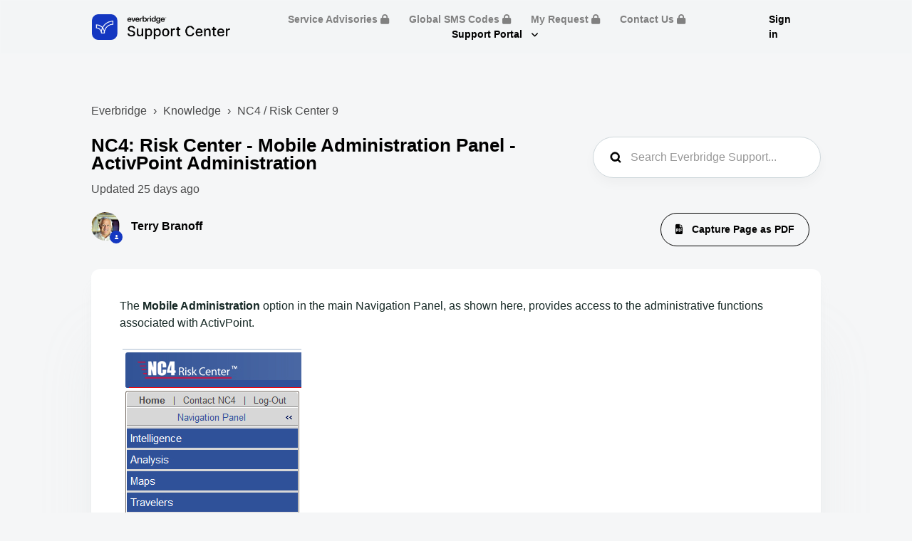

--- FILE ---
content_type: text/html; charset=utf-8
request_url: https://supportcenter.everbridge.com/hc/en-us/articles/19140704343835-NC4-Risk-Center-Mobile-Administration-Panel-ActivPoint-Administration
body_size: 20499
content:
<!DOCTYPE html>
<html dir="ltr" lang="en-US">
<head>
  <meta charset="utf-8" />
  <!-- v26823 -->


  <title>NC4: Risk Center - Mobile Administration Panel - ActivPoint Administration &ndash; Everbridge</title>

  

  <meta name="description" content="The Mobile Administration option in the main Navigation Panel, as shown here, provides access to the administrative functions associated..." /><meta property="og:image" content="https://supportcenter.everbridge.com/hc/theming_assets/01HZPJWD6DCK9HTMNPEDNZ94NX" />
<meta property="og:type" content="website" />
<meta property="og:site_name" content="Everbridge" />
<meta property="og:title" content="NC4: Risk Center - Mobile Administration Panel - ActivPoint Administration" />
<meta property="og:description" content="The Mobile Administration option in the main Navigation Panel, as shown here, provides access to the administrative functions associated with ActivPoint. Mobile Administration section within NC4 Ri..." />
<meta property="og:url" content="https://supportcenter.everbridge.com/hc/en-us/articles/19140704343835-NC4-Risk-Center-Mobile-Administration-Panel-ActivPoint-Administration" />
<link rel="canonical" href="https://supportcenter.everbridge.com/hc/en-us/articles/19140704343835-NC4-Risk-Center-Mobile-Administration-Panel-ActivPoint-Administration">
<link rel="alternate" hreflang="en-us" href="https://supportcenter.everbridge.com/hc/en-us/articles/19140704343835-NC4-Risk-Center-Mobile-Administration-Panel-ActivPoint-Administration">
<link rel="alternate" hreflang="x-default" href="https://supportcenter.everbridge.com/hc/en-us/articles/19140704343835-NC4-Risk-Center-Mobile-Administration-Panel-ActivPoint-Administration">

  <link rel="stylesheet" href="//static.zdassets.com/hc/assets/application-f34d73e002337ab267a13449ad9d7955.css" media="all" id="stylesheet" />
  <link rel="stylesheet" type="text/css" href="/hc/theming_assets/15158276/9424424906139/style.css?digest=45446939544603">

  <link rel="icon" type="image/x-icon" href="/hc/theming_assets/01HZPJWDAS2JRQJX3BWVAAT6GT">

    <script async src="https://www.googletagmanager.com/gtag/js?id=G-XPNFK0TG1N"></script>
<script>
  window.dataLayer = window.dataLayer || [];
  function gtag(){dataLayer.push(arguments);}
  gtag('js', new Date());
  gtag('config', 'G-XPNFK0TG1N');
</script>


  <meta name="viewport" content="width=device-width, initial-scale=1.0" />

<!--
<meta http-equiv="Content-Security-Policy" 
      content="default-src blob: data: 'unsafe-inline' 'unsafe-eval' https://*; 
               img-src blob: data: https://*;
               script-src data: 'unsafe-inline' 'unsafe-eval'; 
               script-src-elem 'unsafe-inline' 'unsafe-eval' https://*; 
               script-src-attr 'unsafe-inline' 'unsafe-eval';
               style-src-elem 'unsafe-inline' 'unsafe-eval' https://*;
               object-src blob: https://*;
               worker-src blob: https://*;
               frame-src *;
               media-src *;
               child-src blob: *;
"/>
-->

<script src="https://ajax.googleapis.com/ajax/libs/jquery/3.6.4/jquery.min.js" integrity="sha384-UG8ao2jwOWB7/oDdObZc6ItJmwUkR/PfMyt9Qs5AwX7PsnYn1CRKCTWyncPTWvaS" crossorigin="anonymous"></script>

<link rel="preconnect" href="https://fonts.gstatic.com" />










<link href="https://fonts.googleapis.com/css2?family=Inter:wght@400;500;700&display=swap"
  rel="stylesheet" integrity="sha384-EkH/e7cnQPMj393trWz2aVMgKF/n6mS059rT8PDldt2DGuNkZq45aFcRXskqoGAT" crossorigin="anonymous">















<link
  href="https://fonts.googleapis.com/css2?family=Inter:wght@400;500;700&display=swap"
  rel="stylesheet" integrity="sha384-EkH/e7cnQPMj393trWz2aVMgKF/n6mS059rT8PDldt2DGuNkZq45aFcRXskqoGAT" crossorigin="anonymous">







<link rel="stylesheet" href="https://cdnjs.cloudflare.com/ajax/libs/font-awesome/6.2.0/css/all.min.css" integrity="sha512-xh6O/CkQoPOWDdYTDqeRdPCVd1SpvCA9XXcUnZS2FmJNp1coAFzvtCN9BmamE+4aHK8yyUHUSCcJHgXloTyT2A==" crossorigin="anonymous" referrerpolicy="no-referrer" />
<link rel="stylesheet" href="//cdn.jsdelivr.net/gh/highlightjs/cdn-release@10.7.2/build/styles/github.min.css" integrity="sha384-yaOEEinoAKxVHv1ZCY3vqJeRItlRVwZ9pyTCCJLHlyHNndGZIF+S30C1+8oRQ2sz" crossorigin="anonymous">
<link rel="stylesheet" href="//cdn.jsdelivr.net/npm/magnific-popup@1.1.0/dist/magnific-popup.min.css" integrity="sha384-BzI6huNjli1y/9x1UdWL6qKDFkPsARwL5jA52HvMQscsUrvEx/0sxAoQw8Lr+Dgw" crossorigin="anonymous">
<link rel="stylesheet" href="/hc/theming_assets/01HZPJWAYRKJHHMN57JV0TVYTW">

<script src="//cdn.jsdelivr.net/npm/jquery@3.6.0/dist/jquery.min.js" integrity="sha384-vtXRMe3mGCbOeY7l30aIg8H9p3GdeSe4IFlP6G8JMa7o7lXvnz3GFKzPxzJdPfGK" crossorigin="anonymous"></script>
<script src="//cdn.jsdelivr.net/npm/magnific-popup@1.1.0/dist/jquery.magnific-popup.min.js" integrity="sha384-fexNtx3nPE3sjIQuGk8G2X8X/aSEBVMC58R839hkgsY/Xjhvkm7m2otGhwrdESWj" crossorigin="anonymous"></script>
<script src="//cdn.jsdelivr.net/gh/highlightjs/cdn-release@10.7.2/build/highlight.min.js" integrity="sha384-3s6jGaYCRJMSo8TSyvHYG4ejjGQaqxMeQYtHIY2dahoVW25bu+lzC0UhJ3RXN5nK" crossorigin="anonymous"></script>

<script>
  window.LotusConfig = {};
  LotusConfig.css = {
    activeClass: 'is-active',
    hiddenClass: 'is-hidden'
  };
  LotusConfig.signedIn = false;
</script>
<script src="https://cdn.jsdelivr.net/npm/@ryangjchandler/spruce@2.x.x/dist/spruce.umd.js" integrity="sha384-NlZFG4/R2oXI//Or4wLm1Gy5tpOEu/2R8BhBNlsdXe4V9Contag/9iSi6rJ8V8qV" crossorigin="anonymous"></script>
<script>
  LotusConfig.icons = {
      12927152352925: "/hc/theming_assets/01HZPJW5D3WWXGDCAK1R23TPK5",
      default: "/hc/theming_assets/01HZPJW5D3WWXGDCAK1R23TPK5",
  } 
  document.addEventListener("alpine:init", () => {
    Alpine.store('mobileMenu', {
      isOpen: false,
    });
  });
</script>
<script defer src="https://unpkg.com/alpinejs@3.x.x/dist/cdn.min.js"></script>
<script src="/hc/theming_assets/01HZPJWB373EWHV3H4F334JKCC"></script>
<script src="/hc/theming_assets/01HZPJW93MGVHMY8QCPWE23ZX9"></script>
<script src="/hc/theming_assets/01HZPJW8YY9QE2185SJ8KJZBCB"></script>
<script src="/hc/theming_assets/01HZPJW9CE75YN4K4CYS0D130C"></script>
<script src="/hc/theming_assets/01HZPJW9NFV4RRJ2FJVYR88SPD"></script>
<script src="/hc/theming_assets/01HZPJWAG9D05AWPGC2A9V2HNR"></script>
<script src="/hc/theming_assets/01HZPJW8HC4V3F4ZZBCMDV3K5T"></script>
<script src="/hc/theming_assets/01HZPJWAMJZCVJ8XASDBGT4ASS"></script>
<script src="/hc/theming_assets/01HZPJW9Y6BK0RV3H3DHCJ71G6"></script>
<script src="/hc/theming_assets/01HZPJWABWJZD77X0EMJMWCNWF"></script>
<script src="/hc/theming_assets/01HZPJW9SR68FQCGM96HKQH3TT"></script>

  <script src="/hc/theming_assets/01HZPJW9H19JBVHNEEBS2ZAVT1"></script>
  <script src="/hc/theming_assets/01J67MVKB5M2KAHBM8TMCPQXMV"></script>



<script src="/hc/theming_assets/01HZPJW7110VR68BKVQ5DHN39R"></script>

<link rel="stylesheet" href="/hc/theming_assets/01HZPJWBN78GV9YQ5G1393ZC6T" />
<script src="/hc/theming_assets/01HZPJWBGH5HVPJ0EPK2QT07ZX"></script>
<link rel="stylesheet" href="/hc/theming_assets/01HZPJWC2VTWASCEBQ3ZJJHXHP">
<script src="/hc/theming_assets/01HZPJWC79E5BEAQ5CYHMER80S"></script>

<script src="/hc/theming_assets/01HZPJWBYF5W7RR98AENEYE6RR"></script>

<!--  Hide default forms dropdown on the form selection page -->
<script>
  window.addEventListener('load', () => {
    const defaultForm = document.querySelector('.lt-new-request-form--form');
    const urlParts = window.location.href.split('/');
    const isFormSubmitted = urlParts[urlParts.length - 1]  === 'requests';
    const hasTicketFormId = window.location.href.indexOf('?ticket_form_id') > -1;

    if (defaultForm && (hasTicketFormId || isFormSubmitted)) {
      defaultForm.classList.remove('is-hidden');
    }
  })
</script>

<!-- Technical Support Request Page requirements - Added by Jason Wong Aug 30th, 2023 -->
<!-- jQuery Modal -->
<link rel="stylesheet" href="https://ajax.googleapis.com/ajax/libs/jqueryui/1.13.2/themes/smoothness/jquery-ui.css" integrity="sha384-s5lqL1NMu1TdDS/75EsR2IKqj5g2SbplE63nRqwT70/kcm2uFLqKGOCp1phJ2ENd" crossorigin="anonymous">
<script src="https://ajax.googleapis.com/ajax/libs/jqueryui/1.13.2/jquery-ui.min.js" integrity="sha384-4D3G3GikQs6hLlLZGdz5wLFzuqE9v4yVGAcOH86y23JqBDPzj9viv0EqyfIa6YUL" crossorigin="anonymous"></script>
<script src="https://cdnjs.cloudflare.com/ajax/libs/jquery-modal/0.9.1/jquery.modal.min.js" integrity="sha384-Dpvb6G4ktVeNKdI82iTfO+xNLZc5nzIJ9725kAa+FkSEixRG1rw1pkOJuIEF9s0/" crossorigin="anonymous"></script>
<link rel="stylesheet" href="https://cdnjs.cloudflare.com/ajax/libs/jquery-modal/0.9.1/jquery.modal.min.css"  integrity="sha384-UzZANHqi5XtMzJEIw1062n1nwy1o4PibRAVzTc15NN6/rubXbjgPIbtp4NMbrz2s" crossorigin="anonymous"/>

<!-- Show the Chatbot widget if logged-in AND org doesn't have ai_chatbot_optout tag -->
<script>
(function() {
  function displayLauncherForSignedInUsers() {
    if (typeof HelpCenter !== 'undefined' && HelpCenter.user) {
      var isSignedIn = HelpCenter.user.role !== 'anonymous';
      
      if (isSignedIn) {
        // Check if user's organization has the ai_chatbot_optout tag
        var hasOptOutTag = false;
        
        if (HelpCenter.user.organizations && HelpCenter.user.organizations.length > 0) {
          // Check all organizations the user belongs to
          hasOptOutTag = HelpCenter.user.organizations.some(function(org) {
            return org.tags && org.tags.includes('ai_chatbot_optout');
          });
        }
        
        // Only show chatbot if user is signed in AND doesn't have opt-out tag
        if (!hasOptOutTag) {
          // Remove the CSS rules to show the chatbot
          const style = document.createElement('style');
          style.innerHTML = `
            div[style*="z-index: 999999"][style*="position: fixed"][style*="bottom"][style*="right"] {
              display: flex !important;
              visibility: visible !important;
            }
            iframe[id="launcher"] {
              display: block !important;
              visibility: visible !important;
              border-radius: 50px !important;
            }
          `;
          document.head.appendChild(style);
        }
      }
    } else {
      setTimeout(displayLauncherForSignedInUsers, 100);
    }
  }
  
  displayLauncherForSignedInUsers();
})();
</script>
  
</head>
<body class="community-enabled">
  
  
  

  <!-- Google Tag Manager (noscript) -->
<noscript><iframe src="https://www.googletagmanager.com/ns.html?id=GTM-5XC4BK7H"
height="0" width="0" style="display:none;visibility:hidden"></iframe></noscript>
<!-- End Google Tag Manager (noscript) -->

<a class="lt-skip-navigation" tabindex="1" href="#main-content">Skip to main content</a>
<div class="lt-layout">

  <header class="lt-topbar lt-container lt-pb-4 lt-pt-7 lt-py-lg-3 lt-d-print-none" data-topbar>
    <div class="lt-container-inner lt-topbar__wrap lt-d-flex lt-align-items-center lt-justify-content-between lt-w-100 lt-position-relative">
      <div class="lt-d-flex lt-align-items-center">
        <a title="Home" href="/hc/en-us">
        <img class="lt-topbar__logo" src="/hc/theming_assets/01HZPJWD6DCK9HTMNPEDNZ94NX" alt="Logo">
        </a>
        
      </div>

      <button class="lt-menu-toggle" aria-label="Toggle navigation menu" aria-controls="user-nav" type="button"
        x-data="{}" x-bind:aria-expanded="$store.mobileMenu.isOpen" x-bind:class="{'is-active': $store.mobileMenu.isOpen}"
        x-on:click="$store.mobileMenu.isOpen = !$store.mobileMenu.isOpen"
        x-on:keydown.escape="$store.mobileMenu.isOpen = false">
        <span></span>
      </button>

      <nav
        class="lt-topbar__controls lt-d-flex lt-flex-column lt-align-items-start lt-flex-lg-row lt-justify-content-lg-end lt-flex-lg-grow-1 lt-align-items-lg-center"
        id="user-nav" x-data="{}" x-bind:aria-expanded="$store.mobileMenu.isOpen"
        x-bind:class="{'is-active': $store.mobileMenu.isOpen}" x-on:keydown.escape="$store.mobileMenu.isOpen = false">
        

<div class="lt-topbar__main-nav lt-flex-lg-grow-1 lt-justify-content-lg-center lt-text-lg-center">
            
  					
            
<!-- extra link -->


<span header-tooltip="Login required to view this content" style="cursor: help;">
    <a class="lt-topbar__link" href="#" style="pointer-events: none; color: gray; text-decoration: none;" target="_blank">
        Service Advisories <i class="fa-solid fa-lock"></i>
    </a>
</span>



<span header-tooltip="Login required to view this content" style="cursor: help;">
    <a class="lt-topbar__link" href="#" style="pointer-events: none; color: gray; text-decoration: none;" target="_blank">
        Global SMS Codes <i class="fa-solid fa-lock"></i>
    </a>
</span>



<span header-tooltip="Login required to view this content" style="cursor: help;">
    <a class="lt-topbar__link" href="#" style="pointer-events: none; color: gray; text-decoration: none;" target="_blank">
        My Request <i class="fa-solid fa-lock"></i>
    </a>
</span>



<span header-tooltip="Login required to view this content" style="cursor: help;">
    <a class="lt-topbar__link" href="#" style="pointer-events: none; color: gray; text-decoration: none;" target="_blank">
        Contact Us <i class="fa-solid fa-lock"></i>
    </a>
</span>

  
  
            
  					
  					
            
 					  
 						
          
        <!-- New dropdown for Support - Milo -->
        <div class="lt-dropdown lt-dropdown--topbar">
            <button class="lt-dropdown-toggle lt-btn--topbar" aria-haspopup="true">
                Support Portal
            </button>
            <span class="lt-dropdown-menu lt-dropdown-menu--topbar" role="menu">
              <a href="https://supportportal.everbridge.com/hc/en-us" role="menuitem">
                    Home Page
              </a>
              <a href="https://support.xmatters.com/hc/en-us" role="menuitem">
                    xMatters
                </a>
                <a href="https://support.snapcomms.com/hc/en-us" role="menuitem">
                    Snapcomms
                </a>
              <a href="https://supportcenter.nixle.com/hc/en-us" role="menuitem">
                    Nixle
                </a>
              <a href="https://support-publicwarning.everbridge.com/hc/en-us/requests" role="menuitem">
                    Public Warning
              </a>
              <a href="https://support.redskytech.com/hc/en-us" role="menuitem">
                    RedSky
              </a>
                <div class="lt-dropdown-submenu">
                <span role="menuitem" class="lt-dropdown-submenu-trigger" onclick="event.stopPropagation(); return false;">
        						Infinite Blue
    						</span>
            		<span class="lt-dropdown-submenu-content">
                <a href="https://support-bcic.infiniteblue.com/hc/en-us" role="menuitem">BC in the Cloud</a>
                <a href="https://support-platform.infiniteblue.com/hc/en-us" role="menuitem">Platform</a>
                <a href="https://services-acs.infiniteblue.com/hc/en-us" role="menuitem">Administrative Concierge Service</a>
            		</span>
        				</div>

            </span>
        </div>
    </div>


<style>
.lt-dropdown-submenu {
    position: relative;
}

.lt-dropdown-submenu-content {
    display: none;
    position: absolute;
    left: 100%;
    top: 0;
    min-width: 200px;
    background: white;
    box-shadow: 0 2px 4px rgba(0,0,0,0.1);
    border-radius: 4px;
    padding: 8px 0;
}

.lt-dropdown-submenu:hover .lt-dropdown-submenu-content {
    display: flex;
    flex-direction: column;
}

.lt-dropdown-submenu-content a {
    padding: 8px 16px;
    color: inherit;
    text-decoration: none;
    white-space: nowrap;
}

.lt-dropdown-submenu-content a:hover {
    background-color: #f5f5f5;
}

.lt-dropdown-submenu-trigger:after {
    content: '›';
    margin-left: 8px;
}
</style>
              
        <div class="lt-topbar__right">
          
          

          
          
          <a class="lt-topbar__link" rel="nofollow" data-auth-action="signin" title="Opens a dialog" role="button" href="/hc/en-us/signin?return_to=https%3A%2F%2Fsupportcenter.everbridge.com%2Fhc%2Fen-us%2Farticles%2F19140704343835-NC4-Risk-Center-Mobile-Administration-Panel-ActivPoint-Administration">
          Sign in
          </a>
          
          

          
          <div class="lt-dropdown language-selector language-selector--flags" aria-haspopup="true">
            <a data-url="/hc/change_language/en-us?return_to=%2Fhc%2Fen-us%2Farticles%2F19140704343835-NC4-Risk-Center-Mobile-Administration-Panel-ActivPoint-Administration" class="lt-dropdown-toggle topbar__link">
              English (US)
            </a>
              <span class="lt-dropdown-menu lt-dropdown-menu--topbar" role="menu">
                
                  <a data-url="/hc/change_language/de?return_to=%2Fhc%2Fde" href="/hc/change_language/de?return_to=%2Fhc%2Fde" dir="ltr" rel="nofollow"
                  role="menuitem">
                    Deutsch
                  </a>
                
              </span>
          </div>
          
        </div>
      </nav>
    </div>
    <div class="lt-topbar__line"></div>
    
<!-- Quick Action Button
 
-->
 
 </header>
  <div class="lt-layout__main">
    
<style>
  .quick-action-fab {
    position: fixed;
    bottom: 20px;
    right: 20px;
    z-index: 9999;
  }
  .fab-button {
    width: 50px;
    height: 50px;
    border-radius: 50%;
    background-color: #37474F;
    color: #ffffff;
    border: none;
    cursor: pointer;
    display: flex;
    align-items: center;
    justify-content: center;
    font-size: 20px;
    box-shadow: 0 2px 10px rgba(0, 0, 0, 0.2);
    transition: background-color 0.3s, transform 0.3s;
    position: relative;
  }
  .fab-button:hover {
    background-color: #37474F;
    transform: scale(1.05);
  }
  .quick-action-menu {
    position: absolute;
    bottom: 60px;
    right: 0;
    list-style-type: none;
    padding: 0;
    margin: 0;
    background-color: #fff;
    border-radius: 4px;
    box-shadow: 0 2px 10px rgba(0, 0, 0, 0.1);
    display: none;
    flex-direction: column-reverse;
  }
  .quick-action-item {
    display: block;
    padding: 10px 20px;
    color: #333;
    text-decoration: none;
    transition: background-color 0.3s;
    white-space: nowrap;
  }
  .quick-action-item:hover {
    background-color: #CFD8DC;
  }
  .quick-action-menu.active {
    display: flex;
  }
  .tooltip {
    position: absolute;
    background-color: #333;
    color: #fff;
    padding: 5px 10px;
    border-radius: 4px;
    font-size: 14px;
    white-space: nowrap;
    opacity: 0;
    visibility: hidden;
    transition: opacity 0.3s, visibility 0.3s;
    right: 60px;
    top: 50%;
    transform: translateY(-50%);
  }
  .fab-button:hover .tooltip {
    opacity: 1;
    visibility: visible;
  }
  .quick-action-fab.menu-open .tooltip {
    display: none;
  }
</style>

<!-- <script>
document.addEventListener('DOMContentLoaded', function() {
    const fab = document.querySelector('.quick-action-fab');
    const fabButton = document.querySelector('.fab-button');
    const menu = document.querySelector('.quick-action-menu');
    
    // Only proceed if all required elements exist
    if (fab && fabButton && menu) {
        fabButton.addEventListener('click', function(event) {
            event.stopPropagation();
            menu.classList.toggle('active');
            fab.classList.toggle('menu-open');
        });
        
        document.addEventListener('click', function(event) {
            if (!fab.contains(event.target)) {
                menu.classList.remove('active');
                fab.classList.remove('menu-open');
            }
        });
    }
});
</script> -->

  <main role="main">
    <div class="article" itemscope itemtype="http://schema.org/Article">
  <div class="lt-start-screen-wrap lt-start-screen-wrap--pb lt-container">
    <div class="lt-container-inner">
      <div class="lt-breadcrumbs-wrapper lt-pt-lg-5 lt-pb-lg-4"><ol class="breadcrumbs">
  
    <li title="Everbridge">
      
        <a href="/hc/en-us">Everbridge</a>
      
    </li>
  
    <li title="Knowledge">
      
        <a href="/hc/en-us/categories/9425098838171-Knowledge">Knowledge</a>
      
    </li>
  
    <li title="NC4 / Risk Center 9">
      
        <a href="/hc/en-us/sections/18148493767707-NC4-Risk-Center-9">NC4 / Risk Center 9</a>
      
    </li>
  
</ol>
</div>
      <header class="lt-article__header">
        <div class="lt-row lt-align-items-sm-center lt-mb-4">
          <div
            class="lt-article__search lt-search-box lt-search-box--small lt-search-box--icon lt-mb-4 lt-col-sm-12 lt-col-lg-4 lt-align-self-lg-start lt-d-print-none">
            <form role="search" class="search" data-search="" data-instant="true" autocomplete="off" action="/hc/en-us/search" accept-charset="UTF-8" method="get"><input type="hidden" name="utf8" value="&#x2713;" autocomplete="off" /><input type="search" name="query" id="query" placeholder="Search Everbridge Support..." autocomplete="off" aria-label="Search Everbridge Support..." /></form>
          </div>
          <div class="lt-article__heading lt-col-sm-12 lt-col-lg-8">
            <h1 class="lt-page__title lt-mb-3 lt-order-md-0">NC4: Risk Center - Mobile Administration Panel - ActivPoint Administration</h1>
            <div class="lt-article__date">
              
                Updated <time datetime="2025-12-22T22:51:56Z" title="2025-12-22T22:51:56Z" data-datetime="relative">December 22, 2025 22:51</time>
              
            </div>
          </div>
        </div>
        <div class="lt-row lt-align-items-sm-center lt-mb-8">

  <!-- I changed the follow button container to take up the full page with, changed lg-8 to lg-12 - Milo -->
          
          <div class="lt-col-sm-12 lt-col-lg-12">
            <div class="lt-d-sm-flex lt-justify-content-between lt-align-items-center">
              
                <div class="lt-mb-2 lt-me-sm-4">
                  <div class="lt-entry-info ">
                      <div class="lt-entry-info__avatar">
                        <div
                            class="lt-avatar lt-avatar--agent">
                          <img 
                            class="lt-user-avatar lt-user-avatar--default"
                            src="https://supportcenter.everbridge.com/system/photos/15061972351771/tb.head.cartoon.JPG"  />
                        </div>
                      </div>
                    <div class="lt-entry-info__content">
                      <b>
                        <a class="lt-user-name lt-user-name lt-user-name--hero" href="/hc/en-us/profiles/15048386353435-Terry-Branoff">
                          Terry Branoff
                        </a>
                      </b>

                      
                    </div>
                  </div>
                </div>
              

<div class="lt-article-subscribe lt-d-flex lt-d-print-none lt-align-items-center">
  
    <button class="lt-btn lt-btn--print lt-btn--hero lt-me-3" onclick="javascript:print();">
<!--
      <span class="fa-solid fa-print" aria-hidden="true"></span>
-->
    </button>
  
  <div class="dropdown">
    <button class="download-pdf-btn lt-btn lt-btn--hero lt-me-3">
  <i class="fa-solid fa-file-pdf lt-me-2" aria-hidden="true"></i>
  <span>Capture Page as PDF</span>
</button>
    <div class="dropdown-content">
      <a href="#" data-quality="low">Optimized Resolution</a>
      <a href="#" data-quality="balanced">Standard Resolution</a>
      <a href="#" data-quality="high">High Resolution</a>
    </div>
  </div>
  
</div>
            </div>
          </div>
  <!-- removed the "Have more questions? Submit a request" - Milo -->
  <!--

          <div class="lt-col-sm-12 lt-col-lg-4 lt-mt-4 lt-mt-lg-0 lt-article__callout">Have more questions? <a href="/hc/en-us/requests/new">Submit a request</a></div>
 -->
    
  </div>
      </header>
    </div>
    <div class="lt-hero-unit__decor">
      <div class="lt-hero-unit__decor--svg">
        <svg width='1440' height='91'  fill='none' xmlns='http://www.w3.org/2000/svg'>
          <path class="lt-hero-unit__decor--path" width="100%" d='M0 7H1920V91L0 7Z' fill-opacity='0.05'/>
        </svg>
      </div>
      <div class="lt-hero-unit__decor--svg">
        <svg width='1440' height='91'  fill='none' xmlns='http://www.w3.org/2000/svg'>
          <path class="lt-hero-unit__decor--path" width="100%" d='M0 7H1920V0.5L0 43L0 7Z' fill-opacity='0.1'/>
        </svg>
      </div>
    </div>
  </div>

  <div class="lt-container lt-article-page">    
    <div class="lt-container-inner">
      <div class="lt-article-container" id="main-content">
    
<!-- removed the side navigation - Milo -->
<!--
        <div class="lt-article-container__column lt-article-container__sidenav">
          <div class="lt-block lt-block--shadow" data-sidenav='{"mobileBreakpoint": 991}'></div>
        </div>
-->
        


        <div class="lt-article-container__column lt-article-container__article">
          <div class="lt-block lt-p-4 lt-p-lg-6 lt-article__box">
            <div class="lt-article__body" data-article itemprop="articleBody">
              <p>The&nbsp;<strong>Mobile Administration</strong>&nbsp;option in the main Navigation Panel, as shown here, provides access to the administrative functions associated with ActivPoint.</p><p><strong>&nbsp;<img src="/hc/article_attachments/19147998104987" alt="User-added image"></strong><br><strong>Mobile Administration section within NC4 Risk Center</strong></p><h3 id="h_01HMEXXZRV77BP7E01NR7AP3VZ">User Management</h3><p>The User Management section allows ActivPoint administrators to control which organization user accounts can log in to ActivPoint.</p><ol><li data-list-item-id="e5c26e33dfa13dc1a3c0789618fb07705">Select the user(s) from the selection box on the left, as shown below, and move them to the selection box on the right using the &gt; arrow.<br><br><img src="/hc/article_attachments/19147983569563" alt="User-added image" width="500" height="195"><br><strong>Assigning users to ActivPoint</strong><br>&nbsp;</li><li data-list-item-id="ee9a82c83b01aa51c059f0ed344e0e70b">Once the user(s) that are to be assigned to ActivPoint have been selected and moved to the right selection box, click&nbsp;<em><strong>Save Changes</strong></em>.</li><li data-list-item-id="e1519fd6ed6b1dc3c1484316af4d2f3f8">A confirmation dialog box will display, as shown following, showing how many mobile app licenses remain. Using the radio buttons, select if a notification should be sent to the user(s) and/or yourself (the administrator).&nbsp;<br><br><br><img src="/hc/article_attachments/19147967297563" alt="User-added image"><br><strong>Confirming mobile app access</strong><br>&nbsp;</li><li data-list-item-id="e6e71589f3aeb9a9c7f224931fcdc643d">Once all information is confirmed, select&nbsp;<em><strong>OK&nbsp;</strong></em>to save the change, or&nbsp;<em><strong>cancel</strong></em>&nbsp;to not make any changes to the system.</li></ol><h3 id="h_01HMEXXZRVJNHVAN3CYV37ZFHA">In-app Quick Dial</h3><p>The ActivPoint Settings panel now includes a button that initiates a one-touch phone call to an admin-designated phone number. The text label and phone number are configurable, as shown here, in the NC4 Risk Center organization profile page by the ActivPoint administrator.</p><p>&nbsp;<img src="/hc/article_attachments/19147998462235" alt="User-added image" width="500" height="128"><br><strong>Quick Dial customization found on the Organization Profile Page</strong></p><h3 id="h_01HMEXXZRVWPCBHKZG0P1TM0YS">Status Report</h3><p>ActivPoint’s Status Report allows ActivPoint administrators to view data about active mobile devices in a tabular format. Report data includes:</p><ul><li data-list-item-id="efb71ca761ae02a649e963d733bc5261f">Region*</li><li data-list-item-id="e80e975dd641417efc92dd9875152d9cd">Country*</li><li data-list-item-id="ee42ac3712e397544b3b281635732e956">City*</li><li data-list-item-id="e3de887aae4dbb565e1703d2e843266e4">Email</li><li data-list-item-id="e0056420c694f2c001549221dab2d9f8d">Phone number</li><li data-list-item-id="e1e0306a13591b89596eebe15aedb2c2b">Organization</li><li data-list-item-id="ef11c0e008fa4cfa1364b5252ba789375">Device Name</li><li data-list-item-id="e6070d7591a65c024c3ef5b3d0bf63bb1">Battery %</li><li data-list-item-id="e0a440f56a6272b8af8e780dd8e5d8e49">Status (online/offline)</li><li data-list-item-id="eb7fa56f1e1e3ce6891b6ef319aa9afd5">Last Updated</li><li data-list-item-id="e8f5a4d732a1e0337538ada111cb337e7">Last Reported Coordinates</li><li data-list-item-id="ebe231e6425a6952ac6554d63b49d1158">Name</li></ul><figure class="wysiwyg-table wysiwyg-table-align-left"><table style="border-style: solid; border-width: 1px;"><tbody><tr><td style="border-style: solid; border-width: 1px;" colspan="1" rowspan="1"><img src="/hc/article_attachments/19147998542747" alt="User-added image"></td><td style="border-style: solid; border-width: 1px;" colspan="1" rowspan="1"><em>* Values derived from nearest major airport location.</em></td></tr></tbody></table></figure><h3 id="h_01HMEXXZRVF9F7G3SEBSZENWG6">User Geofences</h3><p>ActivPoint administrators can define geofences within NC4 Risk Center and assign them to individual ActivPoint users or groups of users. Geofences can be any size and one of two types:</p><ul><li data-list-item-id="e1d1893a55cb803c4c98f0cf580533094">Safe Zone</li><li data-list-item-id="e6d639e975a7ca0dd5f21ff6ddcb85889">No-Go</li></ul><p>Exiting a&nbsp;<em><strong>Safe Zone</strong></em>&nbsp;or entering a&nbsp;<em><strong>No-Go</strong></em>&nbsp;zone triggers a breach notification to the app user and to any organization ActivPoint administrators with geofence alert profiles.</p><p><strong>&nbsp;<img src="/hc/article_attachments/19147978748187" alt="User-added image" width="500" height="328"></strong><br><strong>Geofences</strong></p><h3 id="h_01HMEXXZRVNZ2Q3C8B8X0ZR24P">Zoom-Independent Geofence Icon</h3><p>Prior to this release, geofences that were too small to display at a given map zoom were invisible, making it very difficult to locate and maintain anything but very large fences. With the 7.5.1 release, the geofences utility and Situation Map have been enhanced so that all fences have an icon, that is visible regardless of zoom level.</p><p><br><img src="/hc/article_attachments/19147978866587" alt="User-added image"><img src="/hc/article_attachments/19147978999323" alt="User-added image"><br><strong>Geofence icons</strong></p><p><strong>&nbsp;</strong></p><p><img src="/hc/article_attachments/19147984421531" alt="User-added image" width="500" height="314"><br><strong>Geofence icons visible regardless of fence size or zoom level</strong></p><h4 id="h_01HMEXXZRVW3GMMX5SHF7HJQJK">Geofence Layers</h4><p>On the Geofence map, there are three layer options:</p><ul><li data-list-item-id="e3956ad5cedbe13c0401310d6689b1ca0">My Geofences (Editable)</li><li data-list-item-id="e7a146f76cad626988be0f79363ec9488">From Parent Organization</li><li data-list-item-id="efc4011cc9c9cfaabaaf9e61b1cb4f557">Organization GPS Devices</li></ul><h4 id="h_01HMEXXZRVTDE024P490CRX4JV">Creating and Modifying Geofences</h4><p>Under&nbsp;<strong>Mobile Administration</strong>&nbsp;in the Navigation Panel, select&nbsp;<em><strong>User Geofences&nbsp;</strong></em>to create and modify geofences. Select the map layer to which you have rights to create and edit geofences. Using the tools in the toolbar on the top:</p><ul><li data-list-item-id="ed05ae2c8f6f5b1d7d75e50dd9ddb2dbf"><strong>Navigate Map <img src="/hc/article_attachments/19147968164379" alt="User-added image"> </strong>– Use to navigate on the map.</li><li data-list-item-id="e27025e5003b9f23cab374b04e87ddfae"><strong>Edit Properties <img src="/hc/article_attachments/19148013044123" alt="User-added image"> </strong>– Use to edit properties for the zone:</li></ul><ul><li data-list-item-id="e91b022f7c27e20da0dd195349c3c9588">&nbsp;<ul><li data-list-item-id="e73c4c0192d956528ff26d6838df1b989">&nbsp;<ol><li data-list-item-id="ebd578996a8b280cda452b64bf6c7f380">Click on the drawn zone, then on the&nbsp;<em><strong>Edit Properties</strong></em>&nbsp;icon to edit the properties.</li><li data-list-item-id="e250eb2238e26e8e8b61b4b0f5801dcf2">Specify a unique&nbsp;<em><strong>Name</strong></em>&nbsp;for the geofence.</li><li data-list-item-id="e6c18a77fe17562a59894205e142a1d98"><em><strong>Select the type</strong></em>&nbsp;of geofence: Safe Zone or Danger Zone.</li><li data-list-item-id="eb6316c2eb628048d8eea798249094cee"><em><strong>Assign groups or users</strong></em>&nbsp;to the zone.</li></ol></li></ul></li></ul><ul><li data-list-item-id="e61dc6cb405742b94af9da824209f3250"><strong>Delete Feature</strong> <img src="/hc/article_attachments/19147952491547" alt="User-added image"> – Use to delete a previously drawn zone.</li><li data-list-item-id="e9acfc72129f1a73d3dd089ad7c413ce6"><strong>Draw Feature</strong> <img src="/hc/article_attachments/19147999635099" alt="User-added image"> – Use to draw a square on the map to create a zone.</li><li data-list-item-id="ec2faf719a95569447d525414a3a99446"><strong>Resize Feature <img src="/hc/article_attachments/19147968718363" alt="User-added image"> </strong>&nbsp;– when this icon is clicked, a yellow circle will appear at the corner of the drawn zone. Click the yellow circle and then drag the corner of the box to resize as needed.</li><li data-list-item-id="e26ed356c5bdcb869ed2af213547a6812"><strong>Relocate Feature</strong> <img src="/hc/article_attachments/19148013538715" alt="User-added image"> – when this icon is clicked, a yellow circle will appear in the middle of the drawn zone. Click the yellow circle and then drag the box to where it needs to be located.</li><li data-list-item-id="e51241ae54c6a0dd588ff185bba0f83ff"><strong>Save <img src="/hc/article_attachments/19147968970011" alt="User-added image"></strong> – once the zone has been drawn, and its properties defined, click the&nbsp;<em><strong>Save</strong></em>&nbsp;icon to save it to the system.</li></ul>
            </div>
        
            
            <div data-prevnext></div>
          </div>
        </div>

        <div class="lt-article-container__column lt-article-container__toc lt-d-print-none">
          <div data-toc='{"mobileBreakpoint": 991}'></div>
        </div>
        
      </div>
    </div>
</div>
</div>

<div class="lt-container lt-bg-light lt-py-4 lt-d-print-none">
  <div class="lt-container-inner">
    <footer class="lt-text-center lt-text-md-start lt-py-3">
      
      <div class="lt-row lt-lg-8">
        <div class="lt-article-vote lt-col-md-5 lt-mb-6 lt-lg-0">
          <div class="lt-article-vote__question lt-fs-4 lt-mb-4">Was this article helpful?</div>
          <div class="lt-article-vote__controls ">
            <button type="button" class="lt-article-vote__item lt-article-vote__item--up lt-me-1" data-auth-action="signin" aria-label="This article was helpful" aria-pressed="false">Yes</button>
            <button type="button" class="lt-article-vote__item lt-article-vote__item--down lt-ms-1" data-auth-action="signin" aria-label="This article was not helpful" aria-pressed="false">No</button>
          </div>
          <small class="lt-article-vote__count lt-mt-4">
            <span class="lt-article-vote-label">0 out of 0 found this helpful</span>
          </small>
        </div>
        
        
      </div>
    </footer>


<!-- removed the submitting a ticket section - Milo -->
<!--  
    <div id="footer-submit-ticket">
      <article class="lt-footer-submit-ticket lt-block lt-block--shadow lt-mb-3 lt-mb-md-5 lt-pt-7 lt-pb-8 lt-px-4 lt-d-md-flex lt-justify-content-md-between lt-pt-md-8 lt-pb-md-9 lt-px-md-8 lt-mt-md-5">
        <div class="lt-footer-submit-ticket__illustration lt-order-md-2">
          <img src="/hc/theming_assets/01HZPJWEKWJYT8NM2V8KZCKQ8R" class="lt-footer-submit-ticket__img">
        </div>
        <div class="lt-footer-submit-ticket__text lt-mt-5 lt-order-md-1x lt-mt-md-0 lt-d-md-flex lt-flex-md-column lt-justify-content-md-between">
          <div class="lt-footer-submit-ticket__heading lt-flex-md-grow-1">
            <h3 class="lt-footer-submit-ticket__title lt-fs-2 lt-mb-3">
              
                Get in touch
              
            </h3>
            <span class="lt-footer-submit-ticket__descr lt-d-inline-block lt-mb-7">
              
                Still have questions? If you didn&#39;t find what you need, you can send an inquiry through our contact form.
              
            </span>
          </div>
          <a class="lt-footer-submit-ticket__link lt-btn lt-btn--primary" href="/hc/en-us/requests/new">Submit a request</a>
        </div>
      </article>
    </div>
-->

    
  </div>
</div>


<div class="lt-container lt-pt-5 lt-pt-lg-7" id="article-comments">
  <div class="lt-container-inner">
    <section class="lt-comments" itemscope aria-labelledby="sectionHeading" itemtype="http://schema.org/UserComments">
      <div class="lt-section-heading lt-mb-4 lt-mb-lg-6">
<!--
        <h2 id="sectionHeading" class="lt-section-heading__title lt-fs-2 lt-m-0">Comments</h2>
-->
        <h2 id="sectionHeading" class="lt-section-heading__title lt-fs-2 lt-m-0">Article Feedback</h2>
<br>
<p>While we can’t respond to you directly, we’d love to know how we can improve the article.</p>

<!--
        <span class="lt-section-heading__descr lt-fs-lg-6 ">0 comments</span>
-->
      </div>
      <div class="lt-comments-wrap">
        
        <p class="lt-comments__callout lt-d-print-none">Please <a data-auth-action="signin" rel="nofollow" href="/hc/en-us/signin?return_to=https%3A%2F%2Fsupportcenter.everbridge.com%2Fhc%2Fen-us%2Farticles%2F19140704343835-NC4-Risk-Center-Mobile-Administration-Panel-ActivPoint-Administration">sign in</a> to leave a comment.</p>
        
        
      </div>


    </section>
  </div>
</div>


<!-- Comments Restriction -->

<script>
  jQuery(document).ready(function() {
  
    // Code for user roles and comments
    var userName;
    var userRole = HelpCenter.user.role;
    
    if (HelpCenter.user.name === null) {
      userName = "stranger";
    } else {
      userName = HelpCenter.user.name;
    }
    
    jQuery("#user_name").html(userName);
    
    const comments = document.querySelectorAll('.lt-comment');
    for (let comment of comments) {
      const author = comment.querySelector('.lt-user-name');
      const authorName = author ? author.textContent.trim() : '';
      
      if (userRole === 'anonymous') {
        // Hide all comments for anonymous users
        comment.classList.add('lt-comment-hidden');
      } else if (userRole === 'manager' || userRole === 'agent') {
        // Show all comments for managers and agents
        comment.classList.remove('lt-comment-hidden');
      } else if (authorName === userName) {
        // Show comments made by the logged-in user (end user)
        comment.classList.remove('lt-comment-hidden');
      } else {
        // Hide comments made by other users
        comment.classList.add('lt-comment-hidden');
      }
    }
    
  });
</script>

<!-- Download as PDF -->

<script src="https://cdnjs.cloudflare.com/ajax/libs/html2canvas/1.4.1/html2canvas.min.js" defer></script>
<script src="https://cdnjs.cloudflare.com/ajax/libs/jspdf/2.5.1/jspdf.umd.min.js" defer></script>

<script>
document.addEventListener('DOMContentLoaded', () => {
  // Add a flag based on the template logic for signed_in
  const userSignedIn = false; // This comes from your template

  const createIndicator = () => {
    const indicator = document.createElement('div');
    indicator.id = 'pdf-loading-indicator';
    indicator.style.cssText = `
      position: fixed; top: 50%; left: 50%; transform: translate(-50%, -50%);
      background: rgba(0,0,0,0.7); color: white; padding: 20px; border-radius: 10px; z-index: 10000000;
    `;
    indicator.textContent = 'Generating PDF: 0%';
    document.body.appendChild(indicator);
    return indicator;
  };

  const followArticle = () => {
    if (!userSignedIn) {
      console.log('User not signed in, follow button will not be clicked');
      return; // Do not proceed if the user is not signed in
    }
    
    const followButton = document.querySelector('button[id^="follow-button"]'); // Selects the follow button by its ID
    if (followButton && followButton.getAttribute('data-selected') === 'false') {
      followButton.click(); // Simulate a click if the article is not already followed
      console.log('Follow button clicked');
    } else {
      console.log('Article already followed or follow button not found');
    }
  };

  const handlePDF = async (quality) => {
    const downloadBtn = document.querySelector('.download-pdf-btn');
    downloadBtn.classList.add('lt-btn--disabled');
    downloadBtn.style.pointerEvents = 'none';
    const { jsPDF } = window.jspdf;
    const article = document.querySelector('.lt-article-container__article');
    const title = document.querySelector('.lt-page__title').textContent;
    const indicator = createIndicator();
    const iframeParentDiv = article.querySelector('iframe')?.parentElement;
    const iframeDisplay = iframeParentDiv ? iframeParentDiv.style.display : '';
    if (iframeParentDiv) iframeParentDiv.style.display = 'none';

    let qualityScale, jpegQuality;
    switch (quality) {
      case 'low':
        qualityScale = 1.5;
        jpegQuality = 0.7;
        break;
      case 'balanced':
        qualityScale = 1.8;
        jpegQuality = 0.8;
        break;
      case 'high':
        qualityScale = 2.0;
        jpegQuality = 1.0;
        break;
      default:
        qualityScale = 1.8;
        jpegQuality = 0.8;
    }

    try {
      const pdf = new jsPDF('p', 'pt', 'a4');
      const pdfPageHeight = pdf.internal.pageSize.height;
      const pdfPageWidth = pdf.internal.pageSize.getWidth();

      // Use scrollHeight for more accurate content height
      const articleHeight = article.scrollHeight;
      const articleWidth = article.offsetWidth;
      const scaleFactor = pdfPageWidth / articleWidth;
      const chunkSize = Math.floor(pdfPageHeight / scaleFactor);

      const renderScale = qualityScale;

      console.log(`Calculated chunk size: ${chunkSize} pixels, Article height: ${articleHeight} pixels`);

      const chunks = Math.ceil(articleHeight / chunkSize);

      // Helper function to check if canvas is mostly blank
      const isCanvasBlank = (canvas, threshold = 0.98) => {
        const ctx = canvas.getContext('2d');
        const imageData = ctx.getImageData(0, 0, canvas.width, canvas.height);
        const pixels = imageData.data;
        let whitePixels = 0;
        
        // Sample every 10th pixel for performance
        for (let i = 0; i < pixels.length; i += 40) {
          const r = pixels[i];
          const g = pixels[i + 1];
          const b = pixels[i + 2];
          // Consider pixel "white/blank" if RGB values are all > 250
          if (r > 250 && g > 250 && b > 250) {
            whitePixels++;
          }
        }
        
        const totalSampledPixels = pixels.length / 40;
        const blankRatio = whitePixels / totalSampledPixels;
        return blankRatio > threshold;
      };

      for (let currentChunk = 0; currentChunk < chunks; currentChunk++) {
        const yPosition = currentChunk * chunkSize;
        
        // Skip if we're beyond the actual content
        if (yPosition >= articleHeight) {
          console.log(`Skipping chunk ${currentChunk + 1}: beyond content height`);
          break;
        }
        
        const canvas = await html2canvas(article, { 
          height: Math.min(chunkSize, articleHeight - yPosition),
          y: yPosition,
          scale: renderScale,
          useCORS: true, 
          allowTaint: true,
          logging: false,
          imageTimeout: 0
        });
        
        // Check if this chunk is mostly blank (only for chunks after the first one)
        if (currentChunk > 0 && isCanvasBlank(canvas)) {
          console.log(`Skipping chunk ${currentChunk + 1}: mostly blank`);
          break;
        }
        
        const imgData = canvas.toDataURL('image/jpeg', jpegQuality);
        const imgWidth = pdfPageWidth;
        const imgHeight = (canvas.height * imgWidth) / canvas.width;

        if (currentChunk > 0) {
          pdf.addPage();
        }

        pdf.addImage(imgData, 'JPEG', 0, 0, imgWidth, imgHeight);

        indicator.textContent = `Generating PDF: ${Math.round(((currentChunk + 1) / chunks) * 100)}%`;
        await new Promise(res => setTimeout(res, 0));
      }

      pdf.save(`${title}.pdf`);
      
      // Follow the article after the PDF download, only if user is signed in
      followArticle();
      
    } catch (error) {
      console.error('Error generating PDF:', error);
      alert('An error occurred while generating the PDF. Please try again.');
    } finally {
      document.body.removeChild(indicator);
      if (iframeParentDiv) iframeParentDiv.style.display = iframeDisplay;
      downloadBtn.classList.remove('lt-btn--disabled');
      downloadBtn.style.pointerEvents = '';
    }
  };

  const waitForLibraries = callback => {
    if (window.jspdf && window.html2canvas) callback();
    else requestAnimationFrame(() => waitForLibraries(callback));
  };

  waitForLibraries(() => {
    const dropdown = document.querySelector('.dropdown');
    const dropdownContent = dropdown.querySelector('.dropdown-content');
    const downloadBtn = dropdown.querySelector('.download-pdf-btn');

    const toggleDropdown = () => {
      dropdownContent.style.display = dropdownContent.style.display === 'block' ? 'none' : 'block';
    };

    downloadBtn.addEventListener('click', (e) => {
      e.preventDefault();
      toggleDropdown();
    });

    dropdownContent.addEventListener('click', (e) => {
      if (e.target.tagName === 'A') {
        e.preventDefault();
        const quality = e.target.getAttribute('data-quality');
        handlePDF(quality);
        toggleDropdown();
      }
    });

    // Close the dropdown if clicked outside
    window.addEventListener('click', (e) => {
      if (!dropdown.contains(e.target)) {
        dropdownContent.style.display = 'none';
      }
    });
  });
});

</script>
  
<style>
.dropdown {
  position: relative;
  display: inline-block;
}
.dropdown-content {
  display: none;
  position: absolute;
  background-color: #F5F6F7;
  min-width: 160px;
  box-shadow: 0px 8px 16px 0px rgba(0,0,0,0.2);
  z-index: 10000000;
  border-radius: 4px;
  top: 100%;
  left: 0;
  margin-top: 5px; /* Reduced since we don't need space for the arrow */
  border: 1px solid #1B2327;
  padding: 0;
}
.dropdown-content a {
  color: black;
  padding: 12px 16px;
  text-decoration: none;
  display: block;
  white-space: nowrap;
  font-size: 0.9rem; /* Adjust this value to change the text size */

}
.dropdown-content a:hover {
  background-color: #263238;
  color: white;
} 
  
.lt-start-screen-wrap {
  z-index: 6!important;
  pointer-events: none;
}  
.lt-start-screen-wrap > * {
  pointer-events: auto;
}
  
.lt-start-screen-wrap {
  background-color: transparent !important;
}
.lt-btn--disabled {
  opacity: 0.5;
  cursor: not-allowed;
  transition: none !important;
}
</style>
  
<script>
function transformTablesBasedOnBreadcrumb() {
    // Define breadcrumb sections that should trigger table transformation
    const targetSections = [
        "Weekly Global health Risk Report",
				"Situation Reports",
				"Global Highlights",
				"Trend Analysis",
				"Travel Risk Intelligence Bulletin",
				"Daily Threat Outlook",
				"Context Layers KML",
				"Rapid Resilience Videos",
    ];
    
    // Check if we're in one of the target sections
    function isInTargetSection() {
        const breadcrumbs = document.querySelectorAll('.lt-breadcrumbs-wrapper li[title]');
        
        for (let breadcrumb of breadcrumbs) {
            const title = breadcrumb.getAttribute('title');
            if (targetSections.includes(title)) {
                console.log('Match found:', title);
                return true;
            }
        }
        return false;
    }
    
    // Transform a single table from horizontal to vertical format
    function transformTable(table) {
        const thead = table.querySelector('thead');
        const tbody = table.querySelector('tbody');
        
        if (!thead || !tbody) return;
        
        // Get headers
        const headers = Array.from(thead.querySelectorAll('th')).map(th => th.textContent.trim());
        
        // Get all data rows
        const dataRows = Array.from(tbody.querySelectorAll('tr'));
        
        if (dataRows.length === 0 || headers.length === 0) return;
        
        console.log('Transforming table with headers:', headers);
        
        // Create container for all transformed tables
        const container = document.createElement('div');
        
        // For each data row, create a vertical table
        dataRows.forEach((row, rowIndex) => {
            const cells = Array.from(row.querySelectorAll('td'));
            
            if (cells.length !== headers.length) return;
            
            // Create new vertical table structure with your updated classes
            const newTable = document.createElement('table');
            newTable.style.marginLeft = '0px';
            newTable.style.marginRight = 'auto';
            newTable.className = 'table table--brand'; // Updated class name
            
            const newTbody = document.createElement('tbody');
            
            // Create rows for each field
            headers.forEach((header, index) => {
                const newRow = document.createElement('tr');
                
                // First cell - field name (bold)
                const labelCell = document.createElement('td');
                labelCell.style.textAlign = 'left';
  							labelCell.style.width = '150px'; // Added width styling
                labelCell.innerHTML = `<strong>${header}</strong>`;
                
                // Second cell - field value
                const valueCell = document.createElement('td');
                valueCell.style.borderStyle = 'solid';
                valueCell.style.borderWidth = '1px';
                valueCell.innerHTML = cells[index].innerHTML;
                
                newRow.appendChild(labelCell);
                newRow.appendChild(valueCell);
                newTbody.appendChild(newRow);
            });
            
            newTable.appendChild(newTbody);
            
            // Create new figure wrapper
            const newFigure = document.createElement('figure');
            newFigure.appendChild(newTable);
            
            // Add margin between multiple tables
            if (rowIndex > 0) {
                newFigure.style.marginTop = '20px';
            }
            
            container.appendChild(newFigure);
        });
        
        // Replace the original table with the container
        if (container.children.length > 0) {
            // Check if table is wrapped in a figure
            const parentFigure = table.closest('figure');
            if (parentFigure) {
                parentFigure.parentNode.replaceChild(container, parentFigure);
            } else {
                table.parentNode.replaceChild(container, table);
            }
            console.log('Table transformed successfully');
        }
    }
    
    // Main execution
    console.log('Checking if in target section...');
    if (isInTargetSection()) {
        console.log('In target section, looking for tables...');
        
        // Updated selectors to match your structure - look for horizontal tables that need transformation
        const tables = document.querySelectorAll('.lt-article__body table:has(thead):has(tbody):not(.table--brand), figure table:has(thead):has(tbody):not(.table--brand)');
        console.log('Found tables needing transformation:', tables.length);
        
        // Also try a fallback selector for broader compatibility
        if (tables.length === 0) {
            const allTables = document.querySelectorAll('.lt-article__body table, figure table');
            console.log('Found all tables:', allTables.length);
            
            allTables.forEach((table, index) => {
                console.log(`Checking table ${index + 1}...`);
                
                // Check if table has the expected structure (thead and tbody) and is not already transformed
                const thead = table.querySelector('thead');
                const tbody = table.querySelector('tbody');
                const hasVerticalStructure = tbody && tbody.querySelector('tr td strong');
                
                // Only transform tables that have both thead and tbody and are not already in vertical format
                if (thead && tbody && !hasVerticalStructure && !table.classList.contains('table--brand')) {
                    const thCount = thead.querySelectorAll('th').length;
                    const firstRowTdCount = tbody.querySelector('tr') ? 
                        tbody.querySelector('tr').querySelectorAll('td').length : 0;
                    
                    console.log(`Table ${index + 1}: headers=${thCount}, cells=${firstRowTdCount}`);
                    
                    // Only transform if header count matches first row cell count
                    if (thCount > 0 && thCount === firstRowTdCount) {
                        console.log(`Transforming table ${index + 1}...`);
                        transformTable(table);
                    }
                }
            });
        } else {
            tables.forEach((table, index) => {
                console.log(`Transforming table ${index + 1}...`);
                transformTable(table);
            });
        }
    } else {
        console.log('Not in target section');
    }
}

// Enhanced initialization with multiple timing strategies
function initializeTableTransformation() {
    // Try immediately
    transformTablesBasedOnBreadcrumb();
    
    // Try after a short delay
    setTimeout(transformTablesBasedOnBreadcrumb, 500);
    
    // Try after a longer delay
    setTimeout(transformTablesBasedOnBreadcrumb, 1000);
}

// Run the transformation when the DOM is ready
if (document.readyState === 'loading') {
    document.addEventListener('DOMContentLoaded', initializeTableTransformation);
} else {
    initializeTableTransformation();
}

// Also try when the window is fully loaded
window.addEventListener('load', transformTablesBasedOnBreadcrumb);
</script>
  
<!-- wrapping images in a lightbox class -->
  
<script>
document.addEventListener("DOMContentLoaded", function() {
  // Function to wrap an element with a new parent
  function wrap(el, wrapper) {
    el.parentNode.insertBefore(wrapper, el);
    wrapper.appendChild(el);
  }

  // Select all img elements except those with the excluded classes
      var images = document.querySelectorAll('img:not(.lt-topbar__logo):not(.lt-user-avatar):not(.icon)');

  images.forEach(function(img) {
    // Proceed only if the image is not already inside a link with 'image-with-lightbox' class
    if (!img.parentNode.classList.contains('image-with-lightbox')) {
      // Create an 'a' element with lightbox attributes
      var a = document.createElement('a');
      a.setAttribute('href', img.src);
      a.setAttribute('class', 'image-with-lightbox');
      a.setAttribute('data-ol-has-click-handler', '');

      // Wrap the image with the 'a' element
      wrap(img, a);
    }
  });
});
</script>
  </main>

  </div>
<footer class="lt-footer lt-container lt-py-8 lt-d-print-none">
  <div class="lt-container-inner lt-d-flex lt-flex-column lt-flex-sm-row lt-justify-content-between lt-align-items-center">
    <div class="lt-footer__copyright copyright lt-mb-4 lt-mb-sm-0">
      <p>&copy; Everbridge</p>
      
    </div>
    <div>
      
      <a href="https://www.facebook.com/everbridgeinc/"
        target="_blank" class="lt-footer__social-link fa-brands fa-facebook">
        <span class="sr-only">Facebook</span>
      </a>
      
      
      <a href="https://twitter.com/Everbridge"
        target="_blank" class="lt-footer__social-link fa-brands fa-twitter">
        <span class="sr-only">Twitter</span>
      </a>
      
      
      <a href="https://www.youtube.com/@EverbridgeInc"
        target="_blank" class="lt-footer__social-link fa-brands fa-youtube">
        <span class="sr-only">YouTube</span>
      </a>
      
      
      <a href="https://www.linkedin.com/company/everbridge/"
        target="_blank" class="lt-footer__social-link fa-brands fa-linkedin">
        <span class="sr-only">LinkedIn</span>
      </a>
      
      
    </div>
  </div>
</footer>
</div>

<button class="lt-scroll-to-top fa-solid fa-angle-up lt-d-print-none lt-p-0 lt-d-none lt-d-md-flex lt-justify-content-center lt-align-items-center" data-scroll-to-top>
  <div class="sr-only">Return to top</div>
</button>



<div class="lt-backdrop" x-data="" x-bind:class="{'is-active': $store.mobileMenu.isOpen}"
  x-on:click="$store.mobileMenu.isOpen = false">
</div>


  <div data-custom-blocks-data hidden>
    <div data-field="url">
      
        
          https://everbridgesupport.zendesk.com/hc/en-us/p/community_section
        
      
    </div>
    <div data-field="imageUrl">/hc/theming_assets/01HZPJWDQJ43EX6ZX8PGNVQG26</div>
    <div data-field="title">
      
        Community
      
    </div>
    <div data-field="text">
      
        
      
    </div>
  </div>



  <div data-custom-blocks-data hidden>
    <div data-field="type">custom</div>
    <div data-field="url">
      
        
          https://university.everbridge.com/
        
      
    </div>
    <div data-field="imageUrl">/hc/theming_assets/01HZPJWDWCRAGD292YK39EZQDM</div>
    <div data-field="title">
      
        Everbridge University
      
    </div>
    <div data-field="text">
      
        
      
    </div>
  </div>



  <div data-custom-blocks-data hidden>
    <div data-field="type">custom</div>
    <div data-field="url">
      
        
          https://www.youtube.com/@EverbridgeUniversity
        
      
    </div>
    <div data-field="imageUrl">/hc/theming_assets/01HZPJWE136V5CRYPF3QVD78FH</div>
    <div data-field="title">
      
        EBU YouTube
      
    </div>
    <div data-field="text">
      
        
      
    </div>
  </div>



  <div data-custom-blocks-data hidden>
    <div data-field="type">custom</div>
    <div data-field="url">
      
        
          https://developers.everbridge.net/home
        
      
    </div>
    <div data-field="imageUrl">/hc/theming_assets/01HZPJWE5RB88013D64S6XWAWF</div>
    <div data-field="title">
      
        Developer Portal
      
    </div>
    <div data-field="text">
      
        
      
    </div>
  </div>





<div hidden data-popular-searches>
  
    360, API, Contact Uploads, Notifications, Opt-Out, Password Reset, Permit Listing, SFTP, SSO, SMS, Troubleshooting, Unsubscribe
  
</div>
<script src="/hc/theming_assets/01HZPJWA74AFK5GNMEK17Q3VM4"></script>
<script src="/hc/theming_assets/01HZPJWA2HHGFS63JKWEZSBN58"></script>
<script src="/hc/theming_assets/01HZPJW8P0SV7S2RWGRRNNXBN9"></script>
<script src="/hc/theming_assets/01HZPJW8TFGQNFZ440BZQZNJV9"></script>


  <!-- / -->

  
  <script src="//static.zdassets.com/hc/assets/en-us.f90506476acd6ed8bfc8.js"></script>
  <script src="https://everbridgesupport.zendesk.com/auth/v2/host/without_iframe.js" data-brand-id="9424424906139" data-return-to="https://supportcenter.everbridge.com/hc/en-us/articles/19140704343835-NC4-Risk-Center-Mobile-Administration-Panel-ActivPoint-Administration" data-theme="hc" data-locale="en-us" data-auth-origin="9424424906139,true,true"></script>

  <script type="text/javascript">
  /*

    Greetings sourcecode lurker!

    This is for internal Zendesk and legacy usage,
    we don't support or guarantee any of these values
    so please don't build stuff on top of them.

  */

  HelpCenter = {};
  HelpCenter.account = {"subdomain":"everbridgesupport","environment":"production","name":"Everbridge"};
  HelpCenter.user = {"identifier":"da39a3ee5e6b4b0d3255bfef95601890afd80709","email":null,"name":"","role":"anonymous","avatar_url":"https://assets.zendesk.com/hc/assets/default_avatar.png","is_admin":false,"organizations":[],"groups":[]};
  HelpCenter.internal = {"asset_url":"//static.zdassets.com/hc/assets/","web_widget_asset_composer_url":"https://static.zdassets.com/ekr/snippet.js","current_session":{"locale":"en-us","csrf_token":null,"shared_csrf_token":null},"usage_tracking":{"event":"article_viewed","data":"[base64]--0e294d9ab38a57e04d696df5acec78dc8a967716","url":"https://supportcenter.everbridge.com/hc/activity"},"current_record_id":"19140704343835","current_record_url":"/hc/en-us/articles/19140704343835-NC4-Risk-Center-Mobile-Administration-Panel-ActivPoint-Administration","current_record_title":"NC4: Risk Center - Mobile Administration Panel - ActivPoint Administration","current_text_direction":"ltr","current_brand_id":9424424906139,"current_brand_name":"Everbridge Support","current_brand_url":"https://everbridgesupport.zendesk.com","current_brand_active":true,"current_path":"/hc/en-us/articles/19140704343835-NC4-Risk-Center-Mobile-Administration-Panel-ActivPoint-Administration","show_autocomplete_breadcrumbs":true,"user_info_changing_enabled":false,"has_user_profiles_enabled":true,"has_end_user_attachments":true,"user_aliases_enabled":false,"has_anonymous_kb_voting":false,"has_multi_language_help_center":true,"show_at_mentions":true,"embeddables_config":{"embeddables_web_widget":true,"embeddables_help_center_auth_enabled":true,"embeddables_connect_ipms":false},"answer_bot_subdomain":"static","gather_plan_state":"subscribed","has_article_verification":true,"has_gather":true,"has_ckeditor":false,"has_community_enabled":true,"has_community_badges":true,"has_community_post_content_tagging":false,"has_gather_content_tags":true,"has_guide_content_tags":true,"has_user_segments":true,"has_answer_bot_web_form_enabled":false,"has_garden_modals":false,"theming_cookie_key":"hc-da39a3ee5e6b4b0d3255bfef95601890afd80709-2-preview","is_preview":false,"has_search_settings_in_plan":true,"theming_api_version":2,"theming_settings":{"toggle_translations":false,"body_bg":"rgba(236, 239, 241, 0.5)","brand_primary":"rgba(20, 55, 193, 1)","text_color":"#172926","border_color":"rgba(236, 239, 241, 1)","text_light_color":"#555D5C","link_color":"rgba(20, 55, 193, 1)","brand_info":"rgba(16, 22, 129, 1)","brand_success":"rgba(2, 132, 72, 1)","brand_warning":"rgba(224, 106, 0, 1)","brand_danger":"rgba(130, 9, 21, 1)","font_size_base":"16px","heading_font":"'Inter', Arial, Helvetica, sans-serif","heading_font_weight":"700","font_family_base":"'Inter', Arial, Helvetica, sans-serif","line_height_base":"1.5","logo":"/hc/theming_assets/01HZPJWD6DCK9HTMNPEDNZ94NX","logo_height":"36px","favicon":"/hc/theming_assets/01HZPJWDAS2JRQJX3BWVAAT6GT","border_radius_base":"4px","block_icon":"/hc/theming_assets/01HZPJWDF1ZA6ZYR7RBJT8CMDQ","block_text_color":"rgba(0, 0, 0, 1)","block_1_bg":"rgba(255, 255, 255, 1)","block_2_bg":"rgba(20, 55, 193, 1)","block_3_bg":"rgba(20, 55, 193, 1)","topbar_bg":"rgba(236, 239, 241, 0.2)","topbar_text_color":"rgba(0, 0, 0, 1)","topbar_link_color":"rgba(0, 0, 0, 1)","show_help_center_name":false,"help_center_name":"Help Center","show_category_menu":true,"show_sign_in":true,"show_submit_a_request":false,"topbar_link_1_toggle":true,"topbar_link_1_title":"Global SMS Codes","topbar_link_1_url":"https://everbridgesupport.zendesk.com/hc/en-us/articles/18750693024155","topbar_link_2_toggle":true,"topbar_link_2_title":"My Requests","topbar_link_2_url":"https://everbridgesupport.zendesk.com/hc/en-us/requests","topbar_link_3_toggle":true,"topbar_link_3_title":"Contact Us","topbar_link_3_url":"https://everbridgesupport.zendesk.com/hc/en-us/articles/18910691798043","footer_bg":"rgba(236, 239, 241, 0.2)","footer_text_color":"rgba(0, 0, 0, 1)","footer_link_color":"rgba(0, 0, 0, 1)","footer_social_link_color":"rgba(0, 0, 0, 1)","toggle_footer_creator_text":false,"footer_social_icon_height":"24px","show_faq_block":true,"faq_title":"Current Release Notes","show_info_block":false,"toggle_custom_blocks":true,"category_tree_type":"boxes","toggle_promoted_articles":true,"promoted_articles_type":"list","toggle_contact_boxes":true,"toggle_bottom_cta":false,"toggle_recent_activities":false,"categories_per_line":3,"promoted_articles_per_line":3,"hero_unit_text_color":"rgba(0, 0, 0, 1)","use_hero_unit_image":true,"hero_unit_mask_bg":"rgba(128, 148, 158, 0)","hero_homepage_image":"/hc/theming_assets/01HZPJWDK7EGA2NJBJT9DJ3FS9","hero_text_welcome":"Welcome to Everbridge Support","hero_title":"How can we help?","hero_description":"","search_placeholder":"Search Everbridge Support...","show_hero_unit_button":true,"show_popular_searches":true,"show_bottom_decor":false,"popular_searches_label":"Common Searches","popular_searches_keywords":"360, API, Contact Uploads, Notifications, Opt-Out, Password Reset, Permit Listing, SFTP, SSO, SMS, Troubleshooting, Unsubscribe","info_block_title":"","info_block_text":"","custom_blocks_per_line":4,"custom_blocks_title":"","custom_blocks_icon_size":"2.5rem","custom_block_1_toggle":true,"custom_block_1_type":"custom","custom_block_1_icon":"/hc/theming_assets/01HZPJWDQJ43EX6ZX8PGNVQG26","custom_block_1_title":"Community","custom_block_1_text":"","custom_block_1_url":"https://everbridgesupport.zendesk.com/hc/en-us/p/community_section","custom_block_2_toggle":true,"custom_block_2_type":"custom","custom_block_2_icon":"/hc/theming_assets/01HZPJWDWCRAGD292YK39EZQDM","custom_block_2_title":"Everbridge University","custom_block_2_text":"","custom_block_2_url":"https://university.everbridge.com/","custom_block_3_toggle":true,"custom_block_3_type":"custom","custom_block_3_icon":"/hc/theming_assets/01HZPJWE136V5CRYPF3QVD78FH","custom_block_3_title":"EBU YouTube","custom_block_3_text":"","custom_block_3_url":"https://www.youtube.com/@EverbridgeUniversity","custom_block_4_toggle":true,"custom_block_4_type":"custom","custom_block_4_icon":"/hc/theming_assets/01HZPJWE5RB88013D64S6XWAWF","custom_block_4_title":"Developer Portal","custom_block_4_text":"","custom_block_4_url":"https://developers.everbridge.net/home","custom_block_5_toggle":false,"custom_block_5_type":"custom","custom_block_5_icon":"/hc/theming_assets/01HZPJWEAMD4PYF21TMZ5P998H","custom_block_5_title":"Hidden","custom_block_5_text":"Custom block text","custom_block_5_url":"#","custom_block_6_toggle":false,"custom_block_6_type":"custom","custom_block_6_icon":"/hc/theming_assets/01HZPJWEF3FCWFK9MNVZ091QC8","custom_block_6_title":"Hidden","custom_block_6_text":"Custom block text","custom_block_6_url":"#","bottom_cta_title":"Get in touch","bottom_cta_subtitle":"Still have questions? If you didn't find what you need, you can send an inquiry through our contact form.","bottom_cta_image":"/hc/theming_assets/01HZPJWEKWJYT8NM2V8KZCKQ8R","contact_boxes_title":"","contact_boxes_per_line":4,"contact_boxes_icon_size":"2rem","contact_box_1_toggle":false,"contact_box_1_link_toggle":true,"contact_box_1_url":"https://everbridgesupport.zendesk.com/hc/p/community_section","contact_box_1_icon":"/hc/theming_assets/01HZPJWER2BDSDSEXFV578W6GC","contact_box_1_title":"Community","contact_box_1_text":"","contact_box_2_toggle":false,"contact_box_2_link_toggle":true,"contact_box_2_url":"university.everbridge.com","contact_box_2_icon":"/hc/theming_assets/01HZPJWEY17CNHDN314YPKDZ8T","contact_box_2_title":"Everbridge University","contact_box_2_text":"","contact_box_3_toggle":false,"contact_box_3_link_toggle":true,"contact_box_3_url":"https://www.youtube.com/@EverbridgeUniversity","contact_box_3_icon":"/hc/theming_assets/01HZPJWF3QARBWPKWNFBSKTS1Z","contact_box_3_title":"EBU Youtube","contact_box_3_text":"","contact_box_4_toggle":false,"contact_box_4_link_toggle":true,"contact_box_4_url":"https://developers.everbridge.net/home","contact_box_4_icon":"/hc/theming_assets/01HZPJWF96VTF0QDNF98FA4KJX","contact_box_4_title":"Developer Portal","contact_box_4_text":"","toggle_facebook_icon":true,"facebook_url":"https://www.facebook.com/everbridgeinc/","toggle_twitter_icon":true,"twitter_url":"https://twitter.com/Everbridge","toggle_youtube_icon":true,"youtube_url":"https://www.youtube.com/@EverbridgeInc","toggle_linkedin_icon":true,"linkedin_url":"https://www.linkedin.com/company/everbridge/","toggle_instagram_icon":false,"instagram_url":"https://www.instagram.com/","show_articles_in_section":false,"show_article_author":true,"show_article_comments":true,"show_follow_article":false,"show_print_article":true,"show_article_sharing":false,"show_article_boxes":false,"article_boxes_icon_size":"2rem","article_box_1_toggle":true,"article_box_1_link_toggle":true,"article_box_1_url":"#","article_box_1_icon":"/hc/theming_assets/01HZPJWFE03K1P5HZGY4EPBZ7J","article_box_1_title":"Register your product","article_box_1_text":"You can get support that’s tailored to you, owner exclusives and more","article_box_2_toggle":true,"article_box_2_link_toggle":true,"article_box_2_url":"#","article_box_2_icon":"/hc/theming_assets/01HZPJWFM5V4JBDK112FFEEE5P","article_box_2_title":"Our helpline hours:","article_box_2_text":"8:00am - 8:00pm CST Monday to Friday; 9:00am - 6:00pm CST Saturday","article_box_3_toggle":true,"article_box_3_link_toggle":true,"article_box_3_url":"#","article_box_3_icon":"/hc/theming_assets/01HZPJWFSEX36Q06R0XQQ5NPGJ","article_box_3_title":"Follow us on Twitter","article_box_3_text":"Get the latest news and updates first","article_box_4_toggle":true,"article_box_4_link_toggle":true,"article_box_4_url":"#","article_box_4_icon":"/hc/theming_assets/01HZPJWFY64VPR680XWY9QGS2F","article_box_4_title":"Youtube Support","article_box_4_text":"Fow how-to and support videos please visit our channel","show_follow_section":true,"show_follow_community_post":true,"show_print_post":true,"show_community_post_sharing":false,"show_follow_community_topic":true,"show_new_request_tip":false,"new_request_tip_background":"rgba(194, 207, 251, 0.5)","new_request_tip_text":"Aim to include as much information and detail in your request as possible to reduce delays between replies","request_list_beta":false},"has_pci_credit_card_custom_field":true,"help_center_restricted":false,"is_assuming_someone_else":false,"flash_messages":[],"user_photo_editing_enabled":true,"user_preferred_locale":"en-us","base_locale":"en-us","login_url":"/hc/en-us/signin?return_to=https%3A%2F%2Fsupportcenter.everbridge.com%2Fhc%2Fen-us%2Farticles%2F19140704343835-NC4-Risk-Center-Mobile-Administration-Panel-ActivPoint-Administration","has_alternate_templates":true,"has_custom_statuses_enabled":true,"has_hc_generative_answers_setting_enabled":true,"has_generative_search_with_zgpt_enabled":false,"has_suggested_initial_questions_enabled":false,"has_guide_service_catalog":true,"has_service_catalog_search_poc":false,"has_service_catalog_itam":false,"has_csat_reverse_2_scale_in_mobile":false,"has_knowledge_navigation":false,"has_unified_navigation":false,"has_csat_bet365_branding":false,"version":"v26823","dev_mode":false};
</script>

  
  
  <script src="//static.zdassets.com/hc/assets/hc_enduser-2a5c7d395cc5df83aeb04ab184a4dcef.js"></script>
  <script type="text/javascript" src="/hc/theming_assets/15158276/9424424906139/script.js?digest=45446939544603"></script>
  
</body>
</html>

--- FILE ---
content_type: text/css; charset=utf-8
request_url: https://supportcenter.everbridge.com/hc/theming_assets/15158276/9424424906139/style.css?digest=45446939544603
body_size: 41928
content:
@import "https://cdn.jsdelivr.net/npm/normalize.css@8.0.1/normalize.css";

:root {
  --gray: #55595c;
  --gray-light: #818a91;
  --gray-lighter: #eceeef;
  --gray-lightest: #f7f7f9;

  --bacground-gray-color: #eff4f3;

  --meta-text-color: #6b7280;
  --grid-gutter-width: 1rem;

  --padding-base-horizontal: 12px;
  --font-size-small: calc(16px * 0.875);
  --font-size-h1: calc(16px * 1.5); /* 1.5 */
  --font-size-h2: calc(16px * 1.25); /* 1.375 */
  --font-size-h3: calc(16px * 1.2); /* 1.25 */
  --font-size-h4: calc(16px * 1.05); /* 1.125 */
  --font-size-h5: calc(16px * 1);
  --font-size-h6: calc(16px * 1);
  --line-height-computed: 16px * 1.5;
  --border-width: 1px;
  --strong-font-weight: 600;
  --input-border-color: #dee1e3;
  --input-focus-border-color: #9a9a9a;

  --lt-spacer: 1rem;
}
/* Reset the box-sizing */
*,
*:before,
*:after {
  box-sizing: border-box;
}

@media (prefers-reduced-motion: reduce) {
  *,
  *:before,
  *:after {
    transition-duration: 0.01ms !important;
    -webkit-animation-duration: 0.01ms !important;
    animation-duration: 0.01ms !important;
    -webkit-animation-iteration-count: 1 !important;
    animation-iteration-count: 1 !important;
    scroll-behavior: auto !important;
  }
}

html,
body {
  height: 100%;
}
/* Body reset */
html {
  -webkit-tap-highlight-color: rgba(0, 0, 0, 0);
}

body {
  font-family: 'Inter', Arial, Helvetica, sans-serif;
  font-size: 16px;
  line-height: 1.5;
  color: #172926;
  background-color: rgba(236, 239, 241, 0.5);
  text-rendering: optimizeLegibility;
  -webkit-font-smoothing: antialiased;
}
/* Reset fonts for relevant elements */
input,
button,
select,
textarea {
  font-family: inherit;
  font-size: inherit;
  line-height: inherit;
}
/* Links */
a {
  color: rgba(20, 55, 193, 1);
  text-decoration: none;
}

a:hover,
a:focus {
  color: #1230aa;
  text-decoration: none;
}

figure {
  margin: 0;
}

img {
  max-width: 100%;
  height: auto;
  vertical-align: middle;
}

.img-bordered {
  border: 2px solid #CFD8DC !important;
}

hr {
  border-top: 1px solid rgba(236, 239, 241, 1);
}

audio,
canvas,
iframe,
img,
svg,
video {
  vertical-align: middle;
}
/* Headings */
h1,
h2,
h3,
h4,
h5,
h6,
.h1,
.h2,
.h3,
.h4,
.h5,
.h6 {
  font-family: 'Inter', Arial, Helvetica, sans-serif;
  font-weight: 700;
  line-height: 1.2;
}

h1,
h2,
h3,
h4,
h5,
h6,
.h1,
.h2,
.h3,
.h4,
.h5,
.h6,
p {
  margin: 0 0 calc(var(--line-height-computed));
}

h1,
.h1 {
  font-size: var(--font-size-h1);
  /* font-weight: 400; */
  line-height: 1em
}

h2, 
.h2 {
  font-size: var(--font-size-h2);
  /* line-height: 1.0909em */
}

h3,
.h3 {
  font-size: var(--font-size-h3);
  /* line-height: 1.2em */
}

h4,
.h4 {
  font-size: var(--font-size-h4);
  /* line-height: 1.333em */
}

h5,
.h5 {
  font-size: var(--font-size-h5);
}

h6,
.h6 {
  font-size: var(--font-size-h6);
}

b,
strong {
  font-weight: 600;
}

small,
.small {
  font-size: 80%;
  font-weight: normal;
  line-height: 1;
}
/* Description Lists */
dl {
  margin-top: 0;
  margin-bottom: calc(var(--line-height-computed));
}

dt,
dd {
  margin-bottom: calc(var(--line-height-computed) / 2);
  line-height: 1.5;
}

dt {
  font-weight: bold;
}

[dir="ltr"] dd {
  margin-left: 0;
}

[dir="rtl"] dd {
  margin-right: 0;
}

.dl-horizontal:before,
.dl-horizontal:after {
  display: table;
  content: "";
}

.dl-horizontal:after {
  clear: both;
}

@media (min-width: 576px) {
  .dl-horizontal dt {
    float: left;
    width: 30%;
    padding-right: var(--grid-gutter-width);
    clear: both;
  }
}

.dl-horizontal dt {
  overflow: hidden;
  text-overflow: ellipsis;
  white-space: nowrap;
}

@media (min-width: 576px) {
  .dl-horizontal dd {
    float: right;
    width: 70%;
  }
}
/* Blockquotes */
blockquote {
  padding: calc(var(--line-height-computed) / 2)
    calc(var(--line-height-computed));
  margin: 0 0 calc(var(--line-height-computed));
  font-family: 'Inter', Arial, Helvetica, sans-serif;
  font-style: italic;
  background-color: var(--gray-lightest);
}

blockquote p:last-child,
blockquote ul:last-child,
blockquote ol:last-child {
  margin-bottom: 0;
}

[dir="ltr"] blockquote {
  border-left: 5px solid var(--gray-lighter);
}

[dir="ltr"] blockquote.is-colored {
  border-left: 5px solid rgba(20, 55, 193, 1);
}

[dir="rtl"] blockquote {
  border-right: 5px solid var(--gray-lighter);
}

[dir="rtl"] blockquote.is-colored {
  border-right: 5px solid rgba(20, 55, 193, 1);
}
/* Code */
code {
  padding: 20px !important;
  border-radius: 4px !important;
}
/*  Addresses */
address {
  margin-bottom: calc(var(--line-height-computed));
}

.sr-only {
  position: absolute;
  width: 1px;
  height: 1px;
  padding: 0;
  margin: -1px;
  overflow: hidden;
  clip: rect(0, 0, 0, 0);
  border: 0;
}

.is-hidden,
.hidden,
[hidden],
[x-cloak] {
  display: none !important;
}

.powered-by-zendesk {
  display: none;
}

.visibility-hidden,
.recent-activity-accessibility-label,
.pagination-first-text,
.pagination-last-text {
  position: absolute;
  width: 1px;
  height: 1px;
  padding: 0;
  margin: -1px;
  overflow: hidden;
  clip: rect(0 0 0 0);
  white-space: nowrap;
  border: 0;
  -webkit-clip-path: inset(50%);
  clip-path: inset(50%);
}

@media (min-width: 992px) {
  .lt-main-content {
    padding-top: 1.0rem; /* default 7.5rem - Milo */
    background-color: rgba(236, 239, 241, 0.2); /* default remove - Milo */ !important
  }
}

@media (min-width: 768px) {
  .on-footer {
    position: relative;
  }

  .on-footer:after {
    position: absolute;
    bottom: 0;
    z-index: 0;
    width: 100%;
    height: 200px;
    content: "";
    background-color: rgba(236, 239, 241, 0.2);
  }

  [dir="ltr"] .on-footer:after {
    left: 0;
  }

  [dir="rtl"] .on-footer:after {
    right: 0;
  }
}

.lt-start-screen-wrap {
  position: relative;
  z-index: 0;
  padding-top: 7rem;
  padding-bottom: 1rem; /* default 4rem */
  color: rgba(0, 0, 0, 1);
  background-color: rgba(236, 239, 241, 0.2);
}

@media (min-width: 992px) {
  .lt-start-screen-wrap--pb {
    padding-bottom: 10.5rem;
  }
}

.lt-block {
  background-color: #fff;
  border-radius: 12px;
}

.lt-block--shadow {
  box-shadow: 0 100px 80px rgba(182, 195, 193, 0.1),
    0px 22.3363px 17.869px rgba(182, 195, 193, 0.0596107),
    0px 6.6501px 5.32008px rgba(182, 195, 193, 0.0403893);
}
/* Layout */
/*
Normalize non-controls

Restyle and baseline non-control form elements.
*/
fieldset {
  /*
  Chrome and Firefox set a `min-width: min-content;` on fieldsets,
  so we reset that to ensure it behaves more like a standard block element
  See https:github.com/twbs/bootstrap/issues/12359.
  */
  min-width: 0;
  padding: 0;
  margin: 0;
  border: 0;
}

legend {
  display: block;
  width: 100%;
  padding: 0;
  margin-bottom: calc(var(--line-height-computed));
  font-size: calc(16px * 1.5);
  line-height: inherit;
  color: #373a3c;
  border: 0;
  border-bottom: 1px solid #e5e5e5;
}

label {
  display: inline-block;
  max-width: 100%;
  margin-bottom: calc(var(--line-height-computed) / 2);
  font-weight: var(--strong-font-weight);
}
/*
 Normalize form controls

 While most of our form styles require extra classes, some basic normalization
 is required to ensure optimum display with or without those classes to better
 address browser inconsistencies.
*/
/*  Override content-box in Normalize (* isn't specific enough) */
input[type="search"] {
  box-sizing: border-box;
}
/*  Position radios and checkboxes better */
input[type="radio"],
input[type="checkbox"] {
  margin: 4px 0 0;
  margin-top: 1px \9;
  line-height: normal;
}
/*  Set the height of file controls to match text inputs */
input[type="file"] {
  display: block;
}
/*  Make range inputs behave like textual form controls */
input[type="range"] {
  display: block;
  width: 100%;
}
/*  Make multiple select elements height not fixed */
select[multiple],
select[size] {
  height: auto;
}
/*  Focus for file, radio, and checkbox */
input[type="file"]:focus,
input[type="radio"]:focus,
input[type="checkbox"]:focus {
  outline: thin dotted;
  outline: 5px auto -webkit-focus-ring-color;
  outline-offset: -2px;
}
/*  Adjust output element */
output {
  display: block;
  padding-top: 7px;
  font-size: 16px;
  line-height: 1.5;
  color: #55595c;
}
/*
 Common form controls

 Shared size and type resets for form controls. Apply `.form-control` to any
 of the following form controls:

*/
select,
textarea,
input[type="text"],
input[type="password"],
input[type="datetime"],
input[type="datetime-local"],
input[type="date"],
input[type="month"],
input[type="time"],
input[type="week"],
input[type="number"],
input[type="email"],
input[type="url"],
input[type="search"],
input[type="tel"],
input[type="color"],
.nesty-input {
  display: block;
  width: 100%;
  height: auto;
  padding: 6px 12px;
  font-size: 16px;
  line-height: 1.5;
  color: #55595c;
  background-color: #fff;
  background-image: none;
  /*  Reset unusual Firefox-on-Android default style; see https:github.com/necolas/normalize.css/issues/214 */
border: var(--border-width) solid var(--input-border-color);
  border-radius: 4px;
  transition: border-color ease-in-out 0.15s, box-shadow ease-in-out 0.15s;
}
/*  Customize the `:focus` state to imitate native WebKit styles. */
select:focus,
textarea:focus,
input[type="text"]:focus,
input[type="password"]:focus,
input[type="datetime"]:focus,
input[type="datetime-local"]:focus,
input[type="date"]:focus,
input[type="month"]:focus,
input[type="time"]:focus,
input[type="week"]:focus,
input[type="number"]:focus,
input[type="email"]:focus,
input[type="url"]:focus,
input[type="search"]:focus,
input[type="tel"]:focus,
input[type="color"]:focus,
.nesty-input:focus {
  border-color: var(--input-focus-border-color);
  outline: 0;
}
/*  Placeholder */
select::-moz-placeholder,
textarea::-moz-placeholder,
input[type="text"]::-moz-placeholder,
input[type="password"]::-moz-placeholder,
input[type="datetime"]::-moz-placeholder,
input[type="datetime-local"]::-moz-placeholder,
input[type="date"]::-moz-placeholder,
input[type="month"]::-moz-placeholder,
input[type="time"]::-moz-placeholder,
input[type="week"]::-moz-placeholder,
input[type="number"]::-moz-placeholder,
input[type="email"]::-moz-placeholder,
input[type="url"]::-moz-placeholder,
input[type="search"]::-moz-placeholder,
input[type="tel"]::-moz-placeholder,
input[type="color"]::-moz-placeholder,
.nesty-input::-moz-placeholder {
  color: #999;
  opacity: 1;
}

select::placeholder,
textarea::placeholder,
input[type="text"]::placeholder,
input[type="password"]::placeholder,
input[type="datetime"]::placeholder,
input[type="datetime-local"]::placeholder,
input[type="date"]::placeholder,
input[type="month"]::placeholder,
input[type="time"]::placeholder,
input[type="week"]::placeholder,
input[type="number"]::placeholder,
input[type="email"]::placeholder,
input[type="url"]::placeholder,
input[type="search"]::placeholder,
input[type="tel"]::placeholder,
input[type="color"]::placeholder,
.nesty-input::placeholder {
  color: #999;
  opacity: 1;
}
/* select {
  height: calc(
    var(--line-height-computed) + var(--padding-base-horizontal) + 2px
  );
} */
select {
  width: 100%;
  background: url("data:image/svg+xml,%3C%3Fxml version='1.0' encoding='UTF-8'%3F%3E%3Csvg xmlns='http://www.w3.org/2000/svg' width='10' height='6' viewBox='0 0 10 6'%3E%3Cpath fill='%23CCC' d='M0 0h10L5 6 0 0z'/%3E%3C/svg%3E%0A")
    no-repeat #fff;
  -webkit-appearance: none;
  -moz-appearance: none;
}

[dir="ltr"] select {
  padding-right: 36px !important;
  background-position: right 12px center;
}

[dir="rtl"] select {
  padding-left: 36px !important;
  background-position: left 12px center;
}

select::-ms-expand {
  display: none;
}
/*  Reset height for `textarea`s */
textarea {
  height: auto;
  height: calc(
    (var(--line-height-computed) + var(--padding-base-horizontal) + 2px) * 3
  );
  resize: vertical;
}

#hc-wysiwyg {
  border-color: var(--input-border-color);
  border-width: var(--border-width);
}
/*  Search inputs in iOS */
/*
 This overrides the extra rounded corners on search inputs in iOS so that our
 `.form-control` class can properly style them. Note that this cannot simply
 be added to `.form-control` as it's not specific enough. For details, see
 https:github.com/twbs/bootstrap/issues/11586. */
input[type="search"] {
  -webkit-appearance: none;
}
/*  Special styles for iOS temporal inputs

 In Mobile Safari, setting `display: block` on temporal inputs causes the
 text within the input to become vertically misaligned. As a workaround, we
 set a pixel line-height that matches the given height of the input, but only
 for Safari. */
@media screen and (-webkit-min-device-pixel-ratio: 0) {
  input[type="date"],
  input[type="time"],
  input[type="datetime-local"],
  input[type="month"] {
    line-height: calc(16px * 1.5 * 2.5);
  }
}
/*  Form groups

 Designed to help with the organization and spacing of vertical forms. For
 horizontal forms, use the predefined grid classes. */
.form-field {
  margin-bottom: calc(var(--line-height-computed));
}

.form-field .optional {
  color: #3c6a63;
}

[dir="ltr"] .form-field .optional {
  margin-left: 4px;
}

[dir="rtl"] .form-field .optional {
  margin-right: 4px;
}

.form-field.boolean {
  position: relative;
}

.form-field.boolean input[type="checkbox"] {
  position: absolute;
}

.form-field.boolean label {
  min-height: calc(var(--line-height-computed));
  /* Ensure the input doesn't jump when there is no text */
  margin-bottom: 0;
  cursor: pointer;
}

[dir="ltr"] .form-field.boolean {
  padding-left: 20px;
}

[dir="ltr"] .form-field.boolean input[type="checkbox"] {
  left: 0;
}

[dir="rtl"] .form-field.boolean {
  padding-right: 20px;
}

[dir="rtl"] .form-field.boolean input[type="checkbox"] {
  right: 0;
}

input[type="radio"][disabled],
input[type="radio"].disabled,
fieldset[disabled] input[type="radio"],
input[type="checkbox"][disabled],
input[type="checkbox"].disabled,
fieldset[disabled] input[type="checkbox"] {
  cursor: not-allowed;
}
/*  Help text

 Apply to any element you wish to create light text for placement immediately
 below a form control. Use for general help, formatting, or instructional text. */
.form-field p,
.help-block {
  display: block; /* account for any element using help-block */
  margin-top: 10px;
  margin-bottom: 15px;
  font-size: 90%;
  color: #457b72; /* lighten the text some for contrast */
}

ul[data-hc-pills-container] {
  margin: 0 0 calc(var(--border-width) * -1);
  border: var(--border-width) solid var(--input-border-color);
  border-radius: 12px;
}

ul[data-hc-pills-container][data-hc-focus="true"] {
  position: relative;
  z-index: 2;
  border-color: var(--input-focus-border-color);
}

.lt-container {
  padding-right: var(--grid-gutter-width);
  padding-left: var(--grid-gutter-width);
}

@media (min-width: 576px) {
  .lt-container {
    padding-right: calc(var(--grid-gutter-width) * 2);
    padding-left: calc(var(--grid-gutter-width) * 2);
  }
}

.lt-container-inner {
  max-width: 1120px;
  margin: 0 auto;
}

.lt-layout {
  display: grid;
  min-height: 100%;
  grid-template-rows: 1fr auto;
  grid-template-columns: 100%;
}

.lt-layout > *:nth-child(1) {
  -ms-grid-row: 1;
  -ms-grid-column: 1;
}

.lt-layout > *:nth-child(2) {
  -ms-grid-row: 2;
  -ms-grid-column: 1;
}

.lt-layout > *:nth-child(3) {
  -ms-grid-row: 3;
  -ms-grid-column: 1;
}

.lt-topbar__main-nav {
    margin-left: 20px; /* Adjust the value as needed */
}


.lt-topbar {
  position: absolute;
  width: 100%;
  font-size: 0.875rem;
  font-weight: 700;
  color: rgba(0, 0, 0, 1);
  background-color: rgba(236, 239, 241, 0.2);
}

@media (min-width: 992px) {
  .lt-topbar {
    border: 1px solid rgba(255, 255, 255, 0.1);
  }
}

@media (min-width: 992px) {
  .lt-topbar__line {
    position: absolute;
    right: 0;
    bottom: 0;
    left: 0;
    z-index: 2;
    width: 100%;
    height: 1px;
    background: rgba(255, 255, 255, 0.1);
  }
}

.lt-topbar__wrap {
  z-index: 15;
}

.lt-topbar__logo {
  display: block;
  height: 36px;
}

.lt-topbar__link {
  display: block;
  margin-bottom: 1rem;
  color: rgba(0, 0, 0, 1);
}

@media (min-width: 992px) {
  .lt-topbar__link {
    display: inline-block;
    margin-right: 1.5rem;
    margin-bottom: 0;
  }
}

.lt-topbar__link:hover,
.lt-topbar__link:focus,
.lt-topbar__link:active {
  color: #172926;
}

@media (min-width: 992px) {
  .lt-topbar__link:hover,
  .lt-topbar__link:focus,
  .lt-topbar__link:active {
    color: #000;
  }
}

@media (min-width: 992px) {
  .lt-topbar__right {
    display: flex;
    align-items: center;
  }
}

.lt-dropdown-toggle {
  font-weight: 600;
  color: #172926;
}

@media (min-width: 992px) {
  .lt-dropdown-toggle {
    color: rgba(0, 0, 0, 1);
  }

  .lt-dropdown-toggle:hover,
  .lt-dropdown-toggle:focus,
  .lt-dropdown-toggle:active {
    color: rgba(0, 0, 0, 1);
  }
}

@media (max-width: 991px) {
  .lt-topbar__link {
    color: #172926;
  }

  .lt-topbar__controls {
    position: fixed;
    top: 0;
    bottom: 0;
    z-index: 100;
    width: 80%;
    max-width: 250px;
    padding: 2rem;
    color: #172926;
    background-color: #fff;
    transition: transform 600ms ease;
  }

  [dir="ltr"] .lt-topbar__controls {
    left: 0;
    transform: translateX(-100%);
  }

  [dir="rtl"] .lt-topbar__controls {
    right: 0;
    transform: translateX(100%);
  }

  .lt-topbar__controls > * + * {
    margin-top: 1rem;
  }

  .lt-topbar__controls.is-active {
    transform: translateX(0);
  }

  [dir="ltr"] .lt-topbar__controls.is-active {
    left: 0;
    box-shadow: 5px 0 40px rgb(0 0 0 / 45%);
  }

  [dir="rtl"] .lt-topbar__controls.is-active {
    right: 0;
    box-shadow: -5px 0 40px rgb(0 0 0 / 45%);
  }

  .lt-topbar-open {
    overflow: hidden;
  }
}

@media (min-width: 992px) {
  [dir="ltr"] .lt-topbar__controls > * + * {
    margin-left: 2rem;
  }

  [dir="rtl"] .lt-topbar__controls > * + * {
    margin-right: 2rem;
  }
}

.lt-topbar__lang-link {
  width: 32px;
  height: 32px;
  border: 1px solid #dddddd;
  border-radius: 4px;
  box-shadow: inset 0px -2px 4px rgba(231, 232, 236, 0.25);
}

.lt-footer {
  font-size: 0.9rem;
  line-height: 1.5;
  color: rgba(0, 0, 0, 1);
  background-color: rgba(236, 239, 241, 0.2);
}

.lt-footer__copyright a {
  color: #fff;
}

.lt-footer__copyright a:hover,
.lt-footer__copyright a:focus,
.lt-footer__copyright a:active {
  color: #fff;
}

.lt-footer__copyright p:last-of-type {
  margin-bottom: 0;
}

.lt-footer__social-link {
  padding: calc(24px / 2);
  font-size: 24px !important;
  color: rgba(0, 0, 0, 1);
  vertical-align: middle;
}

.lt-footer__social-link:hover,
.lt-footer__social-link:focus,
.lt-footer__social-link:active {
  color: rgba(0, 0, 0, 1);
}

[dir="ltr"] .lt-footer__social-link + [dir="ltr"] .lt-footer__social-link {
  margin-left: 5px;
}

[dir="rtl"] .lt-footer__social-link + [dir="rtl"] .lt-footer__social-link {
  margin-right: 5px;
}

@media (min-width: 768px) {
  .lt-section-on-footer {
    position: relative;
  }

  .lt-section-on-footer:before {
    position: absolute;
    right: 0;
    bottom: 0;
    left: 0;
    width: 100%;
    height: 200px;
    content: "";
    background-color: rgba(236, 239, 241, 0.2);
  }
}
/* Components */
.lt-hero-unit {
  position: relative;
  padding-top: 8rem; 
  padding-bottom: 1.5rem; /* default "6.6875rem" - Milo */
  color: rgba(0, 0, 0, 1) !important;
  background-color: rgba(236, 239, 241, 0.2) !important;
}
@media (min-width: 992px) {
  .lt-hero-unit {
    padding-top: 8rem; /* default "10rem" - Milo */
    padding-bottom: 1rem; /* default "4.5rem" - Milo */
  }
}

.lt-hero-unit__bg {
  position: absolute;
  top: 0;
  z-index: 1;
  width: 100%;
  height: 100%;
  background: url(/hc/theming_assets/01HZPJWDK7EGA2NJBJT9DJ3FS9) 50% 50% no-repeat;
  background-size: contain;  /* Default "cover" - Milo */
}

/*added this code to hid the header image in tablet and mobile device - Milo */
@media (max-width: 992px) {
  .lt-hero-unit__bg {
    background: none !important;
  }
}
/* end of code */

.lt-hero-unit__bg:after {
  position: absolute;
  top: 0;
  z-index: 1;
  width: 100%;
  height: 100%;
  content: "";
  background: rgba(128, 148, 158, 0);
}

[dir="ltr"] .lt-hero-unit__bg {
  left: 0;
}

[dir="ltr"] .lt-hero-unit__bg:after {
  left: 0;
}

[dir="rtl"] .lt-hero-unit__bg {
  right: 0;
}

[dir="rtl"] .lt-hero-unit__bg:after {
  right: 0;
}

.lt-hero-unit__content,
.lt-hero-unit__faq-wrapper {
  z-index: 2;
  opacity: 0.97;
}

.lt-hero-unit__welcome {
  font-size: 0.9rem; /* Default "0.75rem" - Milo */
  font-weight: bold; /* Default "bold" - Milo */
  line-height: 1;
  text-transform: none;  /* Default uppercase - Milo */ 
  background-color: rgba(20, 55, 193, 1) !important;
  border-radius: 25px;
  color: #fff;  /* Change the text to white - Default removed - Milo */
}

.lt-hero-unit__title {
  font-size: 2.5rem;
  line-height: 3rem;
  max-width: 100%;  /* Default removed - Milo */
}

.lt-hero-unit__description {
  font-size: 0.875rem;
  line-height: 1.1;
}

.lt-hero-unit__search-box .search input[type="search"] {
  -webkit-backdrop-filter: blur(5px);
  backdrop-filter: blur(5px);
}

@media (min-width: 992px) {
  .lt-hero-unit__search-box .search {
    width: 568px;
  }

  .lt-hero-unit__search-box .search:before {
    left: 2rem !important;
  }
}

.lt-hero-unit__faq {
  position: absolute;
  width: 100%;
  padding: 1.5rem 0;
  padding-bottom: 0;
  color: #172926;
}

.lt-hero-unit__faq-title {
  line-height: 1.1;
}

.lt-hero-unit__faq-item {
  list-style-type: none;
}

.lt-hero-unit__faq-item:not(:last-child) {
  border-bottom: 1px solid #ebebeb;
}

.lt-hero-unit__faq-item:hover:not(:last-child) {
  border-bottom: 1px solid #fff;
}

.lt-hero-unit__faq-item:hover {
  background-color: #f5f5f5;
}

.lt-hero-unit__faq-item:hover .lt-hero-unit__faq-link {
  color: $brand_secondary;
}

.lt-hero-unit__faq-name {
  font-weight: 500;
  line-height: 1.5rem;
}

.lt-hero-unit__faq-link {
  color: #172926;
}

.lt-hero-unit__faq-description {
  display: block;
  margin-top: 4px;
  overflow: hidden;
  font-size: 0.875rem;
  font-weight: 400;
  line-height: 1.25rem;
  color: #555D5C;
  text-overflow: ellipsis;
  white-space: nowrap;
}

.lt-hero-unit__decor {
  position: absolute;
  right: 0;
  bottom: -83px;
  left: 0;
  display: none;
  width: 100%;
}

.lt-hero-unit__decor svg {
  width: 100%;
}

.lt-hero-unit__decor--svg {
  position: absolute;
  bottom: 0;
}

[dir="ltr"] .lt-hero-unit__decor--svg:nth-child(1) {
  right: 0;
}

[dir="ltr"] .lt-hero-unit__decor--svg:nth-child(2) {
  left: 0;
}

[dir="rtl"] .lt-hero-unit__decor--svg:nth-child(1) {
  left: 0;
}

[dir="rtl"] .lt-hero-unit__decor--svg:nth-child(2) {
  right: 0;
}

.lt-hero-unit__decor--path {
  fill: rgba(236, 239, 241, 0.2);
}

@media (min-width: 992px) {
  .lt-hero-unit__faq-wrapper {
    width: 453px;
  }

  .lt-hero-unit__title {
    max-width: 100%; /* Default 435px - Milo */
    font-size: 3.5rem;
    line-height: 3.625rem;
  }

  .lt-hero-unit__faq {
    position: absolute;
    width: 100%;
    padding-top: 1rem;
    padding-bottom: 0.5rem;
  }

  .lt-hero-unit__faq-title {
    padding: 0 2rem;
    margin-bottom: 0, 75rem;
    font-size: 2rem;
    line-height: 2.5rem;
  }

  .lt-hero-unit__faq-item:not(:last-child) {
    border-bottom: 1px solid #ebebeb;
  }

  .lt-hero-unit__faq-description {
    font-size: 1rem;
  }
}

.lt-dropdown {
  position: relative;
  display: inline-block;
}

.lt-dropdown-toggle {
  display: inline-block;
  padding: 0;
  cursor: pointer;
  background: none;
  border: 0;
}

.lt-dropdown-toggle:after {
  display: inline-block;
  font-family: "Font Awesome 6 Free", sans-serif;
  font-size: calc(16px - 4px);
  font-style: normal;
  font-weight: 900;
  line-height: 1;
  color: currentColor;
  content: "\f107";
  -webkit-font-smoothing: antialiased;
  -moz-osx-font-smoothing: grayscale;
}

[dir="ltr"] .lt-dropdown-toggle:after {
  margin-left: 8px;
}

[dir="rtl"] .lt-dropdown-toggle:after {
  margin-right: 8px;
}

.lt-dropdown-toggle--no-icon:after {
  display: none;
}

.lt-dropdown-toggle:hover {
  text-decoration: none;
}

.lt-dropdown-toggle > * {
  display: inline-block;
}

.lt-dropdown-menu {
  position: absolute;
  z-index: 1000;
  display: none;
  min-width: 170px;
  padding: 10px 0;
  margin-top: 1px;
  font-size: 14px;
  font-style: normal;
  font-weight: normal;
  background: #fff;
  border: 1px solid #ebeaeb;
  border-radius: 4px;
  box-shadow: 0 0 2rem rgb(0 0 0 / 10%);
}

[dir="ltr"] .lt-dropdown-menu {
  left: 0;
  text-align: left;
}

[dir="rtl"] .lt-dropdown-menu {
  right: 0;
  text-align: right;
}

[dir="rtl"] .lt-dropdown-menu {
  text-align: right;
}

.lt-dropdown-menu[aria-expanded="true"] {
  display: block;
}

.lt-dropdown-menu [role="separator"] {
  display: block;
  padding: 5px 0;
  margin: 5px 20px 10px;
  font-size: 11px;
  font-weight: normal;
  color: #969696;
  border-bottom: 1px solid #d8d8d8;
}

.lt-dropdown-menu [role="menuitem"] {
  display: block;
  width: 100%;
  line-height: inherit;
  color: #333;
  text-align: start;
  text-transform: none;
  white-space: nowrap;
  cursor: pointer;
  background-color: transparent;
  border: 0;
  -webkit-appearance: none;
}

[dir="ltr"] .lt-dropdown-menu [role="menuitem"] {
  padding: 7px 40px 7px 20px;
}

[dir="rtl"] .lt-dropdown-menu [role="menuitem"] {
  padding: 7px 20px 7px 40px;
}

[dir="rtl"] .lt-dropdown-menu [role="menuitem"] {
  padding: 7px 20px 7px 40px;
}

.lt-dropdown-menu [role="menuitem"]:hover,
.lt-dropdown-menu [role="menuitem"]:focus {
  color: #333;
  text-decoration: none;
  background: #f3f3f3;
}

.lt-dropdown-menu [role="menuitem"][aria-selected="true"] {
  cursor: default;
}

.lt-dropdown-menu [role="menuitem"][aria-selected="true"]:after {
  display: inline-block;
  width: 12px;
  height: 12px;
  content: "";
  background-image: url("data:image/svg+xml,%3Csvg aria-hidden='true' xmlns='http://www.w3.org/2000/svg' width='12' height='12' viewBox='0 0 12 12'%3E%3Cpath fill='none' stroke='currentColor' stroke-linecap='round' stroke-linejoin='round' stroke-width='2' d='M1 7l3 3 7-7'%3E%3C/path%3E%3C/svg%3E");
}

[dir="ltr"] .lt-dropdown-menu [role="menuitem"][aria-selected="true"]:after {
  margin-left: 10px;
}

[dir="rtl"] .lt-dropdown-menu [role="menuitem"][aria-selected="true"]:after {
  margin-right: 10px;
}

[dir="rtl"] .lt-dropdown-menu [role="menuitem"][aria-selected="true"]:after {
  float: left;
  margin-right: 10px;
  margin-left: 0;
}

.lt-dropdown-menu [role="menuitem"][hidden],
.lt-dropdown-menu [role="menuitem"][aria-hidden="true"] {
  display: none !important;
}

[dir="ltr"] .lt-dropdown-menu-end {
  right: 0;
  left: auto;
}

[dir="rtl"] .lt-dropdown-menu-end {
  right: auto;
  left: 0;
}

.lt-dropdown-menu-top {
  bottom: 100%;
  margin-bottom: 1px;
}

[dir="rtl"] .lt-dropdown-menu {
  right: 0;
  left: auto;
  text-align: right;
}

[dir="rtl"] .lt-dropdown-menu-end {
  right: auto;
  left: 0;
}

.lt-dropdown-toggle--user {
  padding: 0;
  font-size: calc(16px - 5px);
  font-weight: 700;
  line-height: 1.5;
  color: inherit;
  text-transform: uppercase;
  border: 0;
}

@media (max-width: 991px) {
  .lt-dropdown-menu--topbar {
    position: static;
    width: 100%;
    padding: 0;
    border: 0;
    box-shadow: none;
  }

  .lt-dropdown-menu--topbar .lt-dropdown-toggle {
    width: 100%;
  }

  .lt-dropdown-menu--topbar .lt-dropdown-toggle--user:after {
    display: none;
  }

  .lt-dropdown-menu--topbar [role="menuitem"] {
    padding-right: 0;
    padding-left: 0;
  }
}
/* ==========================================================================
  Buttons
  ========================================================================== */
.lt-btn,
input[type="submit"],
.lt-section-subscribe button,
.lt-article-subscribe button,
.lt-community-follow button,
.lt-profile__buttons button,
.lt-profile__buttons a,
.lt-organization-subscribe button,
.lt-subscriptions-subscribe button,
.pagination-next-link,
.pagination-prev-link,
.pagination-first-link,
.pagination-last-link,
.recent-activity-controls a {
  display: inline-block;
  padding: 0.75rem 1.25rem;
  margin-bottom: 0;
  font-size: 0.875rem;
  font-weight: 700;
  line-height: 1.5;
  text-align: center;
  white-space: nowrap;
  vertical-align: middle;
  cursor: pointer;
  -webkit-user-select: none;
  -moz-user-select: none;
  user-select: none;
  background-image: none;
  border: 0;
  border-radius: 58px;
  transition: all 0.3s ease;
  touch-action: manipulation;
}
@media (max-width: 767px) {
  .lt-btn,
  input[type="submit"],
  .lt-section-subscribe button,
  .lt-article-subscribe button,
  .lt-community-follow button,
  .lt-profile__buttons button,
  .lt-profile__buttons a,
  .lt-organization-subscribe button,
  .lt-subscriptions-subscribe button,
  .pagination-next-link,
  .pagination-prev-link,
  .pagination-first-link,
  .pagination-last-link,
  .recent-activity-controls a {
    padding: 0.55rem 1.1rem;
  }
  
  /*add this to style the custom top bar submit button - Milo */
  .lt-btn.custom-topbar-submit-btn {
	padding-top: 0.5rem;
	padding-bottom: 0.5rem;
	margin-bottom: 1.1rem; }
}
}

.lt-btn:focus,
.lt-btn:active:focus,
input[type="submit"]:focus,
input[type="submit"]:active:focus,
.lt-section-subscribe button:focus,
.lt-section-subscribe button:active:focus,
.lt-article-subscribe button:focus,
.lt-article-subscribe button:active:focus,
.lt-community-follow button:focus,
.lt-community-follow button:active:focus,
.lt-profile__buttons button:focus,
.lt-profile__buttons button:active:focus,
.lt-profile__buttons a:focus,
.lt-profile__buttons a:active:focus,
.lt-organization-subscribe button:focus,
.lt-organization-subscribe button:active:focus,
.lt-subscriptions-subscribe button:focus,
.lt-subscriptions-subscribe button:active:focus,
.pagination-next-link:focus,
.pagination-next-link:active:focus,
.pagination-prev-link:focus,
.pagination-prev-link:active:focus,
.pagination-first-link:focus,
.pagination-first-link:active:focus,
.pagination-last-link:focus,
.pagination-last-link:active:focus,
.recent-activity-controls a:focus,
.recent-activity-controls a:active:focus {
  outline: thin dotted;
  outline: 5px auto -webkit-focus-ring-color;
  outline-offset: -2px;
}

.lt-btn:hover,
.lt-btn:focus,
input[type="submit"]:hover,
input[type="submit"]:focus,
.lt-section-subscribe button:hover,
.lt-section-subscribe button:focus,
.lt-article-subscribe button:hover,
.lt-article-subscribe button:focus,
.lt-community-follow button:hover,
.lt-community-follow button:focus,
.lt-profile__buttons button:hover,
.lt-profile__buttons button:focus,
.lt-profile__buttons a:hover,
.lt-profile__buttons a:focus,
.lt-organization-subscribe button:hover,
.lt-organization-subscribe button:focus,
.lt-subscriptions-subscribe button:hover,
.lt-subscriptions-subscribe button:focus,
.pagination-next-link:hover,
.pagination-next-link:focus,
.pagination-prev-link:hover,
.pagination-prev-link:focus,
.pagination-first-link:hover,
.pagination-first-link:focus,
.pagination-last-link:hover,
.pagination-last-link:focus,
.recent-activity-controls a:hover,
.recent-activity-controls a:focus {
  color: rgba(20, 55, 193, 1);
  text-decoration: none;
}

.lt-btn:active,
input[type="submit"]:active,
.lt-section-subscribe button:active,
.lt-article-subscribe button:active,
.lt-community-follow button:active,
.lt-profile__buttons button:active,
.lt-profile__buttons a:active,
.lt-organization-subscribe button:active,
.lt-subscriptions-subscribe button:active,
.pagination-next-link:active,
.pagination-prev-link:active,
.pagination-first-link:active,
.pagination-last-link:active,
.recent-activity-controls a:active {
  background-image: none;
  outline: none;
  box-shadow: inset 0 3px 5px rgba(0, 0, 0, 0.125);
}

.lt-btn--default,
.lt-profile__buttons button,
.lt-profile__buttons a,
.lt-subscriptions-subscribe button,
.pagination-next-link,
.pagination-prev-link,
.pagination-first-link,
.pagination-last-link,
.recent-activity-controls a {
  color: #172926;
  background-color: transparent;
  border: 1px solid #e6e6e6;
}

.lt-btn--default:hover,
.lt-btn--default:focus,
.lt-btn--default:active,
.lt-profile__buttons button:hover,
.lt-profile__buttons button:focus,
.lt-profile__buttons button:active,
.lt-profile__buttons a:hover,
.lt-profile__buttons a:focus,
.lt-profile__buttons a:active,
.lt-subscriptions-subscribe button:hover,
.lt-subscriptions-subscribe button:focus,
.lt-subscriptions-subscribe button:active,
.pagination-next-link:hover,
.pagination-next-link:focus,
.pagination-next-link:active,
.pagination-prev-link:hover,
.pagination-prev-link:focus,
.pagination-prev-link:active,
.pagination-first-link:hover,
.pagination-first-link:focus,
.pagination-first-link:active,
.pagination-last-link:hover,
.pagination-last-link:focus,
.pagination-last-link:active,
.recent-activity-controls a:hover,
.recent-activity-controls a:focus,
.recent-activity-controls a:active {
  color: #0e278a;
  background-color: transparent;
  border-color: #0e278a;
}

input[type="submit"],
.lt-btn--primary,
.lt-organization-subscribe button {
  color: #fff !important;
  background-color: rgba(20, 55, 193, 1) !important;
}

input[type="submit"]:hover,
input[type="submit"]:focus,
input[type="submit"]:active,
.lt-btn--primary:hover,
.lt-btn--primary:focus,
.lt-btn--primary:active,
.lt-organization-subscribe button:hover,
.lt-organization-subscribe button:focus,
.lt-organization-subscribe button:active {
  color: #fff;
  background-color: #0f2a93;
  border-color: #0f2a93;
}

.lt-article-subscribe button {
  color: rgba(0, 0, 0, 1);
  background-color: transparent;
  border: 1px solid rgba(0, 0, 0, 1);
}

.lt-btn--topbar {
  color: #172926;
  background-color: transparent;
}

@media (min-width: 992px) {
  .lt-btn--topbar {
    color: rgba(0, 0, 0, 1);
  }
}

.lt-btn--topbar:hover,
.lt-btn--topbar:focus,
.lt-btn--topbar:active {
  color: #172926;
  background-color: transparent;
}

@media (min-width: 992px) {
  .lt-btn--topbar:hover,
  .lt-btn--topbar:focus,
  .lt-btn--topbar:active {
    color: #000;
  }
}

.lt-btn--print {
  padding: 0 !important;
  font-size: var(--font-size-h5) !important;
  border: 0 !important;
}

.lt-section-subscribe button,
.lt-article-subscribe button,
.lt-community-follow button,
.lt-btn--hero {
  color: rgba(0, 0, 0, 1);
  background-color: transparent;
  border: 1px solid rgba(0, 0, 0, 1);
}

.lt-section-subscribe button:hover,
.lt-section-subscribe button:focus,
.lt-section-subscribe button:active,
.lt-article-subscribe button:hover,
.lt-article-subscribe button:focus,
.lt-article-subscribe button:active,
.lt-community-follow button:hover,
.lt-community-follow button:focus,
.lt-community-follow button:active,
.lt-btn--hero:hover,
.lt-btn--hero:focus,
.lt-btn--hero:active {
  color: #000;
  background-color: transparent;
  border-color: #000;
}

.lt-organization-subscribe button {
  padding-top: 4px;
  padding-bottom: 4px;
}

.lt-avatar {
  position: relative;
  display: inline-block;
}

.lt-avatar__badge {
  position: absolute;
  top: -0.5rem;
  display: inline-flex;
  min-width: 20px;
  height: 20px;
  padding: 4px;
  color: #fff;
  background: #cc0000;
  border-radius: 50%;
  align-items: center;
  justify-content: center;
}

[dir="ltr"] .lt-avatar__badge {
  right: -0.5rem;
}

[dir="rtl"] .lt-avatar__badge {
  left: -0.5rem;
}

.lt-avatar__badge:not(.is-active) {
  display: none;
}

.lt-avatar--agent:before {
  position: absolute;
  bottom: -4px;
  display: flex;
  width: 18px;
  height: 18px;
  font-family: "Font Awesome 6 Free", sans-serif;
  font-size: 6px;
  font-style: normal;
  font-weight: 900;
  line-height: 1;
  color: #fff;
  content: "\f007";
  background-color: rgba(20, 55, 193, 1);
  border-radius: 100%;
  -webkit-font-smoothing: antialiased;
  -moz-osx-font-smoothing: grayscale;
  align-items: center;
  justify-content: center;
}

[dir="ltr"] .lt-avatar--agent:before {
  right: -4px;
}

[dir="rtl"] .lt-avatar--agent:before {
  left: -4px;
}

.lt-user-avatar {
  border-radius: 100%;
}

.lt-user-avatar--default {
  width: 2.5rem;
  height: 2.5rem;
}

.lt-user-avatar--topbar {
  width: 2rem;
  height: 2rem;
}

.lt-meta {
  font-size: 1rem;
  line-height: 1.5rem;
  color: #555D5C;
}

.lt-meta__item {
  display: inline-block;
  line-height: 1;
}

[dir="ltr"] .lt-meta__item {
  margin-right: 0.25rem;
}

[dir="rtl"] .lt-meta__item {
  margin-left: 0.25rem;
}

.lt-meta__item + .lt-meta__item:before {
  font-size: 0.95rem;
  content: "\2022";
}

[dir="ltr"] .lt-meta__item + .lt-meta__item:before {
  margin-right: 0.25rem;
}

[dir="rtl"] .lt-meta__item + .lt-meta__item:before {
  margin-left: 0.25rem;
}

.lt-meta__link {
  color: inherit;
}

.lt-meta--profile {
  margin-bottom: 0;
}

.breadcrumbs {
  margin-top: 0;
  margin-bottom: 0;
  list-style: none;
  background-color: transparent;
  border-radius: 4px;
  opacity: 0.7;
}

.breadcrumbs > li {
  display: inline-block;
  color: rgba(0, 0, 0, 1);
}

.breadcrumbs > li + li:before {
  padding: 0 5px;
  color: rgba(0, 0, 0, 1);
  content: "\00a0";
  content: "› ";
}

.breadcrumbs > li a {
  color: rgba(0, 0, 0, 1);
}

.breadcrumbs > li:last-child a {
  color: rgba(0, 0, 0, 1);
}

[dir="ltr"] .breadcrumbs {
  padding-left: 0;
}

[dir="rtl"] .breadcrumbs {
  padding-right: 0;
}

.lt-breadcrumbs--search-results {
  padding: 0;
  font-size: 0.85rem;
}

.lt-breadcrumbs--search-results > li + li:before {
  position: relative;
  top: 2px;
  font-size: 1.4rem;
  line-height: 0.95rem;
  color: #555D5C;
}

.lt-breadcrumbs--search-results > li a {
  color: #555D5C;
}

.lt-breadcrumbs--search-results > li:last-child a {
  color: #555D5C;
}

.lt-breadcrumbs-wrapper {
  padding-top: 0.5rem;
  padding-bottom: 1.5rem;
}

.lt-menu-toggle {
  position: relative;
  display: block;
  height: auto;
  padding: 1rem 0.5rem;
  cursor: pointer;
  background-color: transparent;
  border: none;
  box-shadow: none;
  -webkit-appearance: none;
  order: 1;
}

@media (min-width: 992px) {
  .lt-menu-toggle {
    display: none;
  }
}

.lt-menu-toggle span {
  position: relative;
  display: block;
  pointer-events: none;
}

.lt-menu-toggle span,
.lt-menu-toggle span:after,
.lt-menu-toggle span:before {
  width: 26px;
  height: 2px;
  background-color: rgba(0, 0, 0, 1);
  outline: 1px solid transparent;
  transition: background-color 0.15s, transform 0.15s;
}

.lt-menu-toggle span:after,
.lt-menu-toggle span:before {
  position: absolute;
  content: "";
}

[dir="ltr"] .lt-menu-toggle span:after,
[dir="ltr"] .lt-menu-toggle span:before {
  left: 0;
}

[dir="rtl"] .lt-menu-toggle span:after,
[dir="rtl"] .lt-menu-toggle span:before {
  right: 0;
}

.lt-menu-toggle span:before {
  top: -7px;
}

.lt-menu-toggle span:after {
  top: 7px;
}

.lt-menu-toggle.is-active {
  outline: 0;
}

.lt-menu-toggle.is-active span {
  background-color: transparent;
}

.lt-menu-toggle.is-active span:after,
.lt-menu-toggle.is-active span:before {
  top: 0;
}

[dir="ltr"] .lt-menu-toggle.is-active span:before {
  transform: rotate(-45deg);
}

[dir="rtl"] .lt-menu-toggle.is-active span:before {
  transform: rotate(45deg);
}

[dir="ltr"] .lt-menu-toggle.is-active span:after {
  transform: rotate(45deg);
}

[dir="rtl"] .lt-menu-toggle.is-active span:after {
  transform: rotate(-45deg);
}

.lt-entry-info {
  display: flex;
  align-items: flex-start;
  font-size: 14px;
}

@media (min-width: 992px) {
  .lt-entry-info {
  	align-items: center;		
}
  }
}

.lt-entry-info__avatar {
  flex-shrink: 0;
}

[dir="ltr"] .lt-entry-info__avatar {
  padding-right: 1rem;
}

[dir="rtl"] .lt-entry-info__avatar {
  padding-left: 1rem;
}

.lt-status-label {
  padding: 2px calc(var(--padding-base-horizontal) / 2);
  font-size: 12px;
  color: #fff;
  border-radius: 4px;
}

.lt-status-label--pending {
  background-color: rgba(224, 106, 0, 1);
}

.lt-status-label--with-ticket {
  background-color: rgba(20, 55, 193, 1);
}

.lt-status-label--with-ticket:hover,
.lt-status-label--with-ticket:focus,
.lt-status-label--with-ticket:active {
  color: #fff;
}

.lt-status-label--solved,
.lt-status-label--closed {
  background-color: rgba(2, 132, 72, 1);
}

.lt-status-label--new,
.lt-status-label--open {
  background-color: rgba(130, 9, 21, 1);
}

.lt-status-label--answered {
  background-color: rgba(224, 106, 0, 1);
}

.lt-status-label--official {
  background-color: rgba(20, 55, 193, 1);
}

.lt-status-label--completed,
.lt-status-label--answered {
  background-color: rgba(2, 132, 72, 1);
}

.lt-status-label--planned {
  background-color: rgba(20, 55, 193, 1);
}

.lt-status-label--not-planned {
  color: #172926;
  background-color: var(--gray-lighter);
}

.lt-category-card__title {
  color: #172926;
}

.lt-category-card__title-link {
  color: #172926;
}

.lt-category-card__title-link:hover,
.lt-category-card__title-link:focus,
.lt-category-card__title-link:active {
  color: #172926;
}

.lt-category-card__item {
  list-style-type: disc;
}

.lt-category-card__item::marker {
  color: #555D5C;
}

.lt-category-card__item:hover::marker {
  color: rgba(20, 55, 193, 1);
}

.lt-category-card__link {
  color: #555D5C;
}

.lt-category-card__link:hover {
  color: rgba(20, 55, 193, 1);
  text-decoration: underline;
}

.lt-contact-info-card__icon {
  width: 40px;
  height: 40px;
}

.lt-contact-info-card:hover {
  box-shadow: inset 0 0 0 1px #455A65; /*default remove - Milo */
  transition: background-color 0.3s ease; /*default remove - Milo */
}

.lt-contact-info-card__link {
  color: #172926;
}

.lt-contact-info-card__link:before {
  position: absolute;
  top: 0;
  right: 0;
  bottom: 0;
  left: 0;
  z-index: 2;
  content: "";
}

@media (hover: hover) and (pointer: fine) {
  .lt-contact-info-card__link:hover,
  .lt-contact-info-card__link:focus {
    color: rgba(20, 55, 193, 1) !important;
    text-decoration: none;
  }  
}

.lt-contact-info-card__title {
  color: #172926;
}

.lt-contact-info-card__descr {
  color: #555D5C;
}

.lt-custom-block-item {
  list-style-type: none;
}

@media (min-width: 768px) {
  .lt-custom-block-item {
    display: flex;
  }
}

.lt-custom-block-item__card {
  min-height: 190px;
  flex-direction: column;
  border: .5px solid #CFD8DC;
  transition: all 0.3s ease;
	box-shadow: 0px 5px 5px rgba(0,0,0,0);
}

@media (min-width: 992px) {
  .lt-custom-block-item__card {
    min-height: 165px; /* default 245px */
  }
}  
  
/* adding a hoverover effect - Milo */
  
  .lt-custom-block-item__card:hover {
		box-shadow: 0 2px 4px rgba(0, 0, 0, 0.15), 0 -2px 4px rgba(0, 0, 0, 0.15);
		transform: scale(1.05);
    outline: .5px solid #1437C1; /* Custom outline color */
}

.lt-custom-block-item__icon {
  width: 40px; /* default 2.5rem */
  height: 40px; /* default 2.5rem */
}

.lt-custom-block-item__link {
  color: #172926;
  transition: color 0.15s ease;
}

.lt-custom-block-item__link:before {
  position: absolute;
  top: 0;
  right: 0;
  bottom: 0;
  left: 0;
  z-index: 2;
  content: "";
}

@media (hover: hover) and (pointer: fine) {
  .lt-custom-block-item__link:hover,
  .lt-custom-block-item__link:focus {
    color: rgba(0, 0, 0, 1); /* rgba(20, 55, 193, 1) */
    text-decoration: none;
  }
}

.lt-custom-block-item__title {
  line-height: 1.1;
  color: #172926;
  letter-spacing: -0.01em;
}

.lt-custom-block-item__desc {
  line-height: 1.5;
  color: #555D5C;
}

.lt-block-list-item .lt-block-list-item__link {
  background-color: rgba(255, 255, 255, 1);
}

.lt-block-list-item:nth-child(1n) .lt-block-list-item__link {
  background-color: rgba(255, 255, 255, 1);
}

.lt-block-list-item:nth-child(3n + 2) .lt-block-list-item__link {
  background-color: rgba(255, 255, 255, 1);
}

.lt-block-list-item:nth-child(3n) .lt-block-list-item__link {
  background-color: rgba(255, 255, 255, 1);
}

.lt-block-list-item__link {
  display: flex !important;
  flex-direction: row !important;
  align-items: center !important;
  gap: 1rem;  /* Adds space between icon and content */
  position: relative;
  z-index: 2;
  overflow: hidden;
  color: rgba(0, 0, 0, 1);
  background-color: rgba(255, 255, 255, 1);
  border: .5px solid #CFD8DC;
  transition: all 0.3s ease;
  box-shadow: 0px 5px 5px rgba(0,0,0,0);
  padding: 1.25rem;
  
}

.lt-block-list-item__link:after {
  position: absolute;
  top: 0;
  right: 0;
  bottom: 0;
  left: 0;
  display: none;
  content: "";
}

/* adding a hoverover effect - Milo */

.lt-block-list-item__link:hover,
.lt-block-list-item__link:focus,
.lt-block-list-item__link:active {
  color: rgba(0, 0, 0, 1); /* rgba(20, 55, 193, 1) */
	box-shadow: 0 2px 4px rgba(0, 0, 0, 0.15), 0 -2px 4px rgba(0, 0, 0, 0.15);
	transform: scale(1.05);
	outline: .5px solid #1437C1; /* Custom outline color */  
}

.lt-block-list-item__link:hover:after,
.lt-block-list-item__link:focus:after,
.lt-block-list-item__link:active:after {
  display: block;
}

.lt-block-list-item__icon {
  position: relative;
  z-index: 5;
  width: 40px;
  height: 40px;
  flex-shrink: 0;  /* Prevents icon from shrinking */
  margin-bottom: 0 !important;
}

.lt-block-list-item__content {
  display: flex;
  flex-direction: column;
  justify-content: center;
  flex-grow: 1;
}

.lt-block-list-item__title {
  margin-bottom: 0.25rem;
}

.lt-block-list-item__icon path,
.lt-block-list-item__icon circle {
  transition: all 0.3s ease;
}

.lt-block-list-item__text {
  font-size: 0.875rem;
  opacity: 0.75;
}

.recent-activity-list {
  position: relative;
  z-index: 5;
  padding: 1.5rem !important;
  background: #fff;
  border-radius: 12px;
}

.recent-activity {
  margin-bottom: 4rem;
}

.recent-activity-item-link {
  display: block;
  font-size: 1rem;
  font-weight: normal;
  line-height: 1.5rem;
  color: #000;
  transition: color 0.15s ease;
}

.recent-activity-item-link:hover {
  color: rgba(20, 55, 193, 1);
}

.recent-activity-header {
  margin-bottom: 2rem;
  font-size: 2rem;
  line-height: 2.5rem;
  color: #172926;
}

.recent-activity-list {
  position: relative;
  z-index: 2;
  display: grid;
  margin-bottom: 0;
  list-style: none;
  gap: calc(var(--grid-gutter-width) * 2);
}

[dir="ltr"] .recent-activity-list {
  padding-left: 0;
}

[dir="rtl"] .recent-activity-list {
  padding-right: 0;
}

@media (min-width: 768px) {
  .recent-activity-list {
    grid-template-columns: 1fr 1fr;
    padding: 4rem !important;
  }

  .recent-activity-item-link {
    line-height: 1.5rem;
  }

  .recent-activity-item-time {
    font-size: 1rem;
    line-height: 1.5rem;
  }
}

.recent-activity-item-time {
  position: relative;
}

.recent-activity-item-time:before {
  position: absolute;
  top: 0.025em;
  width: 1em;
  height: 1em;
  font-family: "Font Awesome 6 Free", sans-serif;
  font-size: 0.9rem;
  content: "\f086";
}

[dir="ltr"] .recent-activity-item-time {
  padding-left: 1.5rem;
}

[dir="ltr"] .recent-activity-item-time:before {
  left: 0;
}

[dir="rtl"] .recent-activity-item-time {
  padding-right: 1.5rem;
}

[dir="rtl"] .recent-activity-item-time:before {
  right: 0;
}

.recent-activity-item {
  display: flex;
  flex-direction: column;
  align-items: flex-start;
}

.recent-activity-item-meta {
  display: flex;
  width: 100%;
  font-size: 0.875rem;
  line-height: 1.3rem;
  color: #555D5C;
  align-items: center;
  justify-content: space-between;
}

.recent-activity-item-parent {
  padding: 0.25rem 0.5rem;
  margin-bottom: 0.5rem;
  font-size: 0.8rem;
  font-weight: 500;
  line-height: 1rem;
  color: #fff;
  background-color: rgba(20, 55, 193, 1);
  border-radius: 6px;
}

.recent-activity-item-parent:hover,
.recent-activity-item-parent:focus,
.recent-activity-item-parent:active {
  color: #fff;
}

.recent-activity-comment-icon {
  display: none;
}

.recent-activity-controls {
  padding-top: 2rem;
}

.lt-footer-submit-ticket {
  text-align: center; /* default center */
  
}

/* comment out
@media (min-width: 768px) {
  .lt-footer-submit-ticket {
    text-align: left;
  }
}
*/
@media (min-width: 768px) {
  .lt-footer-submit-ticket__text {
    width: 100%;
  }
}


.lt-footer-submit-ticket__text {
text-align: center; /* default remove this code block */
}


.lt-footer-submit-ticket__title {
  line-height: 1.1;
  color: #172926;
}

.lt-footer-submit-ticket__descr {
  line-height: 1.5rem;
  color: #555D5C;
}

.lt-footer-submit-ticket__link {
  display: inline;
  width: -webkit-fit-content;
  width: -moz-fit-content;
  width: fit-content;
}

.lt-footer-submit-ticket__button {
  display: inline-block;
  width: -webkit-max-content;
  width: -moz-max-content;
  width: max-content;
  font-size: 0.875rem;
  font-weight: bold;
  line-height: 1.5rem;
  color: #fff;
  background-color: rgba(20, 55, 193, 1);
  border-radius: 57px;
  box-shadow: 0px 17px 24px rgba(242, 159, 58, 0.1);
  display: flex;
  justify-content: center;
  align-items: center;
}

.lt-footer-submit-ticket__button:hover,
.lt-footer-submit-ticket__button:focus,
.lt-footer-submit-ticket__button:active {
  color: #fff;
  background-color: #0f2a93;
}

/* @media (min-width: 768px) { - comment out this so we can hide the illustration image across all break point - Milo 
  .lt-footer-submit-ticket__illustration {
    width: 60%;
    max-width: 476px;
    text-align: right;
    display: none; /* Default remove - hiding the illustration image - Milo 
  }
}
*/

/* @media (min-width: 992px) { { - comment out this so we can hide the illustration image across all break point - Milo */ 
  .lt-footer-submit-ticket__img {
    width: 100%;
    display:none; /* Default remove - hiding the illustration image - Milo */
  }
}
.share {
  display: flex;
  white-space: nowrap;
  list-style: none;
  justify-content: center;
  flex-wrap: wrap;
}

@media (min-width: 768px) {
  .share {
    justify-content: start;
  }
}

[dir="ltr"] .share {
  padding-left: 0;
}

[dir="rtl"] .share {
  padding-right: 0;
}

.share li {
  --size: 3.625rem;
  position: relative;
  display: flex;
  width: var(--size);
  height: var(--size);
  margin: 0px 0.5rem;
  margin-bottom: 0.5rem;
  overflow: hidden;
  color: #172926;
  text-align: center;
  vertical-align: top;
  list-style-type: none;
  background-color: transparent;
  border: 1px solid rgba(150, 157, 156, 0.25);
  border-radius: var(--size);
  justify-content: center;
  align-items: center;
}

.share a {
  position: absolute;
  top: 0;
  right: 0;
  bottom: 0;
  left: 0;
  display: flex !important;
  color: #172926;
  align-items: center;
  justify-content: center;
  touch-action: manipulation;
}

.share a:hover,
.share a:focus,
.share a:active {
  color: rgba(20, 55, 193, 1);
  background-color: #fff;
}

.share svg {
  width: 18px;
  height: 18px;
}

.lt-page__heading {
  color: rgba(0, 0, 0, 1);
}

@media (min-width: 992px) {
  .lt-page__heading {
    order: -1;
  }
}

.lt-page__title {
  font-size: 1.6rem;
}

@media (max-width: 767px) {
  .lt-page__title {
    font-size: 1.4rem;
  }
}

.lt-page__desc {
  font-size: 1rem;
  line-height: 1.5;
  opacity: 0.7;
}

.lt-new-request-page {
  margin-bottom: calc(var(--line-height-computed) * 2);
}

.lt-new-request-title {
  font-size: var(--font-size-h3);
}

@media (min-width: 576px) {
  .lt-new-request-title {
    font-size: var(--font-size-h2);
  }
}

@media (min-width: 768px) {
  .lt-new-request-title {
    font-size: var(--font-size-h1);
  }
}

.lt-new-request-form {
  margin-bottom: calc(var(--line-height-computed));
}

.lt-new-request-tip {
  position: relative;
  background-color: rgba(194, 207, 251, 0.5);
  border: 2px solid rgba(15,63,226,0.5);
  border-radius: 4px;
}

.lt-new-request-tip__icon {
  position: absolute;
  top: 2rem;
  color: rgba(15,63,226,0.5);
}

[dir="ltr"] .lt-new-request-tip__icon {
  left: 1.5rem;
}

[dir="rtl"] .lt-new-request-tip__icon {
  right: 1.5rem;
}

.upload-dropzone {
  padding: calc(var(--line-height-computed)) 16px;
  border-color: var(--input-border-color);
  border-width: var(--border-width);
  border-radius: 12px;
}

.upload-dropzone,
.upload-dropzone a {
  font-size: var(--font-size-small);
}

.upload-dropzone span {
  color: #172926;
}

.lt-error-page {
  max-width: 600px;
}

.lt-error-page__articles {
  border: 2px solid rgba(236, 239, 241, 1);
  border-radius: 4px;
}

.pagination-list {
  list-style: none;
}

[dir="ltr"] .pagination-list {
  padding-left: 0;
  margin-left: 0;
}

[dir="ltr"] .pagination-list li:not(:last-child) {
  margin-right: 0.5rem;
}

[dir="rtl"] .pagination-list {
  padding-right: 0;
  margin-right: 0;
}

[dir="rtl"] .pagination-list li:not(:last-child) {
  margin-left: 0.5rem;
}

.pagination-next,
.pagination-prev,
.pagination-first,
.pagination-last {
  display: inline-block;
}

[dir="ltr"] .pagination-next-text {
  margin-right: 16px;
}

[dir="rtl"] .pagination-next-text {
  margin-left: 16px;
}

[dir="rtl"] .pagination-next-text {
  margin-left: 16px;
}

[dir="ltr"] .pagination-prev-text {
  margin-left: 16px;
}

[dir="rtl"] .pagination-prev-text {
  margin-right: 16px;
}

[dir="rtl"] .pagination-prev-text {
  margin-right: 16px;
}

.satisfaction-box {
  padding: calc(var(--line-height-computed)) var(--grid-gutter-width);
  margin: 0 0 calc(10px * 2) 0;
  margin-top: 0;
  border-color: rgba(236, 239, 241, 1);
  border-radius: 4px;
}

.satisfaction-box h4:last-child {
  margin-bottom: 0;
}

.satisfaction-box input[type="radio"] ~ label {
  letter-spacing: normal;
}

[dir="ltr"] .satisfaction-box input[type="radio"] ~ label {
  margin-right: 10px;
}

[dir="rtl"] .satisfaction-box input[type="radio"] ~ label {
  margin-left: 10px;
}

.satisfaction-box
  input[type="radio"]
  ~ label[for="satisfaction_rating_score_good"] {
  color: #fff;
  background-color: rgba(2, 132, 72, 1);
  border-color: rgba(2, 132, 72, 1);
}

.satisfaction-box
  input[type="radio"]
  ~ label[for="satisfaction_rating_score_good"]:hover,
.satisfaction-box
  input[type="radio"]
  ~ label[for="satisfaction_rating_score_good"]:focus,
.satisfaction-box
  input[type="radio"]
  ~ label[for="satisfaction_rating_score_good"]:active {
  color: #e0e0e0;
  background-color: #01522d;
  border-color: #014827;
}

.satisfaction-box
  input[type="radio"]
  ~ label[for="satisfaction_rating_score_good"]:active {
  background-image: none;
}

.satisfaction-box
  input[type="radio"]
  ~ label[for="satisfaction_rating_score_bad"] {
  color: #fff;
  background-color: rgba(130, 9, 21, 1);
  border-color: rgba(130, 9, 21, 1);
}

.satisfaction-box
  input[type="radio"]
  ~ label[for="satisfaction_rating_score_bad"]:hover,
.satisfaction-box
  input[type="radio"]
  ~ label[for="satisfaction_rating_score_bad"]:focus,
.satisfaction-box
  input[type="radio"]
  ~ label[for="satisfaction_rating_score_bad"]:active {
  color: #e0e0e0;
  background-color: #52060d;
  border-color: #49050c;
}

.satisfaction-box
  input[type="radio"]
  ~ label[for="satisfaction_rating_score_bad"]:active {
  background-image: none;
}

.satisfaction-box input[type="radio"][checked="checked"][value="good"] + label {
  color: #fff !important;
  background-color: #014827 !important;
  border-color: #014827 !important;
}

.satisfaction-box input[type="radio"][checked="checked"][value="bad"] + label {
  color: #fff !important;
  background-color: #49050c !important;
  border-color: #49050c !important;
}

.satisfaction-box label.disabled {
  margin-bottom: calc(var(--line-height-computed)) !important;
}

.satisfaction-box label.disabled[for="satisfaction_rating_score_good"] {
  color: rgba(2, 132, 72, 1) !important;
}

.satisfaction-box label.disabled[for="satisfaction_rating_score_bad"] {
  color: rgba(130, 9, 21, 1) !important;
}

.satisfaction-comment {
  margin-top: 15px;
}

.satisfaction-box .satisfaction-submit {
  font-size: calc(16px - 5px) !important;
  color: #fff;
  background-color: rgba(20, 55, 193, 1);
  border-color: rgba(20, 55, 193, 1);
}

.satisfaction-box .satisfaction-submit:hover,
.satisfaction-box .satisfaction-submit:focus,
.satisfaction-box .satisfaction-submit:active {
  color: #e0e0e0;
  background-color: #0f2a93;
  border-color: #0e278a;
}

.satisfaction-box .satisfaction-submit:active {
  background-image: none;
}

[dir="ltr"] .satisfaction-box .satisfaction-submit {
  margin-left: 10px !important;
}

[dir="rtl"] .satisfaction-box .satisfaction-submit {
  margin-right: 10px !important;
}

.satisfaction-reason {
  padding-top: calc(var(--line-height-computed));
}

.satisfaction-box .satisfaction-cancel {
  font-size: calc(16px - 5px) !important;
  line-height: 1.5 !important;
}

.lt-scroll-to-top {
  position: fixed;
  bottom: -50px;
  z-index: 3;
  z-index: 30;
  width: 3rem;
  height: 3rem;
  font-size: 2rem !important;
  line-height: 3rem !important;
  color: rgba(20, 55, 193, 1);
  text-align: center;
  background-color: transparent;
  border: var(--border-width) solid rgba(20, 55, 193, 1);
  border-radius: 4px;
  transition: bottom 0.4s cubic-bezier(0.175, 0.885, 0.32, 1.275);
}

.lt-scroll-to-top:focus,
.lt-scroll-to-top:active {
  outline: 0;
}

.lt-scroll-to-top.is-active {
  bottom: 30px;
}

.lt-scroll-to-top:hover {
  color: #0e278a;
  border-color: #0e278a;
}

@media (max-width: 575px) {
  .lt-scroll-to-top {
    display: none;
  }
}

[dir="ltr"] .lt-scroll-to-top {
  left: 2rem;
}

[dir="rtl"] .lt-scroll-to-top {
  right: 2rem;
}

.lt-header {
  padding-bottom: 1.5rem;
  margin-bottom: 2rem;
  border-bottom: 2px solid rgba(236, 239, 241, 1);
}

.lt-header__desc {
  margin-top: 1rem;
}

.recent-articles h3,
.related-articles h3 {
  margin-bottom: calc(var(--line-height-computed) / 2);
}

@media (min-width: 576px) {
  .recent-articles h3,
  .related-articles h3 {
    margin-top: calc(var(--line-height-computed) / 2);
  }
}

.recent-articles ul,
.related-articles ul {
  list-style: none;
}

.recent-articles ul > li,
.related-articles ul > li {
  margin-bottom: calc(var(--line-height-computed) / 2);
}

.recent-articles ul > li a,
.related-articles ul > li a {
  padding-bottom: 1px;
  color: #172926;
  border-bottom: 1px solid rgba(236, 239, 241, 1);
}

[dir="ltr"] .recent-articles ul,
[dir="ltr"] .related-articles ul {
  padding-left: 0;
}

[dir="rtl"] .recent-articles ul,
[dir="rtl"] .related-articles ul {
  padding-right: 0;
}

.recent-articles h3 {
  font-size: var(--font-size-h4);
}

.lt-user-name {
  font-size: 1rem;
  line-height: 1.5rem;
  color: #172926;
}

.lt-user-name--hero,
.lt-user-name--hero:hover,
.lt-user-name--hero:focus,
.lt-user-name--hero:active {
  color: rgba(0, 0, 0, 1);
}

@media (max-width: 991px) {
  .lt-user-info {
    width: 100%;
    margin-top: 0;
    margin-bottom: 1rem;
    order: -1;
  }

  .lt-user-info__menu {
    position: static;
    padding: 0;
    border: 0;
    box-shadow: none;
  }

  .lt-user-info__menu [role="menuitem"] {
    padding-right: 0;
    padding-left: 0;
  }
}

.lt-topbar__status {
  background-color: #fff;
  border-radius: 25px;
  color: white;
  padding: 5px 15px;
  display: inline-block; 
  border: .5px solid #CFD8DC !important;
	box-shadow: 0px 8px 16px rgba(0, 0, 0, 0.03);
  transition: all 0.3s ease;
}

.lt-status-text {
  color: black;
  margin: 0;
  padding: 0;
  font-weight: 500;
}

/* Hover over effect for system status - Milo */

.lt-topbar__status:hover {
	box-shadow: 0 2px 4px rgba(0, 0, 0, 0.15), 0 -2px 4px rgba(0, 0, 0, 0.15);
	transform: scale(1.01);
	outline: .5px solid #1437C1; /* Custom outline color */
	outline-offset: .01px; /* Space between outline and input field */
}

.lt-topbar__status span {
  display: block;
}

.lt-status-widget {
  display: flex;
  width: -webkit-fit-content;
  width: -moz-fit-content;
  width: fit-content;
  margin-top: 1rem;
  font-weight: 500;
}

.lt-status-widget,
.lt-status-widget:hover,
.lt-status-widget:focus,
.lt-status-widget:active {
  color: #fff;
}

.lt-status-widget-container {
  display: flex;
  align-items: center;
  gap: 8px;
}

.lt-status-widget-container span {
  color: black;
  margin: 0; 
  padding: 0;
  margin-right: 0px; /* 5px */
  font-weight: 500;
}

@media (max-width: 767px) {
    .lt-status-widget-container span {
        font-size: 0.9rem;
    }
}


.lt-status-widget__indicator {
  width: 0.75rem;
  height: 0.75rem;
  background-color: #aaa;
  border-radius: 50%;
}

.lt-status-widget__indicator--none {
  background-color: #2ecc71;
}

.lt-status-widget__indicator--operational {
  background-color: #2ecc71;
}

.lt-status-widget__indicator--minor {
  background-color: #f1c40f;
}

.lt-status-widget__indicator--major {
  background-color: #e67e22;
}

.lt-status-widget__indicator--critical {
  background-color: #e74c3c;
}

.lt-status-widget__indicator--maintenance {
  background-color: #3498db;
}

.lt-status-widget__indicator__text {
  color: rgba(0, 0, 0, 1);
  font-size: 1rem;
}

[dir="ltr"] .lt-status-widget__indicator__text {
  margin-left: 0rem; /* 0.5rem */
  font-weight: 500;
}

[dir="rtl"] .lt-status-widget__indicator__text {
  margin-right: 0.5rem;
  font-weight: 500;
}

.lt-profile-header {
  padding-top: 8rem;
  text-align: center;
  border-radius: 4px;
}

@media (min-width: 992px) {
  .lt-profile-header {
    padding-top: 6rem;
  }
}

.lt-profile-header__badge .lt-community-badge {
  margin: 0 !important;
}

.lt-profile-header__avatar {
  display: inline-block;
  margin-bottom: 16px;
}

.lt-profile-header__name {
  font-size: var(--font-size-h3);
}

.lt-profile-header__name a:hover,
.lt-profile-header__name a:focus,
.lt-profile-header__name a:active {
  color: rgba(20, 55, 193, 1);
}

.lt-profile-header__private-badge {
  display: inline-block;
  margin-bottom: calc(var(--line-height-computed));
  background-color: rgba(20, 55, 193, 1);
}

.lt-profile-header__description {
  word-break: break-all;
  word-break: break-word;
}

[dir="ltr"] .lt-profile__buttons > * + *,
[dir="ltr"] [data-action="userProfileActions"] > * + * {
  margin-left: var(--grid-gutter-width);
}

[dir="rtl"] .lt-profile__buttons > * + *,
[dir="rtl"] [data-action="userProfileActions"] > * + * {
  margin-right: var(--grid-gutter-width);
}

.lt-profile-stats {
  margin-bottom: calc(var(--line-height-computed) / 2);
  font-size: calc(16px - 2px);
  color: var(--meta-text-color);
  list-style: none;
}

[dir="ltr"] .lt-profile-stats {
  padding-left: 0;
}

[dir="rtl"] .lt-profile-stats {
  padding-right: 0;
}

.lt-profile-stats__stat {
  margin-bottom: calc(var(--line-height-computed) / 4);
}

@media (max-width: 575px) {
  .lt-profile-stats__stat {
    display: block;
  }

  .lt-profile-stats__stat:before {
    display: none;
  }
}

[dir="ltr"] .lt-profile-stats__stat {
  margin-right: var(--padding-base-horizontal);
}

[dir="rtl"] .lt-profile-stats__stat {
  margin-left: var(--padding-base-horizontal);
}

[dir="ltr"] .lt-profile-stats__label {
  margin-right: calc(var(--padding-base-horizontal) / 2);
}

[dir="rtl"] .lt-profile-stats__label {
  margin-left: calc(var(--padding-base-horizontal) / 2);
}

.lt-profile-stats__value {
  color: #172926;
}

.lt-profile-nav {
  margin-bottom: calc(var(--line-height-computed));
  overflow: hidden;
  font-size: var(--font-size-small);
  font-weight: 600;
  background-color: rgba(236, 239, 241, 1);
}

.lt-profile-nav__items {
  margin: 0;
  list-style: none;
}

[dir="ltr"] .lt-profile-nav__items {
  padding-left: 0;
}

[dir="rtl"] .lt-profile-nav__items {
  padding-right: 0;
}

.lt-profile-nav__item {
  margin-bottom: 0;
  border-radius: 4px;
}

@media (min-width: 576px) {
  .lt-profile-nav__item {
    display: inline-block;
    vertical-align: middle;
  }
}

.lt-profile-nav__item a {
  display: block;
  color: #172926;
}

.lt-profile-nav__item.is-active {
  color: #fff;
  background-color: rgba(20, 55, 193, 1);
}

.lt-profile-nav__item.is-active,
.lt-profile-nav__item a {
  padding: calc(var(--line-height-computed) / 1.5)
    var(--padding-base-horizontal);
  line-height: 1;
}

[dir="ltr"] .lt-profile-nav__item:after {
  right: var(--padding-base-horizontal) !important;
}

[dir="rtl"] .lt-profile-nav__item:after {
  left: var(--padding-base-horizontal) !important;
}

.lt-profile-section {
  width: 100%;
}

.lt-profile-section__header {
  margin-bottom: calc(var(--line-height-computed));
}

.lt-profile-section__title {
  margin-bottom: calc(var(--line-height-computed) / 2);
  font-size: var(--font-size-h3);
}

.lt-profile-section__description {
  font-size: var(--font-size-small);
  color: var(--meta-text-color);
}

@media (min-width: 576px) {
  .lt-profile-section__description {
    padding-bottom: 0;
  }
}

.lt-profile-section-sorter {
  font-size: var(--font-size-small);
}

.lt-profile-section-sorter .lt-dropdown {
  display: inline-block;
}

@media (min-width: 576px) {
  .lt-profile-section-sorter {
    display: table;
    width: 100%;
  }
}

@media (min-width: 576px) {
  .lt-profile-section-sorter {
    padding-top: 0;
    border-top: 0;
  }
}

@media (min-width: 576px) {
  .lt-profile-section-sorter__col {
    display: table-cell;
    vertical-align: middle;
  }
}

@media (max-width: 575px) {
  .lt-profile-section-sorter__col--main {
    margin-bottom: calc(var(--line-height-computed) / 2);
  }
}

@media (min-width: 576px) {
  .lt-profile-section-sorter__col--main {
    padding-right: var(--padding-base-horizontal);
  }
}

@media (min-width: 576px) {
  .lt-profile-section-sorter__col--btn {
    text-align: right;
  }
}

.lt-profile-contribution {
  position: relative;
  padding: calc(var(--line-height-computed) / 2) var(--grid-gutter-width);
  word-wrap: break-word;
  border: 1px solid #eceeef;
  border-radius: 4px;
}

.lt-profile-contribution .breadcrumbs > li a {
  color: #555D5C;
}

.lt-profile-contribution .breadcrumbs > li:before {
  color: #555D5C;
}

.lt-profile-contribution .lt-meta {
  font-size: var(--font-size-small);
}

.lt-profile-contribution__header {
  margin-bottom: calc(var(--line-height-computed) / 4);
}

.lt-profile-contribution__status {
  margin-bottom: calc(var(--line-height-computed) / 4);
}

.lt-profile-contribution__title {
  margin-bottom: calc(var(--line-height-computed) / 4);
  font-size: 16px;
  font-weight: 600;
}

.lt-profile-contribution__body {
  margin-bottom: calc(var(--line-height-computed) / 2);
}

.lt-profile-contribution--list .lt-profile-contribution__title:before {
  display: inline-block;
  font-family: "Font Awesome 6 Free", sans-serif;
  font-style: normal;
  font-weight: 900;
  line-height: 1;
  -webkit-font-smoothing: antialiased;
  -moz-osx-font-smoothing: grayscale;
}

[dir="ltr"]
  .lt-profile-contribution--list
  .lt-profile-contribution__title:before {
  margin-right: 2px;
}

[dir="rtl"]
  .lt-profile-contribution--list
  .lt-profile-contribution__title:before {
  margin-left: 2px;
}

.lt-profile-contribution__breadcrumbs {
  padding: 0;
  margin-bottom: calc(var(--line-height-computed) / 2);
  font-size: var(--font-size-small);
}

.lt-profile__no-activity,
.lt-profile__private-activity {
  color: var(--meta-text-color);
  text-align: center;
}

.lt-profile-activity-list {
  list-style: none;
}

[dir="ltr"] .lt-profile-activity-list {
  padding-left: 0;
}

[dir="rtl"] .lt-profile-activity-list {
  padding-right: 0;
}

.lt-profile-activity {
  position: relative;
  margin-bottom: calc(var(--line-height-computed) * 1.5);
}

.lt-profile-activity__header {
  margin-bottom: calc(var(--line-height-computed) / 2);

  font-size: var(--font-size-small);
  font-weight: 600;
}

.lt-profile-activity__avatar {
  width: 30px;
  height: 30px;
}

[dir="ltr"] .lt-profile-activity__avatar {
  margin-right: calc(var(--padding-base-horizontal) / 2);
}

[dir="rtl"] .lt-profile-activity__avatar {
  margin-left: calc(var(--padding-base-horizontal) / 2);
}

.lt-profile-activity__header:before,
.lt-profile-contribution__title:before {
  display: inline-block;
  font-family: "Font Awesome 6 Free", sans-serif;
  font-style: normal;
  font-weight: 900;
  line-height: 1;
  -webkit-font-smoothing: antialiased;
  -moz-osx-font-smoothing: grayscale;
}

[dir="ltr"] .lt-profile-activity__header:before,
[dir="ltr"] .lt-profile-contribution__title:before {
  margin-right: 2px;
}

[dir="rtl"] .lt-profile-activity__header:before,
[dir="rtl"] .lt-profile-contribution__title:before {
  margin-left: 2px;
}

[dir="ltr"] .lt-profile-contribution__title:before {
  margin-right: 4px;
}

[dir="rtl"] .lt-profile-contribution__title:before {
  margin-left: 4px;
}

.lt-profile-activity-list--articles .lt-profile-contribution__title:before,
.lt-profile-activity[class$="-article"] .lt-profile-activity__header:before {
  content: "\f15c";
}

.lt-profile-activity-list--posts .lt-profile-contribution__title:before,
.lt-profile-activity[class$="-post"] .lt-profile-activity__header:before {
  content: "\f086";
}

.lt-profile-activity-list--comments .lt-profile-contribution__title:before,
.lt-profile-activity[class$="-comment"] .lt-profile-activity__header:before {
  font-weight: 400;
  content: "\f075";
}

.user-subscribe {
  display: inline-block;
}

.lt-profile-badge-item {
  border: 2px solid rgba(236, 239, 241, 1);
  border-radius: 4px;
}

.lt-profile-badge {
  width: 40px;
  height: 40px;
}

.lt-profile-badge__image {
  width: 40px;
  height: 40px;
}

.lt-attachment-list {
  margin: 0;
  font-size: var(--font-size-small);
  list-style: none;
}

[dir="ltr"] .lt-attachment-list {
  padding-left: 0;
}

[dir="rtl"] .lt-attachment-list {
  padding-right: 0;
}

.lt-attachment-list__item {
  position: relative;
  margin-bottom: calc(var(--line-height-computed) / 2);
}

.lt-attachment-list__item:last-child {
  margin-bottom: 0;
}

[dir="ltr"] .lt-attachment-list__item {
  padding-left: calc(var(--padding-base-horizontal) * 1.5);
}

[dir="rtl"] .lt-attachment-list__item {
  padding-right: calc(var(--padding-base-horizontal) * 1.5);
}

.lt-attachment-list__icon {
  position: absolute;
  top: 4px;
}

[dir="ltr"] .lt-attachment-list__icon {
  left: 0;
}

[dir="rtl"] .lt-attachment-list__icon {
  right: 0;
}

.lt-attachment-list__meta {
  font-size: var(--font-size-small);
}

.lt-skip-navigation {
  position: absolute;
  top: auto;
  z-index: -999;
  display: flex;
  padding: 20px;
  margin: 20px;
  overflow: hidden;
  font-size: 14px;
  color: white;
  color: #172926;
  background-color: #fff;
  border: 2px solid rgba(20, 55, 193, 1);
  align-items: center;
  justify-content: center;
}

[dir="ltr"] .lt-skip-navigation {
  left: -999px;
}

[dir="rtl"] .lt-skip-navigation {
  right: -999px;
}

.lt-skip-navigation:focus,
.lt-skip-navigation:active {
  top: auto;
  z-index: 999;
  overflow: auto;
  text-align: center;
  text-decoration: none;
}

[dir="ltr"] .lt-skip-navigation:focus,
[dir="ltr"] .lt-skip-navigation:active {
  left: auto;
}

[dir="rtl"] .lt-skip-navigation:focus,
[dir="rtl"] .lt-skip-navigation:active {
  right: auto;
}
/* ==========================================================================
  Notification
  ========================================================================== */
.notification {
  display: table;
  width: 100%;
  padding: 13px 15px;
  font-family: sans-serif;
  font-size: 12px;
  color: #555;
  border: 1px solid;
  transition: height 0.2s;
}

.notification a {
  color: #158ec2;
}

.notification-inner {
  max-width: 980px;
  padding: 0 20px;
  margin: 0 auto;
}

.notification-icon,
.notification-text,
.notification-dismiss {
  display: table-cell;
  vertical-align: middle;
}

.notification-text {
  width: 100%;
  padding: 0 15px;
}

.notification + .notification {
  position: relative;
  top: -1px;
  margin-bottom: -1px;
}
/* Error */
.notification-error {
  background: #ffeded;
  border-color: #f7cbcb;
}

.notification-error .notification-icon:before,
.notification-error .notification-inline.notification-error:before {
  background-image: url("data:image/svg+xml,%3Csvg xmlns='http://www.w3.org/2000/svg' width='12' height='12' focusable='false' viewBox='0 0 12 12'%3E%3Cg fill='none' stroke='%23555555'%3E%3Ccircle cx='5.5' cy='6.5' r='5'/%3E%3Cpath stroke-linecap='round' d='M5.5 3.5v3'/%3E%3C/g%3E%3Ccircle cx='5.5' cy='9' r='1' fill='%23555555'/%3E%3C/svg%3E");
}
/* Notice */
.notification-notice {
  background: #dbf3ff;
  border-color: #b5e0f5;
}

.notification-notice .notification-icon:before,
.notification-notice .notification-inline.notification-error:before {
  background-image: url("data:image/svg+xml,%3Csvg xmlns='http://www.w3.org/2000/svg' width='12' height='12' focusable='false' viewBox='0 0 12 12'%3E%3Cg fill='none' stroke='%23555555'%3E%3Cpath stroke-linecap='round' stroke-linejoin='round' d='M3.5 6l2 2L9 4.5'/%3E%3Ccircle cx='6' cy='6' r='5.5'/%3E%3C/g%3E%3C/svg%3E");
}
/* Alert / Lock */
.notification-alert {
  color: #ad5e18;
  background: #fff8ed;
  border-color: #fcdba9;
}

.notification-alert .notification-icon:before,
.notification-alert .notification-inline.notification-error:before {
  background-image: url("data:image/svg+xml,%3Csvg xmlns='http://www.w3.org/2000/svg' width='12' height='12' focusable='false' viewBox='0 0 12 12'%3E%3Cpath fill='none' stroke='%23ad5e18' stroke-linecap='round' d='M5.06 1.27l-4.5 8.5c-.18.33.06.73.44.73h9c.38 0 .62-.4.44-.73l-4.5-8.5a.494.494 0 00-.88 0zM5.5 4v2'/%3E%3Ccircle cx='5.5' cy='8' r='.8' fill='%23ad5e18'/%3E%3C/svg%3E");
}

.notification-icon:before,
.notification-inline.notification-error:before {
  display: inline-block;
  width: 14px;
  height: 14px;
  vertical-align: middle;
  content: "";
  background-size: cover;
}
/* Dismiss button */
.notification-dismiss,
a.notification-dismiss {
  color: #555;
  text-decoration: none !important;
  cursor: pointer;
  opacity: 0.6;
  transition: opacity 100ms ease;
}

.notification-dismiss:hover {
  opacity: 1;
}
/* Inline notifications */
.notification-inline {
  position: relative;
  padding: 5px;
  margin-top: 5px;
  line-height: 14px;
  vertical-align: middle;
  border-radius: 4px;
}

[dir="ltr"] .notification-inline {
  text-align: left;
}

[dir="rtl"] .notification-inline {
  text-align: right;
}

[dir="rtl"] .notification-inline {
  text-align: right;
}

.notification-inline[aria-hidden="true"] {
  display: none;
}

.notification-inline.notification-error:before {
  background-image: url("data:image/svg+xml,%3Csvg xmlns='http://www.w3.org/2000/svg' width='12' height='12' focusable='false' viewBox='0 0 12 12'%3E%3Cg fill='none' stroke='%23e35b66'%3E%3Ccircle cx='5.5' cy='6.5' r='5'/%3E%3Cpath stroke-linecap='round' d='M5.5 3.5v3'/%3E%3C/g%3E%3Ccircle cx='5.5' cy='9' r='1' fill='%23e35b66'/%3E%3C/svg%3E");
}

[dir="ltr"] .notification-inline.notification-error:before {
  margin: -2px 5px 0 0;
}

[dir="rtl"] .notification-inline.notification-error:before {
  margin: -2px 0 0 5px;
}

[dir="rtl"] .notification-inline.notification-error:before {
  margin: 0 0 0 5px;
}

.notification-inline.notification-error {
  color: #cc3340;
  background-color: #fff0f1;
  border: 1px solid #e35b66;
}

.notification-inline.notification-large {
  padding: 13px 15px;
  margin-bottom: 25px;
}

[dir="ltr"] .notification-left-aligned {
  padding-left: 0;
  text-align: left;
}

[dir="rtl"] .notification-left-aligned {
  padding-right: 0;
  text-align: right;
}

.lt-backdrop {
  position: fixed;
  top: 0;
  bottom: 0;
  z-index: 9;
  display: none;
  width: 100%;
  height: 100%;
  content: "";
  background-color: rgba(0, 0, 0, 0.4);
}

[dir="ltr"] .lt-backdrop {
  left: 0;
}

[dir="rtl"] .lt-backdrop {
  right: 0;
}

@media (max-width: 991px) {
  .lt-backdrop.is-active {
    display: block;
  }
}
/* List view */
.lt-promoted-articles-item__card {
  position: relative;
  border-bottom: 1px solid #ebebeb;
}
@media (min-width: 768px) {
  .lt-promoted-articles-item__card:hover .lt-promoted-articles-item__icon {
    /* background-color: rgba(20, 55, 193, 1); */
  }

  .lt-promoted-articles-item__card:hover
    .lt-promoted-articles-item__icon:before,
  .lt-promoted-articles-item__card:hover
    .lt-promoted-articles-item__icon:after {
    background-color: #fff;
  }
}

.lt-promoted-articles-item:last-child .lt-promoted-articles-item__card {
  border-bottom: 0;
}

@media (min-width: 768px) {
  .lt-promoted-articles-item:last-child .lt-promoted-articles-item__card {
    border-bottom: 1px solid #ebebeb;
  }
}

.lt-promoted-articles-item__icon {
  position: relative;
  width: 32px;
  height: 32px;
  background-color: rgba(20, 55, 193, 1); /* rgba(20, 55, 193, 1) - Milo */
  border-radius: 8px;
  transition: background-color 0.15s ease;
  flex: 0 0 32px;
}

.lt-promoted-articles-item__icon:before,
.lt-promoted-articles-item__icon:after {
  position: absolute;
  content: "";
  background-color: #ffffff;
  border-radius: 9px;
}

[dir="ltr"] .lt-promoted-articles-item__icon:before,
[dir="ltr"] .lt-promoted-articles-item__icon:after {
  left: 8px;
}

[dir="rtl"] .lt-promoted-articles-item__icon:before,
[dir="rtl"] .lt-promoted-articles-item__icon:after {
  right: 8px;
}

.lt-promoted-articles-item__icon:before {
  top: 12px;
  width: 16px;
  height: 2px;
}

.lt-promoted-articles-item__icon:after {
  top: 17px;
  width: 10px;
  height: 2px;
}

.lt-promoted-articles-item__title {
  font-weight: 500;
  line-height: 1.5;
  color: rgba(20, 55, 193, 1);
}

.lt-promoted-articles-item__link {
  color: rgba(20, 55, 193, 1);
  transition: color 0.15s ease;
}

@media (hover: hover) and (pointer: fine) {
  .lt-promoted-articles-item__link:hover,
  .lt-promoted-articles-item__link:focus,
  .lt-promoted-articles-item__link:active {
    color: (rgba(20, 55, 193, 1),50%);
  }

  .lt-promoted-articles-item__link:hover,
  .lt-promoted-articles-item__link:focus,
  .lt-promoted-articles-item__link:active + .lt-promoted-articles-item__icon {
    /* background-color: #fff; */
  }
}

.lt-promoted-articles-item__link:before {
  position: absolute;
  top: 0;
  right: 0;
  bottom: 0;
  left: 0;
  z-index: 2;
  content: "";
}

.lt-promoted-articles-item__descr {
  line-height: 1.25rem;
  color: #555D5C;
}
/* Accordion view */
.lt-promoted-articles-accordion-item {
  border: 2px solid rgba(236, 239, 241, 1);
  border-radius: 4px;
}

.lt-promoted-articles-accordion-item__title {
  position: relative;
  font-weight: 600;
  cursor: pointer;
  background-color: transparent;
  border: 0;
}

[dir="ltr"] .lt-promoted-articles-accordion-item__title {
  text-align: left;
}

[dir="rtl"] .lt-promoted-articles-accordion-item__title {
  text-align: right;
}

.lt-promoted-articles-accordion-item__title,
.lt-promoted-articles-accordion-item__title:hover,
.lt-promoted-articles-accordion-item__title:focus,
.lt-promoted-articles-accordion-item__title:active {
  color: #172926;
}

.lt-promoted-articles-accordion-item__title:before {
  position: absolute;
  top: 50%;
  width: 0.875rem;
  height: 0.875rem;
  content: "";
  border-bottom: 2px solid rgba(20, 55, 193, 1);
  transition: transform 0.3s;
}

[dir="ltr"] .lt-promoted-articles-accordion-item__title:before {
  right: 1.5rem;
  border-left: 2px solid rgba(20, 55, 193, 1);
  transform: rotate(-45deg) translateY(-50%);
}

[dir="rtl"] .lt-promoted-articles-accordion-item__title:before {
  left: 1.5rem;
  border-right: 2px solid rgba(20, 55, 193, 1);
  transform: rotate(45deg) translateY(-50%);
}

.lt-promoted-articles-accordion-item__content {
  display: none;
}

.lt-popular-searches {
  font-weight: 600;
}

.lt-popular-searches__item,
.lt-popular-searches__item:hover,
.lt-popular-searches__item:active,
.lt-popular-searches__item:focus {
  padding-bottom: 2px;
  margin-right: 0.25rem;
  margin-left: 0.25rem;
  color: #fff;
  border-bottom: 2px solid currentColor;
}

.lt-contact-box {
  display: flex;
  padding: 1.5rem 2rem;
  padding-right: var(--grid-gutter-width);
  padding-left: var(--grid-gutter-width);
  font-size: 0.875rem;
  color: #172926;
  flex-direction: column;
  border: 2px solid rgba(236, 239, 241, 1);
  border-radius: 4px;
  align-items: flex-start;
}

.lt-contact-box__icon {
  width: 2rem;
  height: 2rem;
}

.lt-contact-box__text {
  color: var(--meta-text-color);
}

.lt-info-block {
  position: relative;
  padding: 1.5rem;
}

@media (min-width: 992px) {
  .lt-info-block {
    padding: 3rem 3rem; /* 4.5rem 5.9375rem; - Milo */
    text-align: left;
  }
}

.lt-info-block__title {
  margin-bottom: 1rem;
  line-height: 1.1;
  color: #172926;
}

.lt-info-block__text {
  margin: 0;
  font-size: 0.875rem;
  line-height: 1.5;
  color: black;
}

.lt-vote__sum {
  display: block;
  width: 100%;
  text-align: center;
}

.lt-vote__control--header {
  padding: 0.5rem 0.9rem;
}

.lt-vote__control--active {
  color: #172926;
  border-color: #172926;
}

.lt-vote__control--down {
  transform: rotateX(180deg);
}

.language-selector {
  display: none; /* inline-block */
  padding-bottom: 8px;
  vertical-align: middle;
}

@media (min-width: 992px) {
  .language-selector {
    padding-top: 8px;
  }
}

.lt-dropdown a[data-url]:before {
  position: relative;
  top: 0px;
  display: none;
  width: 20px;
  height: 20px;
  vertical-align: text-top;
  content: "";
  background-repeat: no-repeat;
  background-size: 20px 20px;
  background-size: auto;
}

@media (max-width: 991px) {
  .lt-dropdown a[data-url]:before {
    top: -1px;
    margin-right: 4px !important;
  }
}

[dir="ltr"] .lt-dropdown a[data-url]:before {
  margin-right: 0;
}

[dir="rtl"] .lt-dropdown a[data-url]:before {
  margin-left: 0;
}

@media (min-width: 992px) {
  .language-selector--flags {
    display: none; /* flex */
    align-items: center;
    justify-content: center;
  }
}

.language-selector--flags.lt-dropdown a[data-url]:before {
  display: inline-block;
}

@media (min-width: 992px) {
  .language-selector--flags > a {
    display: grid;
    padding: 6px;
    font-size: 0;
    text-align: center;
    cursor: pointer;
    background: #ffffff;
    border: 1px solid #dddddd;
    border-radius: 4px;
    box-shadow: inset 0px -2px 4px rgba(231, 232, 236, 0.25);
  }
}

@media (min-width: 992px) {
  .language-selector--flags .lt-dropdown-menu {
    top: 50px;
    font-size: 1rem;
  }
}

@media (min-width: 992px) {
  .language-selector--flags .lt-dropdown-toggle:after {
    display: none;
  }
}

.lt-dropdown a[data-url]:before {
  background-image: url("/hc/theming_assets/01HZPJW7WXGKDF2A9373VB0Z4S") !important;
}

[dir="ltr"] .lt-dropdown a[data-url*="/hc/change_language/af"]:before,
[dir="ltr"] .lt-dropdown a[data-url*="/hc/change_language/af-za"]:before {
  background-position: 0 0;
}

[dir="rtl"] .lt-dropdown a[data-url*="/hc/change_language/af"]:before,
[dir="rtl"] .lt-dropdown a[data-url*="/hc/change_language/af-za"]:before {
  background-position: 100% 0;
}

.lt-dropdown a[data-url*="/hc/change_language/am"]:before {
  background-position: -22px 0;
}

[dir="ltr"] .lt-dropdown a[data-url*="/hc/change_language/ar"]:before,
[dir="ltr"] .lt-dropdown a[data-url*="/hc/change_language/ar-ae"]:before,
[dir="ltr"] .lt-dropdown a[data-url*="/hc/change_language/ar-ps"]:before {
  background-position: 0 -22px;
}

[dir="rtl"] .lt-dropdown a[data-url*="/hc/change_language/ar"]:before,
[dir="rtl"] .lt-dropdown a[data-url*="/hc/change_language/ar-ae"]:before,
[dir="rtl"] .lt-dropdown a[data-url*="/hc/change_language/ar-ps"]:before {
  background-position: 100% -22px;
}

.lt-dropdown a[data-url*="/hc/change_language/az"]:before {
  background-position: -22px -22px;
}

.lt-dropdown a[data-url*="/hc/change_language/be"]:before {
  background-position: -44px 0;
}

.lt-dropdown a[data-url*="/hc/change_language/bg-bg"]:before,
.lt-dropdown a[data-url*="/hc/change_language/bg"]:before {
  background-position: -44px -22px;
}

[dir="ltr"] .lt-dropdown a[data-url*="/hc/change_language/bn"]:before,
[dir="ltr"] .lt-dropdown a[data-url*="/hc/change_language/bn-in"]:before {
  background-position: 0 -44px;
}

[dir="rtl"] .lt-dropdown a[data-url*="/hc/change_language/bn"]:before,
[dir="rtl"] .lt-dropdown a[data-url*="/hc/change_language/bn-in"]:before {
  background-position: 100% -44px;
}

.lt-dropdown a[data-url*="/hc/change_language/bo"]:before {
  background-position: -22px -44px;
}

.lt-dropdown a[data-url*="/hc/change_language/bs"]:before {
  background-position: -44px -44px;
}

.lt-dropdown a[data-url*="/hc/change_language/cs"]:before,
.lt-dropdown a[data-url*="/hc/change_language/cs-cz"]:before {
  background-position: -66px 0;
}

.lt-dropdown a[data-url*="/hc/change_language/cy"]:before {
  background-position: -66px -22px;
}

.lt-dropdown a[data-url*="/hc/change_language/da"]:before,
.lt-dropdown a[data-url*="/hc/change_language/da-dk"]:before {
  background-position: -66px -44px;
}

[dir="ltr"] .lt-dropdown a[data-url*="/hc/change_language/de"]:before,
[dir="ltr"] .lt-dropdown a[data-url*="/hc/change_language/de-at"]:before,
[dir="ltr"] .lt-dropdown a[data-url*="/hc/change_language/de-be"]:before,
[dir="ltr"] .lt-dropdown a[data-url*="/hc/change_language/de-ch"]:before,
[dir="ltr"] .lt-dropdown a[data-url*="/hc/change_language/de-dk"]:before,
[dir="ltr"] .lt-dropdown a[data-url*="/hc/change_language/de-it"]:before,
[dir="ltr"] .lt-dropdown a[data-url*="/hc/change_language/de-lu"]:before,
[dir="ltr"] .lt-dropdown a[data-url*="/hc/change_language/de-ro"]:before {
  background-position: 0 -66px;
}

[dir="rtl"] .lt-dropdown a[data-url*="/hc/change_language/de"]:before,
[dir="rtl"] .lt-dropdown a[data-url*="/hc/change_language/de-at"]:before,
[dir="rtl"] .lt-dropdown a[data-url*="/hc/change_language/de-be"]:before,
[dir="rtl"] .lt-dropdown a[data-url*="/hc/change_language/de-ch"]:before,
[dir="rtl"] .lt-dropdown a[data-url*="/hc/change_language/de-dk"]:before,
[dir="rtl"] .lt-dropdown a[data-url*="/hc/change_language/de-it"]:before,
[dir="rtl"] .lt-dropdown a[data-url*="/hc/change_language/de-lu"]:before,
[dir="rtl"] .lt-dropdown a[data-url*="/hc/change_language/de-ro"]:before {
  background-position: 100% -66px;
}

.lt-dropdown a[data-url*="/hc/change_language/el"]:before,
.lt-dropdown a[data-url*="/hc/change_language/el-gr"]:before {
  background-position: -22px -66px;
}

.lt-dropdown a[data-url*="/hc/change_language/et"]:before,
.lt-dropdown a[data-url*="/hc/change_language/et-ee"]:before {
  background-position: -44px -66px;
}

.lt-dropdown a[data-url*="/hc/change_language/eu"]:before,
.lt-dropdown a[data-url*="/hc/change_language/eu-es"]:before {
  background-position: -66px -66px;
}

.lt-dropdown a[data-url*="/hc/change_language/fa"]:before {
  background-position: -88px 0;
}

.lt-dropdown a[data-url*="/hc/change_language/fi"]:before {
  background-position: -88px -22px;
}

.lt-dropdown a[data-url*="/hc/change_language/fil"]:before {
  background-position: -88px -44px;
}

.lt-dropdown a[data-url*="/hc/change_language/fo"]:before,
.lt-dropdown a[data-url*="/hc/change_language/fo-dk"]:before {
  background-position: -88px -66px;
}

[dir="ltr"] .lt-dropdown a[data-url*="/hc/change_language/fr"]:before,
[dir="ltr"] .lt-dropdown a[data-url*="/hc/change_language/fr-002"]:before,
[dir="ltr"] .lt-dropdown a[data-url*="/hc/change_language/fr-be"]:before,
[dir="ltr"] .lt-dropdown a[data-url*="/hc/change_language/fr-ca"]:before,
[dir="ltr"] .lt-dropdown a[data-url*="/hc/change_language/fr-ch"]:before,
[dir="ltr"] .lt-dropdown a[data-url*="/hc/change_language/fr-fr"]:before,
[dir="ltr"] .lt-dropdown a[data-url*="/hc/change_language/fr-it"]:before,
[dir="ltr"] .lt-dropdown a[data-url*="/hc/change_language/fr-lu"]:before {
  background-position: 0 -88px;
}

[dir="rtl"] .lt-dropdown a[data-url*="/hc/change_language/fr"]:before,
[dir="rtl"] .lt-dropdown a[data-url*="/hc/change_language/fr-002"]:before,
[dir="rtl"] .lt-dropdown a[data-url*="/hc/change_language/fr-be"]:before,
[dir="rtl"] .lt-dropdown a[data-url*="/hc/change_language/fr-ca"]:before,
[dir="rtl"] .lt-dropdown a[data-url*="/hc/change_language/fr-ch"]:before,
[dir="rtl"] .lt-dropdown a[data-url*="/hc/change_language/fr-fr"]:before,
[dir="rtl"] .lt-dropdown a[data-url*="/hc/change_language/fr-it"]:before,
[dir="rtl"] .lt-dropdown a[data-url*="/hc/change_language/fr-lu"]:before {
  background-position: 100% -88px;
}

.lt-dropdown a[data-url*="/hc/change_language/ga"]:before,
.lt-dropdown a[data-url*="/hc/change_language/ga-ie"]:before {
  background-position: -22px -88px;
}

.lt-dropdown a[data-url*="/hc/change_language/he"]:before {
  background-position: -44px -88px;
}

.lt-dropdown a[data-url*="/hc/change_language/hr"]:before {
  background-position: -66px -88px;
}

.lt-dropdown a[data-url*="/hc/change_language/hu"]:before,
.lt-dropdown a[data-url*="/hc/change_language/hu-hu"]:before,
.lt-dropdown a[data-url*="/hc/change_language/hu-ro"]:before,
.lt-dropdown a[data-url*="/hc/change_language/hu-sk"]:before,
.lt-dropdown a[data-url*="/hc/change_language/hu-ua"]:before {
  background-position: -88px -88px;
}

.lt-dropdown a[data-url*="/hc/change_language/hy"]:before {
  background-position: -110px 0;
}

.lt-dropdown a[data-url*="/hc/change_language/id"]:before,
.lt-dropdown a[data-url*="/hc/change_language/id-id"]:before,
.lt-dropdown a[data-url*="/hc/change_language/jv-id"]:before {
  background-position: -110px -22px;
}

.lt-dropdown a[data-url*="/hc/change_language/as-in"]:before,
.lt-dropdown a[data-url*="/hc/change_language/gu"]:before,
.lt-dropdown a[data-url*="/hc/change_language/gu-in"]:before,
.lt-dropdown a[data-url*="/hc/change_language/hi"]:before,
.lt-dropdown a[data-url*="/hc/change_language/hi-in"]:before,
.lt-dropdown a[data-url*="/hc/change_language/kn"]:before,
.lt-dropdown a[data-url*="/hc/change_language/kn-in"]:before,
.lt-dropdown a[data-url*="/hc/change_language/ks-in"]:before,
.lt-dropdown a[data-url*="/hc/change_language/or-in"]:before,
.lt-dropdown a[data-url*="/hc/change_language/pa-in"]:before,
.lt-dropdown a[data-url*="/hc/change_language/sa-in"]:before,
.lt-dropdown a[data-url*="/hc/change_language/sd-in"]:before,
.lt-dropdown a[data-url*="/hc/change_language/ta"]:before,
.lt-dropdown a[data-url*="/hc/change_language/ta-in"]:before,
.lt-dropdown a[data-url*="/hc/change_language/te"]:before,
.lt-dropdown a[data-url*="/hc/change_language/te-in"]:before,
.lt-dropdown a[data-url*="/hc/change_language/ur"]:before,
.lt-dropdown a[data-url*="/hc/change_language/ur-in"]:before {
  background-position: -110px -44px;
}

.lt-dropdown a[data-url*="/hc/change_language/is"]:before {
  background-position: -110px -66px;
}

.lt-dropdown a[data-url*="/hc/change_language/it"]:before,
.lt-dropdown a[data-url*="/hc/change_language/it-ch"]:before,
.lt-dropdown a[data-url*="/hc/change_language/it-it"]:before {
  background-position: -110px -88px;
}

[dir="ltr"] .lt-dropdown a[data-url*="/hc/change_language/ja"]:before {
  background-position: 0 -110px;
}

[dir="rtl"] .lt-dropdown a[data-url*="/hc/change_language/ja"]:before {
  background-position: 100% -110px;
}

.lt-dropdown a[data-url*="/hc/change_language/ka"]:before {
  background-position: -22px -110px;
}

.lt-dropdown a[data-url*="/hc/change_language/kk"]:before {
  background-position: -44px -110px;
}

.lt-dropdown a[data-url*="/hc/change_language/kl"]:before {
  background-position: -66px -110px;
}

.lt-dropdown a[data-url*="/hc/change_language/km"]:before {
  background-position: -88px -110px;
}

.lt-dropdown a[data-url*="/hc/change_language/ko"]:before,
.lt-dropdown a[data-url*="/hc/change_language/ko-kr"]:before {
  background-position: -110px -110px;
}

.lt-dropdown a[data-url*="/hc/change_language/ky"]:before {
  background-position: -132px 0;
}

.lt-dropdown a[data-url*="/hc/change_language/lt"]:before,
.lt-dropdown a[data-url*="/hc/change_language/lt-lv"]:before,
.lt-dropdown a[data-url*="/hc/change_language/lt-lt"]:before {
  background-position: -132px -22px;
}

.lt-dropdown a[data-url*="/hc/change_language/lv"]:before,
.lt-dropdown a[data-url*="/hc/change_language/lv-lv"]:before {
  background-position: -132px -44px;
}

.lt-dropdown a[data-url*="/hc/change_language/mk"]:before {
  background-position: -132px -66px;
}

.lt-dropdown a[data-url*="/hc/change_language/mn"]:before {
  background-position: -132px -88px;
}

.lt-dropdown a[data-url*="/hc/change_language/ms"]:before,
.lt-dropdown a[data-url*="/hc/change_language/ms-my"]:before,
.lt-dropdown a[data-url*="/hc/change_language/ml"]:before,
.lt-dropdown a[data-url*="/hc/change_language/ml-in"]:before {
  background-position: -132px -110px;
}

[dir="ltr"] .lt-dropdown a[data-url*="/hc/change_language/mt"]:before {
  background-position: 0 -132px;
}

[dir="rtl"] .lt-dropdown a[data-url*="/hc/change_language/mt"]:before {
  background-position: 100% -132px;
}

.lt-dropdown a[data-url*="/hc/change_language/my"]:before {
  background-position: -22px -132px;
}

.lt-dropdown a[data-url*="/hc/change_language/ne"]:before {
  background-position: -44px -132px;
}

.lt-dropdown a[data-url*="/hc/change_language/nl"]:before,
.lt-dropdown a[data-url*="/hc/change_language/nl-id"]:before,
.lt-dropdown a[data-url*="/hc/change_language/nl-nl"]:before,
.lt-dropdown a[data-url*="/hc/change_language/nl-be"]:before {
  background-position: -66px -132px;
}

.lt-dropdown a[data-url*="/hc/change_language/no"]:before,
.lt-dropdown a[data-url*="/hc/change_language/nb"]:before,
.lt-dropdown a[data-url*="/hc/change_language/nb-no"]:before,
.lt-dropdown a[data-url*="/hc/change_language/nn"]:before,
.lt-dropdown a[data-url*="/hc/change_language/nn-no"]:before {
  background-position: -88px -132px;
}

.lt-dropdown a[data-url*="/hc/change_language/mi-nz"]:before {
  background-position: -110px -132px;
}

.lt-dropdown a[data-url*="/hc/change_language/pl"]:before,
.lt-dropdown a[data-url*="/hc/change_language/pl-cz"]:before,
.lt-dropdown a[data-url*="/hc/change_language/pl-lt"]:before,
.lt-dropdown a[data-url*="/hc/change_language/pl-pl"]:before,
.lt-dropdown a[data-url*="/hc/change_language/pl-ua"]:before {
  background-position: -132px -132px;
}

.lt-dropdown a[data-url*="/hc/change_language/apc-ps"]:before,
.lt-dropdown a[data-url*="/hc/change_language/ajp-ps"]:before {
  background-position: -154px 0;
}

.lt-dropdown a[data-url*="/hc/change_language/ps"]:before {
  background-position: -154px -22px;
}

.lt-dropdown a[data-url*="/hc/change_language/pt-br"]:before {
  background-position: -154px -44px;
}

.lt-dropdown a[data-url*="/hc/change_language/pt"]:before,
.lt-dropdown a[data-url*="/hc/change_language/pt-bt"]:before {
  background-position: -154px -66px;
}

.lt-dropdown a[data-url*="/hc/change_language/ro"]:before,
.lt-dropdown a[data-url*="/hc/change_language/ro-bg"]:before,
.lt-dropdown a[data-url*="/hc/change_language/ro-sk"]:before,
.lt-dropdown a[data-url*="/hc/change_language/ro-ua"]:before,
.lt-dropdown a[data-url*="/hc/change_language/ro-ro"]:before {
  background-position: -154px -88px;
}

.lt-dropdown a[data-url*="/hc/change_language/ru"]:before,
.lt-dropdown a[data-url*="/hc/change_language/ru-ee"]:before,
.lt-dropdown a[data-url*="/hc/change_language/ru-kz"]:before,
.lt-dropdown a[data-url*="/hc/change_language/ru-lt"]:before,
.lt-dropdown a[data-url*="/hc/change_language/ru-lv"]:before,
.lt-dropdown a[data-url*="/hc/change_language/ru-ua"]:before {
  background-position: -154px -110px;
}

.lt-dropdown a[data-url*="/hc/change_language/si"]:before {
  background-position: -154px -132px;
}

[dir="ltr"] .lt-dropdown a[data-url*="/hc/change_language/sl"]:before {
  background-position: 0 -154px;
}

[dir="rtl"] .lt-dropdown a[data-url*="/hc/change_language/sl"]:before {
  background-position: 100% -154px;
}

.lt-dropdown a[data-url*="/hc/change_language/so"]:before {
  background-position: -22px -154px;
}

.lt-dropdown a[data-url*="/hc/change_language/ca"]:before,
.lt-dropdown a[data-url*="/hc/change_language/ca-es"]:before,
.lt-dropdown a[data-url*="/hc/change_language/gl"]:before,
.lt-dropdown a[data-url*="/hc/change_language/gl-es"]:before,
.lt-dropdown a[data-url*="/hc/change_language/es-419"]:before,
.lt-dropdown a[data-url*="/hc/change_language/es-ar"]:before,
.lt-dropdown a[data-url*="/hc/change_language/es-cl"]:before,
.lt-dropdown a[data-url*="/hc/change_language/es-co"]:before,
.lt-dropdown a[data-url*="/hc/change_language/es-es"]:before,
.lt-dropdown a[data-url*="/hc/change_language/es-hn"]:before,
.lt-dropdown a[data-url*="/hc/change_language/es-mx"]:before,
.lt-dropdown a[data-url*="/hc/change_language/es-pe"]:before,
.lt-dropdown a[data-url*="/hc/change_language/es-pr"]:before,
.lt-dropdown a[data-url*="/hc/change_language/es-us"]:before,
.lt-dropdown a[data-url*="/hc/change_language/es-ve"]:before {
  background-position: -44px -154px;
}

.lt-dropdown a[data-url*="/hc/change_language/sq"]:before {
  background-position: -66px -154px;
}

.lt-dropdown a[data-url*="/hc/change_language/sr-me"]:before {
  background-position: -88px -154px;
}

.lt-dropdown a[data-url*="/hc/change_language/sr"]:before {
  background-position: -110px -154px;
}

.lt-dropdown a[data-url*="/hc/change_language/sv"]:before,
.lt-dropdown a[data-url*="/hc/change_language/sv-se"]:before {
  background-position: -132px -154px;
}

.lt-dropdown a[data-url*="/hc/change_language/sw"]:before {
  background-position: -154px -154px;
}

.lt-dropdown a[data-url*="/hc/change_language/tg"]:before {
  background-position: -176px 0;
}

.lt-dropdown a[data-url*="/hc/change_language/th"]:before {
  background-position: -176px -22px;
}

.lt-dropdown a[data-url*="/hc/change_language/tk"]:before {
  background-position: -176px -44px;
}

.lt-dropdown a[data-url*="/hc/change_language/tl"]:before,
.lt-dropdown a[data-url*="/hc/change_language/tl-ph"]:before {
  background-position: -176px -66px;
}

.lt-dropdown a[data-url*="/hc/change_language/tr"]:before,
.lt-dropdown a[data-url*="/hc/change_language/tr-bg"]:before {
  background-position: -176px -88px;
}

.lt-dropdown a[data-url*="/hc/change_language/uk"]:before,
.lt-dropdown a[data-url*="/hc/change_language/uk-sk"]:before,
.lt-dropdown a[data-url*="/hc/change_language/uk-ua"]:before {
  background-position: -176px -110px;
}

.lt-dropdown a[data-url*="/hc/change_language/en-us"]:before,
.lt-dropdown a[data-url*="/hc/change_language/en-001"]:before,
.lt-dropdown a[data-url*="/hc/change_language/en-ae"]:before,
.lt-dropdown a[data-url*="/hc/change_language/en-150"]:before,
.lt-dropdown a[data-url*="/hc/change_language/en-at"]:before,
.lt-dropdown a[data-url*="/hc/change_language/en-au"]:before,
.lt-dropdown a[data-url*="/hc/change_language/en-be"]:before,
.lt-dropdown a[data-url*="/hc/change_language/en-bg"]:before,
.lt-dropdown a[data-url*="/hc/change_language/en-bo"]:before,
.lt-dropdown a[data-url*="/hc/change_language/en-ca"]:before,
.lt-dropdown a[data-url*="/hc/change_language/en-ch"]:before,
.lt-dropdown a[data-url*="/hc/change_language/en-co"]:before,
.lt-dropdown a[data-url*="/hc/change_language/en-cr"]:before,
.lt-dropdown a[data-url*="/hc/change_language/en-cy"]:before,
.lt-dropdown a[data-url*="/hc/change_language/en-cz"]:before,
.lt-dropdown a[data-url*="/hc/change_language/en-dk"]:before,
.lt-dropdown a[data-url*="/hc/change_language/en-ec"]:before,
.lt-dropdown a[data-url*="/hc/change_language/en-ee"]:before,
.lt-dropdown a[data-url*="/hc/change_language/en-es"]:before,
.lt-dropdown a[data-url*="/hc/change_language/en-gr"]:before,
.lt-dropdown a[data-url*="/hc/change_language/en-gu"]:before,
.lt-dropdown a[data-url*="/hc/change_language/en-hk"]:before,
.lt-dropdown a[data-url*="/hc/change_language/en-hn"]:before,
.lt-dropdown a[data-url*="/hc/change_language/en-hu"]:before,
.lt-dropdown a[data-url*="/hc/change_language/en-id"]:before,
.lt-dropdown a[data-url*="/hc/change_language/en-ie"]:before,
.lt-dropdown a[data-url*="/hc/change_language/en-il"]:before,
.lt-dropdown a[data-url*="/hc/change_language/en-in"]:before,
.lt-dropdown a[data-url*="/hc/change_language/en-it"]:before,
.lt-dropdown a[data-url*="/hc/change_language/en-kr"]:before,
.lt-dropdown a[data-url*="/hc/change_language/en-lr"]:before,
.lt-dropdown a[data-url*="/hc/change_language/en-lt"]:before,
.lt-dropdown a[data-url*="/hc/change_language/en-lu"]:before,
.lt-dropdown a[data-url*="/hc/change_language/en-lv"]:before,
.lt-dropdown a[data-url*="/hc/change_language/en-mx"]:before,
.lt-dropdown a[data-url*="/hc/change_language/en-my"]:before,
.lt-dropdown a[data-url*="/hc/change_language/en-nl"]:before,
.lt-dropdown a[data-url*="/hc/change_language/en-no"]:before,
.lt-dropdown a[data-url*="/hc/change_language/en-nz"]:before,
.lt-dropdown a[data-url*="/hc/change_language/en-pe"]:before,
.lt-dropdown a[data-url*="/hc/change_language/en-ph"]:before,
.lt-dropdown a[data-url*="/hc/change_language/en-pl"]:before,
.lt-dropdown a[data-url*="/hc/change_language/en-pr"]:before,
.lt-dropdown a[data-url*="/hc/change_language/en-ps"]:before,
.lt-dropdown a[data-url*="/hc/change_language/en-pt"]:before,
.lt-dropdown a[data-url*="/hc/change_language/en-ro"]:before,
.lt-dropdown a[data-url*="/hc/change_language/en-se"]:before,
.lt-dropdown a[data-url*="/hc/change_language/en-sg"]:before,
.lt-dropdown a[data-url*="/hc/change_language/en-sk"]:before,
.lt-dropdown a[data-url*="/hc/change_language/en-th"]:before,
.lt-dropdown a[data-url*="/hc/change_language/en-ua"]:before,
.lt-dropdown a[data-url*="/hc/change_language/en-vn"]:before,
.lt-dropdown a[data-url*="/hc/change_language/en-za"]:before {
  background-position: -176px -132px;
}

.lt-dropdown a[data-url*="/hc/change_language/en-gb"]:before {
  background-position: -66px -176px;
}

.lt-dropdown a[data-url*="/hc/change_language/uz"]:before {
  background-position: -176px -154px;
}

[dir="ltr"] .lt-dropdown a[data-url*="/hc/change_language/vi"]:before,
[dir="ltr"] .lt-dropdown a[data-url*="/hc/change_language/vi-vn"]:before {
  background-position: 0 -176px;
}

[dir="rtl"] .lt-dropdown a[data-url*="/hc/change_language/vi"]:before,
[dir="rtl"] .lt-dropdown a[data-url*="/hc/change_language/vi-vn"]:before {
  background-position: 100% -176px;
}

.lt-dropdown a[data-url*="/hc/change_language/nso-za"]:before,
.lt-dropdown a[data-url*="/hc/change_language/st-za"]:before,
.lt-dropdown a[data-url*="/hc/change_language/tz-za"]:before,
.lt-dropdown a[data-url*="/hc/change_language/ts-za"]:before,
.lt-dropdown a[data-url*="/hc/change_language/xh"]:before,
.lt-dropdown a[data-url*="/hc/change_language/xh-za"]:before,
.lt-dropdown a[data-url*="/hc/change_language/zu-za"]:before {
  background-position: -22px -176px;
}

.lt-dropdown a[data-url*="/hc/change_language/zh"]:before,
.lt-dropdown a[data-url*="/hc/change_language/zh-hk"]:before,
.lt-dropdown a[data-url*="/hc/change_language/zh-mo"]:before,
.lt-dropdown a[data-url*="/hc/change_language/zh-sg"]:before,
.lt-dropdown a[data-url*="/hc/change_language/zh-cn"]:before,
.lt-dropdown a[data-url*="/hc/change_language/zh-tw"]:before {
  background-position: -44px -176px;
}

.lt-dropdown a[data-url*="/hc/change_language/es"]:before {
  background-position: -44px -154px;
}

@media (-webkit-min-device-pixel-ratio: 2), (min-resolution: 192dpi) {
  .lt-dropdown a[data-url]:before {
    background-image: url("/hc/theming_assets/01HZPJW7R3V6R70C4CDACAVPR1") !important;
    background-size: 198px 198px;
  }
}

.tooltip {
  position: relative;
  display: inline-block;
}

.tooltip .tooltiptext {
  position: absolute;
  bottom: 110%;
  z-index: 1;
  min-width: 120px;
  max-width: 220px;
  padding: 0.67rem 1rem;
  font-size: 0.875rem;
  font-weight: 500;
  color: #fff;
  text-align: center;
  visibility: hidden;
  background: #172926;
  border-radius: 6px;
  border-radius: 8px;
  box-shadow: 0px 4px 4px rgba(23, 41, 38, 0.25);
}

[dir="ltr"] .tooltip .tooltiptext {
  left: 50%;
  margin-left: -60px;
}

[dir="rtl"] .tooltip .tooltiptext {
  right: 50%;
  margin-right: -60px;
}

.tooltip:hover .tooltiptext {
  visibility: visible;
}
/* Search */
/* Search */
.search {
  position: relative;
  font-size: 1rem;
}

.search input[type="search" i]::-webkit-search-cancel-button {
  position: relative;
  display: none;
  width: 16px;
  height: 16px;
  background-image: url("data:image/svg+xml,%3Csvg width='16' height='16' viewBox='0 0 16 16' fill='none' xmlns='http://www.w3.org/2000/svg'%3E%3Cpath d='M13.5 2.5L2.5 13.5' stroke='black' stroke-width='1.5' stroke-miterlimit='10' stroke-linecap='round' stroke-linejoin='round'/%3E%3Cpath d='M2.5 2.5L13.5 13.5' stroke='white' stroke-width='1.5' stroke-miterlimit='10' stroke-linecap='round' stroke-linejoin='round'/%3E%3C/svg%3E");
  -webkit-appearance: none;
  appearance: none;
}

.search input[type="search"] {
padding: 1.25rem 1.5rem;
font-size: 1rem;
background-color: rgba(255, 255, 255, 1) !important;
border: .5px solid #CFD8DC !important; /* Milo */
border-radius: 50px !important;
box-shadow: 0px 8px 16px rgba(0, 0, 0, 0.03);
transition: all 0.3s ease; /* Transition effect */
}

/* This code will add the popping effect when the search bar is active (in focus) - Milo */

.search input[type="search"]:focus {
box-shadow: 0 2px 4px rgba(0, 0, 0, 0.15), 0 -2px 4px rgba(0, 0, 0, 0.15);
transform: scale(1.01);
outline: .5px solid #1437C1; /* Custom outline color */
outline-offset: .01px; /* Space between outline and input field */
}

.search input[type="submit"] {
  position: absolute;
  top: 8px;
  display: flex;
  width: 48px;
  height: 48px;
  font-size: 0;
  background-color: rgba(20, 55, 193, 1) !important;
  background-image: url("data:image/svg+xml,%3Csvg width='16' height='16' viewBox='0 0 16 16' fill='none' xmlns='http://www.w3.org/2000/svg'%3E%3Cpath d='M12.7 11.3C13.6 10.1 14.1 8.7 14.1 7.1C14.1 3.2 11 0 7.1 0C3.2 0 0 3.2 0 7.1C0 11 3.2 14.2 7.1 14.2C8.7 14.2 10.2 13.7 11.3 12.8L14.3 15.8C14.5 16 14.8 16.1 15 16.1C15.2 16.1 15.5 16 15.7 15.8C16.1 15.4 16.1 14.8 15.7 14.4L12.7 11.3ZM7.1 12.1C4.3 12.1 2 9.9 2 7.1C2 4.3 4.3 2 7.1 2C9.9 2 12.2 4.3 12.2 7.1C12.2 9.9 9.9 12.1 7.1 12.1Z' fill='white' /%3E%3C/svg%3E");
  background-repeat: no-repeat;
  background-position: center center;
  border: none !important;
  border-radius: 50%;
  justify-content: space-between;
  align-items: center;
}

.search input[type="submit"]:hover {
  background-color: #0f2a93 !important;
}

[dir="ltr"] .search input[type="submit"] {
  right: 8px;
}

[dir="rtl"] .search input[type="submit"] {
  left: 8px;
}

@media (min-width: 992px) {
  .search {
    font-size: 1rem;
  }

  .search input[type="search"] {
    position: relative;
  }

  .search input[type="submit"] {
    width: auto;
    padding: 0 2.5rem;
    font-size: 0.875rem;
    font-weight: 700;
    text-transform: none;
    background-image: none;
    border-radius: 25px;
  }

  [dir="ltr"] .search input[type="search"] {
    padding-right: 9.5rem;
    padding-left: 4rem;
  }

  [dir="rtl"] .search input[type="search"] {
    padding-right: 4rem;
    padding-left: 9.5rem;
  }
}

.searchbox {
  margin-top: calc(var(--line-height-computed));
}

.searchbox-suggestions ul {
  margin-bottom: calc(var(--line-height-computed));
  list-style: none;
}

.searchbox-suggestions li {
  margin-bottom: calc(var(--line-height-computed) / 3);
}

[dir="ltr"] .searchbox-suggestions ul {
  padding-left: 0;
}

[dir="rtl"] .searchbox-suggestions ul {
  padding-right: 0;
}

.lt-search-box {
  position: relative;
}

.lt-search-box--small .search input[type="search"] {
  padding: 0.75rem 3.25rem;
}

@media (min-width: 992px) {
  .lt-search-box--small .search input[type="search"] {
    padding: 1rem 3.25rem;
  }
}

.lt-search-box--icon .search:before {
  position: absolute;
  top: 0;
  bottom: 0;
  z-index: 1;
  width: 1rem;
  height: 1rem;
  margin: auto 0;
  content: "";
  background-image: url(/hc/theming_assets/01HZPJW81QX273RRRXCW368CNC);
  background-repeat: no-repeat;
  background-position: center center;
  background-size: 1rem;
}

@media (min-width: 992px) {
  .lt-search-box--icon .search:before {
    left: 1.5rem !important;
  }
}

[dir="ltr"] .lt-search-box--icon .search:before {
  left: 1rem;
}

[dir="rtl"] .lt-search-box--icon .search:before {
  right: 1rem;
}

@media (min-width: 992px) {
  .lt-search-box-lg--icon .search:before {
    position: absolute;
    top: 0;
    bottom: 0;
    z-index: 1;
    width: 1rem;
    height: 1rem;
    margin: auto 0;
    content: "";
    background-image: url(/hc/theming_assets/01HZPJW81QX273RRRXCW368CNC);
    background-repeat: no-repeat;
    background-position: center center;
    background-size: 1rem;
  }

  [dir="ltr"] .lt-search-box-lg--icon .search:before {
    left: 1rem;
  }

  [dir="rtl"] .lt-search-box-lg--icon .search:before {
    right: 1rem;
  }
}

.lt-search-result-heading {
  color: #fff;
  text-align: center;
}

.lt-search-result-heading__title {
  font-size: 2.5rem;
  line-height: 2.5rem;
  color: black; /* default removed - added this code block to change the search result title to White - Milo  */

}

@media (min-width: 768px) {
  .lt-search-result-heading__title {
    font-size: 3.5rem;
    line-height: 3.5rem;
    color: black; /* default removed - added this code block to change the search result title to White - Milo  */

  }
}

.lt-search-result__topic {
  text-align: center;
}

.lt-search-result__search-box {
  max-width: 736px;
  margin: 0 auto;
}

@media (min-width: 768px) {
  .lt-search-result__search-box .search input[type="search"] {
    padding: 1.5rem 4rem !important;
  }

  .lt-search-result__search-box .search:before {
    left: 2rem !important;
  }
}

[dir="ltr"] .lt-search-result__search-box .search input[type="search"] {
  padding-right: 1.5rem;
  padding-left: 3rem;
}

[dir="rtl"] .lt-search-result__search-box .search input[type="search"] {
  padding-right: 3rem;
  padding-left: 1.5rem;
}

.lt-search-results-page {
  margin-bottom: calc(var(--line-height-computed) * 2);
}

.lt-search-result {
  border-bottom: 1px solid #e6e6e6;
}

.lt-search-result .lt-meta {
  font-size: 0.85rem;
}

.lt-search-result__title {
  font-weight: 600;
  line-height: 1.5;
}

.lt-search-result__description {
  padding: 0.875rem 1rem;
  font-weight: 500;
  color: #555D5C;
  border: 1px solid #e6e6e6;
}

.lt-search-result__description:empty {
  display: none;
}

.lt-search-result__description em {
  padding: 2px 4px;
  font-style: normal;
  font-weight: var(--strong-font-weight);
  color: #fbb752;
  background: rgba(251, 183, 82, 0.3);
  border-radius: 3px;
}
/* ==========================================================================
  Search Results Filters
   ========================================================================== */
.lt-search-results-filters {
  font-size: 0.875rem;
  background-color: #fff;
  border-radius: 12px;
  box-shadow: 0px 100px 80px rgba(182, 195, 193, 0.1),
    0px 22.3363px 17.869px rgba(182, 195, 193, 0.0596107),
    0px 6.6501px 5.32008px rgba(182, 195, 193, 0.0403893);
}

.lt-search-results-filters--mt {
  position: relative;
  z-index: 10;
  margin-top: -50px;
}

@media (min-width: 992px) {
  .lt-search-results-filters--mt {
    margin-top: -10rem;
  }
}

.lt-search-results__title {
  font-size: 1.5rem;
  font-weight: bold;
}

@media (min-width: 992px) {
  .lt-search-results__title {
    font-size: 2rem;
  }
}

.lt-search-results__content {
  position: relative;
  z-index: 10;
  background-color: transparent;
}

@media (min-width: 992px) {
  .lt-search-results__content {
    padding: 3rem 3.5rem;
    margin-top: -10rem;
    background-color: #fff;
  }
}

.lt-search-results-filter__title {
  position: relative;
  margin-bottom: 0;
  font-weight: var(--strong-font-weight);
}

@media (max-width: 991px) {
  .lt-search-results-filter__title {
    cursor: pointer;
  }
}

@media (max-width: 991px) {
  .lt-search-results-filter__title:after {
    position: absolute;
    top: 50%;
    display: block;
    font-family: "Font Awesome 6 Free", sans-serif;
    font-weight: 900;
    line-height: 1.5;
    color: inherit;
    content: "\f107";
    transition: all 0.3s ease;
    transform: translateY(-50%);
  }

  [dir="ltr"] .lt-search-results-filter__title:after {
    right: 0.5rem;
  }

  [dir="rtl"] .lt-search-results-filter__title:after {
    left: 0.5rem;
  }

  [dir="ltr"] .lt-search-results-filter__title.is-active:after {
    transform: translateY(-50%) rotate(-180deg);
  }

  [dir="rtl"] .lt-search-results-filter__title.is-active:after {
    transform: translateY(-50%) rotate(180deg);
  }
}

@media (min-width: 992px) {
  .lt-search-results-filter__list {
    display: block !important;
  }
}

.lt-search-results-filter__name {
  font-size: 1rem;
}

.lt-search-results-filter__item--subfilter:nth-child(n + 7) {
  display: none;
}

.search-result__subfilters--all
  .lt-search-results-filter__item:nth-child(n + 7) {
  display: block;
}

.search-result__subfilters--all .search-result__show-more {
  display: none !important;
}

.lt-search-results-filter__link {
  align-items: center;
  color: #172926;
  text-decoration: none;
  border: 0;
  border-radius: 4px;
  transition: all 0.3s ease;
}

.lt-search-results-filter__link:hover,
.lt-search-results-filter__link:focus,
.lt-search-results-filter__link:active {
  background-color: #ECEFF1;
  border-color: #ECEFF1;
}

.lt-search-results-filter__link:active {
  background-image: none;
  outline: none;
  box-shadow: inset 0 3px 5px rgba(0, 0, 0, 0.125);
}

.lt-search-results-filter__link.is-active {
  background-color: #ECEFF1;
}

.lt-search-results-filter__count {
  display: inline-flex;
  display: inline-block;
  min-width: 48px;
  padding: 2px 12px;
  font-size: 0.875rem;
  line-height: 1.5rem;
  color: #fff;
  text-align: center;
  background: rgba(20, 55, 193, 1);
  border-radius: 57px;
}

.search-result__show-more {
  padding: 0;
  color: rgba(20, 55, 193, 1);
  background-color: transparent;
  border: 0;
}

[dir="ltr"] .search-result__show-more {
  margin-left: 8px;
}

[dir="rtl"] .search-result__show-more {
  margin-right: 8px;
}

.lt-search-results__no-result {
  padding: 0;
}

.lt-search-results__no-result p {
  margin-top: -5rem !important;
}

@media (min-width: 576px) {
  .lt-search-results__no-result p {
    margin-top: -6rem !important;
  }
}

@media (min-width: 992px) {
  .lt-search-results__no-result p {
    margin-top: -12rem !important;
  }
}

.lt-search-topic {
  font-size: 0.875rem;
  font-weight: 600;
  line-height: 1.5rem;
  color: rgba(0, 0, 0, 1);
}

.lt-search-topic__link {
  font-weight: 500;
  color: rgba(0, 0, 0, 1);
  /* text-decoration: underline; - Milo */
  opacity: 0.7;
}

.lt-search-topic__link:not(:last-child):after {
  content: ",";
}

.lt-search-topic__link:hover,
.lt-search-topic__link:focus {
  color: rgba(0, 0, 0, 1);
  text-decoration: underline;
}
/* My Activities */
.lt-my-activities-items {
  width: 100%;
  margin-bottom: calc(var(--line-height-computed) * 2);
  table-layout: fixed;
  border-spacing: 0;
  border-collapse: collapse;
}

@media (min-width: 576px) {
  .lt-my-activities-items {
    table-layout: auto;
  }
}

.lt-my-activities-items__head {
  display: none;
  color: var(--meta-text-color);
}

@media (min-width: 576px) {
  .lt-my-activities-items__head {
    display: table-header-group;
    font-size: var(--font-size-small);
    font-weight: var(--strong-font-weight);
    text-transform: uppercase;
  }
}

@media (min-width: 576px) {
  .lt-my-activities-items__body {
    display: table-row-group;
  }
}

.lt-my-activities-items__row {
  display: block;
}

@media (min-width: 576px) {
  .lt-my-activities-items__row {
    display: table-row;
  }
}

.lt-my-activities-items__col {
  display: block;
}

@media (min-width: 576px) {
  .lt-my-activities-items__col {
    display: table-cell;
    padding-top: calc(var(--line-height-computed) / 2);
    padding-bottom: calc(var(--line-height-computed) / 2);
    border-bottom: 1px solid rgba(236, 239, 241, 1);
  }

  [dir="ltr"] .lt-my-activities-items__col + .lt-my-activities-items__col {
    padding-left: var(--padding-base-horizontal);
  }

  [dir="rtl"] .lt-my-activities-items__col + .lt-my-activities-items__col {
    padding-right: var(--padding-base-horizontal);
  }
}

@media (max-width: 575px) {
  .lt-my-activities-items__request-id {
    display: inline;
  }
}

@media (min-width: 576px) {
  .lt-my-activities-items__request-id {
    display: none;
  }
}

.lt-my-activities-items__col .requests-link {
  color: var(--meta-text-color);
  white-space: nowrap;
}

.lt-my-activities-items__col
  requests-link[href*="asc"]
  .requests-sort-symbol:after {
  content: "\f0d8";
}

@media (min-width: 576px) {
  [dir="ltr"] .lt-my-activities-menu-item + .lt-my-activities-menu-item {
    margin-left: 1rem;
  }

  [dir="rtl"] .lt-my-activities-menu-item + .lt-my-activities-menu-item {
    margin-right: 1rem;
  }
}

.lt-my-activities-menu--main {
  border-bottom: var(--border-width) solid rgba(236, 239, 241, 1);
}

.lt-my-activities-menu--main .lt-my-activities-menu-item {
  padding: 0.5rem 1rem;
  font-weight: bold;
  background-color: #eceeef;
  border-radius: 4px;
}

.lt-my-activities-menu-item__link,
.lt-my-activities-menu-item__link:hover,
.lt-my-activities-menu-item__link:focus {
  color: #172926;
}

.lt-my-activities-menu--main .lt-my-activities-menu-item.is-active {
  color: #172926;
  color: #fff;
  background-color: rgba(20, 55, 193, 1);
}

.lt-my-activities-menu--sub .lt-my-activities-menu-item.is-active {
  font-weight: var(--strong-font-weight);
  color: rgba(20, 55, 193, 1);
}

.lt-my-activities-menu-item {
  margin-bottom: 1rem;
}

.lt-my-activities-menu-item a {
  font-weight: bold;
  color: #172926;
}

@media (min-width: 576px) {
  [dir="ltr"] .lt-my-activities-menu-item + .lt-my-activities-menu-item {
    margin-left: 1rem;
  }

  [dir="rtl"] .lt-my-activities-menu-item + .lt-my-activities-menu-item {
    margin-right: 1rem;
  }
}

@media (min-width: 576px) {
  .lt-my-activities-menu--sub
    .lt-my-activities-menu-item
    + .lt-my-activities-menu-item:before {
    font-size: 10px;
    content: "\2022";
  }

  [dir="ltr"]
    .lt-my-activities-menu--sub
    .lt-my-activities-menu-item
    + .lt-my-activities-menu-item:before {
    margin-right: 1rem;
  }

  [dir="rtl"]
    .lt-my-activities-menu--sub
    .lt-my-activities-menu-item
    + .lt-my-activities-menu-item:before {
    margin-left: 1rem;
  }
}

@media (max-width: 575px) {
  .lt-my-activities-item {
    padding: calc(var(--line-height-computed) / 2)
      var(--padding-base-horizontal);
    margin-bottom: calc(var(--line-height-computed));
    border: var(--border-width) solid rgba(236, 239, 241, 1);
    border-radius: 4px;
  }
}

.lt-my-activities-item__meta {
  font-size: 14px;
  color: var(--meta-text-color);
}

@media (max-width: 575px) {
  .lt-my-activities-item__meta {
    display: inline-block;
    margin-right: calc(var(--padding-base-horizontal) / 2);
  }
}

.lt-my-activities-item__title {
  font-weight: 400;
}

@media (max-width: 575px) {
  .lt-my-activities-item__title {
    font-size: var(--font-size-h4);
  }
}

@media (max-width: 575px) {
  .lt-my-activities-item__icon {
    display: inline-block;
  }
}

@media (min-width: 576px) {
  .lt-my-activities-item__icon {
    display: none;
  }
}

.subscriptions-subscribe div {
  display: inline-block;
}
/* Comments */
/* ==========================================================================
  Comment Form
  ========================================================================== */
.lt-comment-form {
  position: relative;
  margin-bottom: 24px;
}
@media (min-width: 768px) {
  .lt-comment-form {
    order: 1;
  }
}

.lt-comment-form__attachments {
  margin-bottom: 1rem;
}

.lt-comment-form__mark-as-solved {
  position: relative;
}

.lt-comment-form__ccs {
  margin-bottom: 0;
}

.lt-comment-form__ccs + textarea {
  margin-top: 0;
  border-top-left-radius: 0;
  border-top-right-radius: 0;
}

.lt-comment-form__body {
  margin-bottom: 16px;
}

.lt-comment-form__body textarea {
  padding: 1.5rem;
  background: rgba(255, 255, 255, 0.9);
  border: 1px solid #e6e6e6;
  border-radius: 12px;
}

.lt-comment-form__body textarea:focus {
  border-color: var(--input-focus-border-color);
  outline: 0;
}

.lt-comment-form__controls {
  position: relative;
}

.lt-comment-form__controls input[type="submit"] {
  display: inline-block;
  width: 100%;
  font-size: 0.875rem;
  line-height: 1.5rem;
  text-transform: none;
  border-radius: 57px;
  box-shadow: 0px 17px 24px rgba(242, 159, 58, 0.1);
}

@media (min-width: 768px) {
  .lt-comment-form__controls input[type="submit"] {
    width: auto;
  }
}
/* ==========================================================================
  Comment Sorter
  ========================================================================== */
.lt-comment-sorter {
  padding-bottom: 24px;
  margin-bottom: 24px;
  border-bottom: var(--border-width) solid var(--gray-lighter);
}
@media (min-width: 576px) {
  .lt-comment-sorter {
    display: table;
    width: 100%;
  }
}

@media (min-width: 576px) {
  .lt-comment-sorter__col {
    display: table-cell;
    vertical-align: middle;
  }
}

@media (max-width: 575px) {
  .lt-comment-sorter__col--main {
    margin-bottom: 12px;
  }
}

@media (min-width: 576px) {
  .lt-comment-sorter__col--main {
    padding-right: 16px;
  }
}

@media (min-width: 576px) {
  .lt-comment-sorter__col--filters {
    text-align: right;
  }
}

.lt-comment-sorter__item.is-active {
  font-weight: 600;
}

.lt-comment-sorter__item + .lt-comment-sorter__item:before {
  margin: 0 6px;
  font-size: 10px;
  font-weight: 900;
  content: "\2022";
}
/* ==========================================================================
  Comment
  ========================================================================== */
.lt-comment {
  background: rgba(255, 255, 255, 0.9);
  border: 1px solid var(--input-border-color);
  border-radius: 12px;
}

.lt-comment:not(:last-child) {
  margin-bottom: 1rem;
}

.lt-comment__inner {
  position: relative;
}

.lt-comment__header {
  position: relative;
  margin-bottom: 24px;
}

.lt-comment__content {
  flex-grow: 1;
}

@media (min-width: 992px) {
  .lt-comment__date {
    margin-left: 2rem;
  }
}

.lt-comment__voting-and-actions button {
  position: relative;
  z-index: 1;
  display: flex;
  cursor: pointer;
  background-color: transparent;
  border: 0;
  justify-content: center;
  align-items: center;
}

.lt-comment__voting-and-actions button path {
  fill: #bcbcbc;
}

.lt-comment__voting-and-actions button:hover,
.lt-comment__voting-and-actions button:focus,
.lt-comment__voting-and-actions button:active {
  z-index: 2;
}

.lt-comment__voting-and-actions button:hover path,
.lt-comment__voting-and-actions button:focus path,
.lt-comment__voting-and-actions button:active path {
  fill: rgba(20, 55, 193, 1);
}

@media (min-width: 992px) {
  .lt-comment__voting-and-actions {
    margin-left: 2rem;
    border-top: 0;
  }

  .lt-comment__voting-and-actions button {
    top: 2px;
  }
}

.lt-comment__voting {
  position: relative;
  display: flex;
  justify-content: space-evenly;
  text-align: center;
  border-top: 1px solid #e6e6e6;
}

.lt-comment__voting:before {
  position: absolute;
  top: 0;
  bottom: 0;
  width: 1px;
  content: "";
  background-color: #e6e6e6;
}

@media (min-width: 992px) {
  .lt-comment__voting:before {
    display: none;
  }
}

@media (min-width: 992px) {
  .lt-comment__voting {
    position: absolute;
    top: 2.8rem;
    right: 1rem;
    display: block;
    border-top: 0;
  }

  .lt-comment__voting > * {
    margin-bottom: 0.2rem;
  }

  .lt-comment__voting > *:first-child {
    margin-bottom: 0.4em;
  }
}

.lt-comment__voting .lt-vote__sum {
  z-index: 5;
  display: flex;
  width: auto;
  padding: 1rem;
  background-color: #fff;
  border: 1px solid #e6e6e6;
  border-radius: 30px;
  align-items: center;
  justify-content: space-between;
}

@media (min-width: 992px) {
  .lt-comment__voting .lt-vote__sum {
    display: block;
    padding: 0;
    border: 0;
  }
}

[dir="ltr"] .lt-comment__voting:before {
  left: 50%;
}

[dir="rtl"] .lt-comment__voting:before {
  right: 50%;
}

.lt-comment__actions {
  position: absolute;
  top: 0.5rem;
  text-align: center;
}

[dir="ltr"] .lt-comment__actions {
  right: 1rem;
}

[dir="rtl"] .lt-comment__actions {
  left: 1rem;
}

.lt-comment__official-heading {
  position: absolute;
  top: 0;
  width: auto;
  padding: 2px 8px;
  font-size: var(--font-size-small);
  color: #fff;
  background-color: rgba(20, 55, 193, 1);
  border-radius: 0 0 4px 4px;
}

[dir="ltr"] .lt-comment__official-heading {
  right: 0;
}

[dir="rtl"] .lt-comment__official-heading {
  left: 0;
}

.lt-comment--official {
  border: var(--border-width) solid rgba(20, 55, 193, 1);
}

.lt-comment__body {
  margin-bottom: 2rem;
  word-break: break-word;
}

.lt-comment__body p {
  margin-bottom: 12px;
}

.lt-comment__body ul {
  list-style: disc;
}

.lt-comment__body ul ul,
.lt-comment__body ul ol,
.lt-comment__body ol ul,
.lt-comment__body ol ol {
  margin-top: 12px;
}

.lt-comment__body ul li,
.lt-comment__body ol li {
  margin-bottom: 12px;
}

@media (max-width: 575px) {
  .lt-comment__body [dir="auto"] {
    margin-bottom: 0;
  }
}

@media (max-width: 575px) {
  .lt-comment__body {
    margin-bottom: 0;
  }
}

[dir="ltr"] .lt-comment__body ul,
[dir="ltr"] .lt-comment__body ol {
  padding-left: 20px;
}

[dir="rtl"] .lt-comment__body ul,
[dir="rtl"] .lt-comment__body ol {
  padding-right: 20px;
}
/* Comment List */
.lt-comments {
  margin-bottom: 48px;
}

.lt-comments-wrap {
  display: flex;
  flex-direction: column;
}

.lt-comments__callout {
  display: block;
  padding: 1rem 2rem;
  margin: 0;
  margin-bottom: 1rem;
  text-align: center;
  background: rgba(230, 230, 230, 0.9);
  border-radius: 12px;
}

@media (min-width: 768px) {
  .lt-comments__callout {
    padding: 2rem 2rem;
    order: 1;
  }
}

.lt-comments__callout:empty {
  display: none;
}

.lt-comments__list {
  list-style: none;
}

[dir="ltr"] .lt-comments__list {
  padding-left: 0;
}

[dir="rtl"] .lt-comments__list {
  padding-right: 0;
}
/* Article */
.lt-article-container {
  position: relative;
  display: flex;
  margin-top: -9rem;
  margin-right: calc(var(--grid-gutter-width) * -1);
  margin-left: calc(var(--grid-gutter-width) * -1);
  flex-wrap: wrap;
}
@media (min-width: 992px) {
  .lt-article-container {
    margin-top: -12rem;
  }
}

.lt-article-container__column {
  width: 100%;
  padding-right: var(--grid-gutter-width);
  padding-left: var(--grid-gutter-width);
}

.lt-article-container__sidenav,
.lt-article-container__toc {
  display: none;
}

html.sidenav-enabled .lt-article-container__sidenav,
html.toc-enabled .lt-article-container__toc {
  display: block;
}

html.sidenav-enabled .lt-article-container__sidenav {
  padding-bottom: 24px;
}

.lt-article-container__sidenav {
  z-index: 5;
  margin-bottom: 40px;
}

html.sidenav-enabled .lt-article-container__sidebar,
html.toc-enabled .lt-article-container__sidebar {
  width: 100%;
  padding-top: 2rem;
}

@media (min-width: 992px) {
  .lt-article-container__sidenav {
    height: -webkit-fit-content;
    height: -moz-fit-content;
    height: fit-content;
  }

  .lt-article-container__article {
    width: calc(100% / 12 * 8);
  }

  .lt-article-container__sidebar {
    width: calc(100% / 12 * 4);
  }

  html.toc-enabled .lt-article-container__toc {
    width: calc(100% / 12 * 4);
  }

  html.sidenav-enabled .lt-article-container__sidenav {
    width: calc(100% / 12 * 4);
  }

  html.sidenav-enabled .lt-article-container__sidebar,
  html.toc-enabled .lt-article-container__sidebar {
    margin-top: 0;
  }

  html.sidenav-enabled .lt-article-container__sidebar {
    flex-grow: 1;
  }

  html.sidenav-enabled.toc-enabled .lt-article-container__sidenav,
  html.sidenav-enabled.toc-enabled .lt-article-container__toc {
    width: calc(100% / 12 * 3);
  }

  html.sidenav-enabled.toc-enabled .lt-article-container__article {
    width: calc(100% / 12 * 6);
  }
}

.lt-article-list {
  padding: 0;
  margin-top: 0;
  margin-bottom: 0;
  list-style: none;
}

@media (min-width: 768px) {
  .lt-article-list {
    padding-left: 1rem;
  }
}

[dir="ltr"] .lt-article-list {
  padding-left: 2rem;
}

[dir="rtl"] .lt-article-list {
  padding-right: 2rem;
}

.lt-article-list-item {
  list-style-type: disc;
}

.lt-article-list-item::marker {
  color: rgba(20, 55, 193, 1);
}

[dir="ltr"] .lt-article-list-item {
  padding-right: 1.7rem;
  padding-left: 0 !important;
}

[dir="rtl"] .lt-article-list-item {
  padding-right: 0 !important;
  padding-left: 1.7rem;
}

.lt-article-list-item:not(:last-child) {
  margin-bottom: 1rem;
}

@media (min-width: 768px) {
  .lt-article-list-item {
    padding-right: 1rem;
  }
}

.lt-article-list-item__link {
  font-size: 1rem;
  font-weight: 500;
  line-height: 1.5rem;
}

.lt-article-list-item__link:hover,
.lt-article-list-item__link:focus,
.lt-article-list-item__link:active {
  color: rgba(20, 55, 193, 1);
  border-bottom: 1px solid rgba(20, 55, 193, 1);
}

.lt-article-list-item--is-promoted span {
  font-size: 10px;
  color: #fbce0a;
  vertical-align: middle;
}

.see-all-articles {
  display: inline-block;
}

[dir="ltr"] .see-all-articles {
  margin-left: -1rem;
}

[dir="rtl"] .see-all-articles {
  margin-right: -1rem;
}

.lt-article-vote__controls {
  display: block;
}

.lt-article-vote__item {
  --size: 3.625rem;

  width: var(--size);
  height: var(--size);
  font-size: 0;
  background-color: transparent;
  background-repeat: no-repeat;
  background-position: center;
  border: 1px solid rgba(150, 157, 156, 0.25);
  border-radius: var(--size);
}

.lt-article-vote__item:hover,
.lt-article-vote__item:focus,
.lt-article-vote__item:active {
  cursor: pointer;

  background-color: #fff;
  border-color: rgba(20, 55, 193, 1);
}

.lt-article-vote__item:active {
  background-image: none;
}

.lt-article-vote__item--down {
  background-image: url("data:image/svg+xml,%3Csvg width='18' height='18' viewBox='0 0 18 18' fill='none' xmlns='http://www.w3.org/2000/svg'%3E%3Cpath d='M3 9.75H0.75C0.551088 9.75 0.360322 9.67098 0.21967 9.53033C0.0790176 9.38968 0 9.19891 0 9V0.75C0 0.551088 0.0790176 0.360322 0.21967 0.21967C0.360322 0.0790176 0.551088 0 0.75 0L3 0V9.75Z' fill='%23172926'/%3E%3Cpath d='M16.9042 10.2038C16.6223 10.5323 16.2726 10.7959 15.8792 10.9765C15.4858 11.1571 15.0579 11.2504 14.625 11.25H9.75V15C9.75 16.6545 9.1545 18 7.5 18C7.33543 18.0001 7.17542 17.946 7.04463 17.8461C6.91384 17.7462 6.81953 17.6061 6.77625 17.4473L4.5 9.75003V3.23917e-05H13.8195C14.5371 -0.00330939 15.2318 0.252023 15.7765 0.719247C16.3211 1.18647 16.6791 1.8343 16.785 2.54403L17.592 7.79403C17.6579 8.22153 17.6305 8.65822 17.5118 9.07416C17.3931 9.49009 17.1858 9.87544 16.9042 10.2038Z' fill='%23172926'/%3E%3C/svg%3E%0A");
}

.lt-article-vote__item--up {
  background-image: url("data:image/svg+xml,%3Csvg width='18' height='18' viewBox='0 0 18 18' fill='none' xmlns='http://www.w3.org/2000/svg'%3E%3Cpath d='M3 8.25H0.75C0.551088 8.25 0.360322 8.32902 0.21967 8.46967C0.0790176 8.61032 0 8.80109 0 9L0 17.25C0 17.4489 0.0790176 17.6397 0.21967 17.7803C0.360322 17.921 0.551088 18 0.75 18H3V8.25Z' fill='%23172926'/%3E%3Cpath d='M16.9042 7.8C16.6227 7.4708 16.2731 7.20649 15.8797 7.02523C15.4862 6.84398 15.0582 6.75008 14.625 6.75H9.75V3C9.75 1.3455 9.1545 1.56415e-08 7.5 1.56415e-08C7.33543 -3.35833e-05 7.17542 0.0540632 7.04463 0.153951C6.91384 0.253839 6.81953 0.393973 6.77625 0.55275L4.5 8.25V18H13.8195C14.5371 18.0033 15.2318 17.748 15.7765 17.2808C16.3211 16.8136 16.6791 16.1657 16.785 15.456L17.592 10.206C17.6573 9.77909 17.6297 9.34311 17.511 8.92787C17.3923 8.51262 17.1853 8.1279 16.9042 7.8Z' fill='%23172926'/%3E%3C/svg%3E%0A");
}

.lt-article-vote__item:after {
  content: "";
}

.lt-article-vote__item--voted {
  color: #050808;

  border-color: #050808;
}

.lt-article-vote__question {
  display: block;
  font-weight: 500;
  line-height: 1.1;
  color: #172926;
}

.lt-article-vote__count {
  display: block;
  font-size: 1rem;
  line-height: 1.5rem;
}

.lt-article-share__title {
  font-weight: 500;
  line-height: 1.1;
  color: #172926;
}

.lt-article-page {
  position: relative;
  z-index: 5;
  margin-bottom: calc(var(--line-height-computed) * 2);
}

.lt-article {
  position: relative;
}

.lt-article__header {
  flex-wrap: wrap;
}

@media (min-width: 992px) {
  .lt-article__heading {
    order: -1;
  }
}

@media (--sccren-sm) {
  .lt-article__search {
    width: 100%;
  }
}

.lt-article__date {
  font-size: 1rem;
  line-height: 1rem;
  opacity: 0.7;
}

.lt-btn--print {
  color: rgba(0, 0, 0, 1);
  background-color: transparent;
}

[dir="ltr"] .lt-btn--print {
  text-align: left;
}

[dir="rtl"] .lt-btn--print {
  text-align: right;
}

.lt-article__follow {
  width: 100%;
}

@media (min-width: 576px) {
  .lt-article__follow {
    width: auto;
  }
}

@media (min-width: 576px) {
  .lt-article__follow > div {
    text-align: right;
  }
}

.lt-article__callout a,
.lt-article__callout a:hover,
.lt-article__callout a:focus,
.lt-article__callout a:active {
  color: rgba(0, 0, 0, 1);
  text-decoration: underline;
}

.lt-article__box {
  box-shadow: 0px 100px 80px rgb(182 195 193 / 10%),
    0px 22.3363px 17.869px rgb(182 195 193 / 6%),
    0px 6.6501px 5.32008px rgb(182 195 193 / 4%);
}

@media (max-width: 991px) {
  .lt-article__box {
    margin-top: 1.5rem;
    margin-bottom: 1.5rem;
  }
}

.lt-article__body pre {
  background: #F7F7F7;
  border: 1px solid #ddd;
  border-radius: 3px;
  padding: 10px 15px;
  overflow: auto;
  white-space: pre;
}

.lt-article__body {
  margin-bottom: calc(var(--line-height-computed));
  word-break: break-word;
  background-color: #fff;
}

.lt-article__body h2,
.lt-article__body .wysiwyg-font-size-x-large {
  font-size: var(--font-size-h2);
  line-height: 1.2;
}

.lt-article__body .wysiwyg-font-size-large {
  font-size: var(--font-size-h3);
  line-height: 1.2;
}

.lt-article__body .wysiwyg-font-size-medium {
  font-size: var(--font-size-h4);
  line-height: 1.2;
}

.lt-article__body .wysiwyg-font-size-small {
  font-size: var(--font-size-small);
}

.lt-article__body ul ul,
.lt-article__body ul ol,
.lt-article__body ol ul,
.lt-article__body ol ol {
  margin-top: calc(var(--line-height-computed) / 2);
  margin-bottom: 0;
}

.lt-article__body ul li,
.lt-article__body ol li {
  margin-bottom: calc(var(--line-height-computed) / 2);
}

.lt-article__body a[target="_blank"]:after {
  display: inline-flex;
  margin: 0px 4px 0px 4px;
  font-family: "Font Awesome 6 Free", sans-serif;
  font-size: 0.75rem;
  font-style: normal;
  font-weight: 900;
  font-variant: normal;
  line-height: 1;
  content: "\f35d";
  -webkit-font-smoothing: antialiased;
  align-self: baseline;
  text-rendering: auto;
}

[dir="ltr"] .lt-article__body ul,
[dir="ltr"] .lt-article__body ol {
  padding-left: 20px;
}

[dir="rtl"] .lt-article__body ul,
[dir="rtl"] .lt-article__body ol {
  padding-right: 20px;
}

@media (max-width: 575px) {
  .lt-article-sidebar {
    padding-top: calc(var(--line-height-computed));

    border-top: var(--border-width) solid rgba(236, 239, 241, 1);
  }
}

.content-tags__list {
  display: flex;
  padding: 0;
  list-style: none;
  align-items: center;
  flex-wrap: wrap;
}

@media (max-width: 991px) {
  .content-tags__list {
    display: none;
  }

  .content-tags__list.is-active {
    display: flex;
  }
}

.content-tags__item {
  padding: 4px 12px;
  color: #172926;
  background-color: transparent;
  border: 1px solid rgba(236, 239, 241, 1);
  border-radius: 4px;
  transition: all 0.3s ease;
}

.content-tags__item:hover,
.content-tags__item:active,
.content-tags__item:focus {
  color: #172926;
  background-color: rgba(236, 239, 241, 1);
  border-color: rgba(236, 239, 241, 1);
}

.content-tags__item--search {
  display: inline-flex;
  color: #fff;
  background-color: rgba(20, 55, 193, 1);
  border: none;
  border-radius: 57px;
}

.content-tags__item--search .label {
  display: inline-block;
}

.content-tags__item--search .close-icon {
  color: #fff;
}

.content-tags__item--search:hover,
.content-tags__item--search:active,
.content-tags__item--search:focus {
  color: #fff;
  background-color: rgba(20, 55, 193, 1);
}

[dir="ltr"] .content-tags__item--search .label {
  margin-right: 3px;
}

[dir="rtl"] .content-tags__item--search .label {
  margin-left: 3px;
}
/* Category */
.lt-category-tree-item {
  margin-bottom: 4rem;
}

.lt-category-tree-item__sections {
  margin-bottom: calc(var(--line-height-computed));
}

.lt-category-tree-item__title-link {
  color: inherit;
}

.lt-category-accordion__link {
  font-size: 1.2rem;
  background-color: #fff;
  border-color: transparent;
  border-radius: 12px;
}

.lt-category-accordion__link:hover {
  cursor: pointer;
}

.lt-category-accordion__link:active {
  color: #172926;
}

[dir="ltr"] .lt-category-accordion__link {
  text-align: left;
}

[dir="rtl"] .lt-category-accordion__link {
  text-align: right;
}

.lt-category-accordion__link:before {
  position: absolute;
  top: 45%;
  width: 1rem;
  height: 1rem;
  content: "";
  border-bottom: 2px solid rgba(20, 55, 193, 1);
  transition: transform 0.3s;
}

[dir="ltr"] .lt-category-accordion__link:before {
  right: 1.5rem;
  border-left: 2px solid rgba(20, 55, 193, 1);
  transform: rotate(-45deg) translateY(-50%);
}

[dir="rtl"] .lt-category-accordion__link:before {
  left: 1.5rem;
  border-right: 2px solid rgba(20, 55, 193, 1);
  transform: rotate(45deg) translateY(-50%);
}

.lt-category-accordion__link--active:before {
  transition: transform 0.3s;
}

[dir="ltr"] .lt-category-accordion__link--active:before {
  transform: rotate(135deg);
}

[dir="rtl"] .lt-category-accordion__link--active:before {
  transform: rotate(-135deg);
}

.lt-category-accordion__sections {
  display: none;
  border-top: 2px solid var(--gray-lighter);
}
/* Section */
.lt-section-link {
  color: inherit;
}

.lt-section-heading__title {
  line-height: 1.3;
  color: #172926;
}

.lt-section-heading__descr {
  font-size: 0.875rem;
  line-height: 1.5;
  color: #555D5C;
}

.lt-section-heading__link {
  color: #172926;
}

.lt-section-heading__link:hover,
.lt-section-heading__link:focus,
.lt-section-heading__link:active {
  color: #172926;
}

.lt-section-articles {
  margin-bottom: calc(var(--line-height-computed));

  /* @media (--screen-lg) { */
  background-color: #fff;
  border-radius: 12px;
  box-shadow: 0px 100px 80px rgba(182, 195, 193, 0.1),
    0px 22.3363px 17.869px rgba(182, 195, 193, 0.0596107),
    0px 6.6501px 5.32008px rgba(182, 195, 193, 0.0403893);
  /* } */
}

.lt-section-articles__title {
  line-height: 1.4;
}

.lt-section-articles__list {
  list-style: none;
}

[dir="ltr"] .lt-section-articles__list {
  padding-left: 0;
}

[dir="rtl"] .lt-section-articles__list {
  padding-right: 0;
}

.lt-section-articles__item .is-active {
  color: rgba(20, 55, 193, 1);
}

@media (min-width: 992px) {
  .lt-section-articles__item:hover {
    background-color: rgba(20, 55, 193, 1);
  }

  .lt-section-articles__item:hover a {
    color: #fff;
  }
}

.lt-section-articles__link {
  line-height: 1.5;
  color: #172926;
}
/* Community */
.lt-community-nav {
  border-bottom: var(--border-width) solid #eceeef;
}

@media (min-width: 768px) {
  .lt-community-nav-item + .lt-community-nav-item {
    margin-left: 1rem;
  }
}

.lt-community-nav-item {
  margin-bottom: 1rem;
  color: #172926;
}

.lt-community-nav-item a {
  font-weight: bold;
  color: #172926;
}

.lt-community-nav-item.is-active {
  font-weight: bold;
  color: rgba(20, 55, 193, 1);
}

[dir="ltr"] .lt-community-follow > * + * {
  margin-left: 1rem;
}

[dir="rtl"] .lt-community-follow > * + * {
  margin-right: 1rem;
}

.lt-topic-title {
  font-size: var(--font-size-h3);
}

@media (min-width: 576px) {
  .lt-topic-title {
    font-size: var(--font-size-h2);
  }
}

@media (min-width: 768px) {
  .lt-topic-title {
    font-size: var(--font-size-h1);
  }
}

@media (min-width: 576px) {
  .lt-topic-controls {
    display: flex;
    justify-content: space-between;
  }
}

@media (min-width: 576px) {
  .lt-topic-controls__item {
    display: flex;
    align-items: center;
  }
}

.lt-topic-controls__item--subscribe {
  display: flex;
  align-items: center;
}

.lt-post {
  position: relative;
}

.lt-post__title {
  font-size: var(--font-size-h3);
}

@media (min-width: 576px) {
  .lt-post__title {
    font-size: var(--font-size-h2);
  }
}

@media (min-width: 768px) {
  .lt-post__title {
    font-size: var(--font-size-h1);
  }
}

[dir="ltr"] .lt-post__title {
  padding-right: calc(var(--padding-base-horizontal) * 1.5);
}

[dir="rtl"] .lt-post__title {
  padding-left: calc(var(--padding-base-horizontal) * 1.5);
}

.lt-post__text {
  word-wrap: break-word;
}

.lt-post__text ul {
  list-style: disc;
}

.lt-post__text ul ul,
.lt-post__text ul ol,
.lt-post__text ol ul,
.lt-post__text ol ol {
  margin-top: calc(var(--line-height-computed) / 2);
}

.lt-post__text ul li,
.lt-post__text ol li {
  margin-bottom: calc(var(--line-height-computed) / 2);
}

[dir="ltr"] .lt-post__text ul,
[dir="ltr"] .lt-post__text ol {
  padding-left: 20px;
}

[dir="rtl"] .lt-post__text ul,
[dir="rtl"] .lt-post__text ol {
  padding-right: 20px;
}

.lt-post__body {
  word-break: break-word;
}

[dir="ltr"] .lt-post__body {
  padding-right: calc(40px + var(--padding-base-horizontal));
}

[dir="rtl"] .lt-post__body {
  padding-left: calc(40px + var(--padding-base-horizontal));
}

.lt-post__voting-and-actions {
  position: absolute;
  top: 0;
  width: 40px;
  text-align: center;
}

.lt-post__voting-and-actions .lt-dropdown-toggle {
  font-size: 0;
}

.lt-post__voting-and-actions .lt-dropdown-toggle:after {
  font-size: 16px;
  content: "\f013";
}

.lt-post__voting-and-actions .lt-vote__control--down {
  transform: rotateX(360deg);
}

[dir="ltr"] .lt-post__voting-and-actions {
  right: 0;
}

[dir="ltr"] .lt-post__voting-and-actions .lt-dropdown-toggle:after {
  margin-left: 0;
}

[dir="rtl"] .lt-post__voting-and-actions {
  left: 0;
}

[dir="rtl"] .lt-post__voting-and-actions .lt-dropdown-toggle:after {
  margin-right: 0;
}

.lt-post__actions {
  padding-top: 8px;
}

.lt-post__actions .lt-dropdown-menu {
  width: auto;
}

.lt-post__actions .lt-dropdown-menu [role="menuitem"] {
  white-space: nowrap;
}

.lt-post__actions button {
  display: flex;
  margin-right: auto;
  margin-left: auto;
  cursor: pointer;
  background-color: transparent;
  border: none;
  -webkit-appearance: none;
  -moz-appearance: none;
  appearance: none;
  align-items: center;
  justify-content: center;
}

.lt-post-callout {
  padding: calc(var(--line-height-computed) / 2) var(--grid-gutter-width);
}

.lt-post-list-item {
  padding-top: 1rem;
  margin-bottom: 1rem;

  border-top: var(--border-width) solid rgba(236, 239, 241, 1);
}

.lt-post-list-item__icon {
  position: relative;
  top: -4px;
  font-size: 50%;
}

.lt-post-list-item__side {
  min-width: 120px;
}

.lt-post-status {
  display: inline-block;
  padding: 2px calc(var(--padding-base-horizontal) / 2);
  font-size: 14px;
  color: #fff;
  font-weight: 600;
  padding: 5px 10px;
  border-radius: 4px;
}

.lt-post-status--completed,
.lt-post-status--answered {
  background-color: rgba(2, 132, 72, 1);
}

.lt-post-status--planned {
  background-color: rgba(20, 55, 193, 1);
}

.lt-post-status--not-planned {
  background-color: #2B4160;
}

.lt-post-status--none {
  color: #172926;
  background-color: var(--gray-lighter);
}

.lt-new-post-title {
  font-size: var(--font-size-h3);
}

@media (min-width: 576px) {
  .lt-new-post-title {
    font-size: var(--font-size-h2);
  }
}

@media (min-width: 768px) {
  .lt-new-post-title {
    font-size: var(--font-size-h1);
  }
}

.lt-new-post-form {
  margin-bottom: calc(var(--line-height-computed));
}

.community-badge {
  margin: 2px;
}

.community-badge-titles {
  display: inline-flex;
  padding: 2px 8px;
  font-size: 12px;
  font-weight: 600;
  line-height: 20px;
  color: #fff;
  white-space: nowrap;
  vertical-align: middle;
  background-color: rgba(20, 55, 193, 1);
  border-radius: 4px;
}

.community-badge-achievements {
  display: inline-block;
}

[dir="ltr"] .community-badge-achievements {
  margin: 0 0.25rem 0 0;
}

[dir="rtl"] .community-badge-achievements {
  margin: 0 0 0 0.25rem;
}

.community-badge-achievements img {
  width: 22px;
  height: 22px;
}

.community-badge-titles img {
  width: 20px;
  height: 20px;
}

.profile-info .community-badge-achievements img {
  width: 40px;
  height: 40px;
}

.hotposts-header {
  display: block;
  margin-bottom: 0.5rem;
  font-size: 1.1rem;
  font-weight: 500;
}

@media (min-width: 576px) {
  .hotposts-meta {
    display: flex;
    width: 100%;
  }
}

.hotposts-author,
.hotposts-comments,
.hotposts-date,
.hotposts-img,
.hotposts-votes {
  display: inline-flex;
  align-items: center;
}

.hotposts-img {
  width: 20px;
  height: 20px;
  overflow: hidden;
  vertical-align: bottom;
  border-radius: 50%;
}

[dir="ltr"] .hotposts-img {
  margin-right: 8px;
}

[dir="rtl"] .hotposts-img {
  margin-left: 8px;
}

.hotposts-img img {
  display: block;
  width: 100%;
  height: 100%;
}

.hotposts-name {
  display: inline-block;
  vertical-align: bottom;
}

.hotposts-icon {
  position: relative;
  top: -2px;
  display: inline-flex;
  width: 13px;
  height: 13px;
  background-repeat: no-repeat;
  background-size: contain;
}

[dir="ltr"] .hotposts-icon {
  margin-right: 6px;
}

[dir="rtl"] .hotposts-icon {
  margin-left: 6px;
}

.hotposts-tabs .tab {
  padding: 15px 0 0;
  margin: 0;
  border: none;
}

.hotposts-tabs .tabs-menu {
  border-bottom: 2px solid #eceeef;
}

.hotposts-tabs .tabs-link {
  padding: 0 0 8px;
  margin-bottom: -2px;
  color: #2d7ccc;
  border: none;
  border-bottom: 2px solid #eceeef;
}

[dir="ltr"] .hotposts-tabs .tabs-link {
  margin-right: 20px;
}

[dir="rtl"] .hotposts-tabs .tabs-link {
  margin-left: 20px;
}

.hotposts-tabs .tabs-link:hover,
.hotposts-tabs .tabs-link:focus {
  color: #1f568d;
}

.hotposts-tabs .tabs-link.is-active {
  color: #4e5565;
  border-color: #4e5565;
}
/* Request */
.lt-request-table-toolbar {
  padding-top: var(--padding-base-horizontal);
  padding-bottom: calc(var(--padding-base-horizontal) / 2);
  margin-bottom: calc(var(--line-height-computed));
  background-color: #f9f9f9;
  border-radius: 4px;
}
@media (min-width: 576px) {
  .lt-request-table-toolbar {
    padding-top: calc(var(--padding-base-horizontal) / 2);
    padding-bottom: var(--padding-base-horizontal);
  }
}

.lt-request-table-toolbar label {
  font-size: var(--font-size-small);
  text-transform: uppercase;
}

@media (min-width: 576px) {
  .lt-request-table-filters {
    display: table;
    width: 100%;
  }
}

.lt-request-table-filters__item {
  padding-right: var(--padding-base-horizontal);
  padding-left: var(--padding-base-horizontal);
}

@media (max-width: 575px) {
  .lt-request-table-filters__item {
    margin-bottom: calc(var(--line-height-computed) / 2);
  }
}

@media (min-width: 576px) {
  .lt-request-table-filters__item {
    display: table-cell;
    width: 33%;
    vertical-align: bottom;
  }
}

.lt-request-table-organization {
  display: table;
  width: 100%;
}

.lt-request-table-organization__col {
  display: table-cell;
  vertical-align: middle;
}

.lt-request-table-organization__col--main {
  width: 100%;
}

.lt-request-table-organization__col--button [role="button"] {
  height: calc(
    var(--line-height-computed) + var(--padding-base-horizontal) + 2px
  );
  padding-top: 0;
  padding-bottom: 0;
  line-height: calc(
    var(--line-height-computed) + var(--padding-base-horizontal) + 2px
  );
}

[dir="ltr"] .lt-request-table-organization__col--button {
  padding-left: calc(var(--padding-base-horizontal) / 2);
}

[dir="rtl"] .lt-request-table-organization__col--button {
  padding-right: calc(var(--padding-base-horizontal) / 2);
}

.requests-sort-symbol {
  display: inline-block;
  font-size: 0;
  vertical-align: middle;
}

.requests-sort-symbol:after {
  display: inline-block;
  margin-bottom: 2px;
  font-family: "Font Awesome 6 Free", sans-serif;
  font-size: 14px;
  font-weight: 900;
  color: var(--meta-text-color);
  content: "\f0d7";
}

[dir="ltr"] .requests-sort-symbol:after {
  margin-left: 5px;
}

[dir="rtl"] .requests-sort-symbol:after {
  margin-right: 5px;
}

.lt-request-page {
  margin-bottom: calc(var(--line-height-computed) * 2);
}

.lt-request-id {
  margin-bottom: calc(var(--line-height-computed) / 2);
  font-weight: var(--strong-font-weight);
}

.lt-request-follow-up:empty {
  display: none;
}

.lt-request-sidebar {
  font-size: 14px;
  display: flex; /* milo */
  align-items: center; /* milo */
  justify-content: center; /* milo */
  flex-direction: column; /* milo */
}

@media (min-width: 768px) {
  .lt-request-sidebar {
    margin-top: -2rem;
  }
}

.lt-request-sidebar dd {
  margin-bottom: calc(var(--line-height-computed) / 2);
}

.request-column {
  margin-top: -2rem;
}

.lt-request-status {
  display: inline-block;
  padding: 0.25rem 0.5rem;
  color: #fff;
  white-space: nowrap;
  border-radius: 4px;
}

.lt-request-status--solved,
.lt-request-status--closed {
  background-color: rgba(2, 132, 72, 1);
}

.lt-request-status--new,
.lt-request-status--open {
  background-color: rgba(130, 9, 21, 1);
}

.lt-request-status--answered {
  background-color: rgba(224, 106, 0, 1);
}
/* Formatting */
.accordion {
  --lt-accordion-border: #ddd;
  padding-top: 0;
  margin-bottom: calc(var(--line-height-computed));
  border: 1px solid var(--lt-accordion-border);
  border-radius: 4px;
}

.accordion__item-title {
  position: relative;
  display: block;
  width: 100%;
  font-size: var(--font-size-h4);
  color: #000; /* #172926 */
  cursor: pointer;
  background-color: #FAFAFA; /* transparent - Milo */
  background-image: none;
  border: 0;
  touch-action: manipulation;
}

[dir="ltr"] .accordion__item-title {
  padding: 1rem 1.5rem 1rem 3rem;
  text-align: left;
}

[dir="rtl"] .accordion__item-title {
  padding: 1rem 3rem 1rem 1.5rem;
  text-align: right;
}

.accordion > .accordion__item + .accordion__item > .accordion__item-title {
  border-top: 1px solid var(--lt-accordion-border);
}

.accordion__item-content {
  display: none;
  padding: 1.5rem;
  border-top: 1px solid var(--lt-accordion-border);
}

.accordion__item-content *:last-child {
  margin-bottom: 0;
}

.accordion > .accordion__item:last-child > .accordion__item-title {
  border-bottom: none;
}

.accordion__item-title:before {
  position: absolute;
  top: 50%;
  width: 0.5rem;
  height: 0.5rem;
  content: "";
  border-bottom: 2px solid rgba(20, 55, 193, 1);
  transition: transform 0.3s;
}

[dir="ltr"] .accordion__item-title:before {
  left: 1.5rem;
  border-left: 2px solid rgba(20, 55, 193, 1);
  transform: translateY(-50%) rotate(-45deg);
}

[dir="rtl"] .accordion__item-title:before {
  right: 1.5rem;
  border-right: 2px solid rgba(20, 55, 193, 1);
  transform: translateY(-50%) rotate(45deg);
}

.accordion__item-title--active {
  background-color: #E0E2E3; /* #f0f0f0 - Milo */
}

.accordion__item-title--active:before {
  transition: transform 0.3s;
}

[dir="ltr"] .accordion__item-title--active:before {
  transform: rotate(135deg);
}

[dir="rtl"] .accordion__item-title--active:before {
  transform: rotate(-135deg);
}

/* New Accordion Style */

.accordion-colored {
  counter-reset: accordion-counter;
}

.accordion-colored .accordion__item-title {
  position: relative;
  padding-left: calc(var(--padding-base-horizontal) + 40px); /* Adjust padding for number */
}

.accordion-colored .accordion__item-title:before {
  position: absolute;
  top: 50%;
  left: 15px; /* Adds a margin from the left */
  transform: translateY(-50%);
  z-index: 1;
  width: 30px;
  height: 30px;
  font-size: var(--font-size-small);
  line-height: 30px; /* This should match the height */
  text-align: center;
  color: #fff;
  background-color: rgba(20, 55, 193, 1);
  border-radius: 50%;
  content: counter(accordion-counter);
  counter-increment: accordion-counter;
}


/* Active accordion item styling */
.accordion-colored .accordion__item-title--active {
  background-color: #E0E2E3; /* Keeping your active state background color */
}

/* RTL adjustments */
[dir="rtl"] .accordion-colored .accordion__item-title {
  padding-right: calc(var(--padding-base-horizontal) + 40px);
  padding-left: 1.5rem; /* Adjust this based on your needs */
}

[dir="rtl"] .accordion-colored .accordion__item-title:before {
  left: auto;
  right: 0;
}

/* End */

.image-with-border {
  padding: 10px;
  border: 1px solid var(--gray-lighter);
  border-radius: 4px;
}

.image-with-shadow {
  box-shadow: 0 5px 15px 2px var(--gray);
}

.image-with-lightbox {
  cursor: pointer;
}

.image-overlay {
  position: relative;
}

.image-overlay:before {
  position: absolute;
  top: 0;
  right: 0;
  bottom: 0;
  left: 0;
  content: "";
  background-color: rgba(255, 255, 255, 0.3);
}

.image-with-video-icon {
  position: relative;
  display: block;
}

.image-with-video-icon img {
  width: 100%;
}

.image-with-video-icon:before {
  position: absolute;
  top: 50%;
  z-index: 3;
  width: 0;
  height: 0;
  font-size: 0;
  content: "";
  border-style: solid;
  transition: transform 0.6s ease;
}

.image-with-video-icon:after {
  position: absolute;
  top: 0;
  right: 0;
  bottom: 0;
  left: 0;
  z-index: 2;
  content: "";
  background-color: rgba(0, 0, 0, 0.3);
}

[dir="ltr"] .image-with-video-icon:before {
  left: 50%;
  border-color: transparent transparent transparent #fff;
  border-width: 30px 0 30px 60px;
  transform: translate(-50%, -50%);
}

[dir="ltr"] .image-with-video-icon:active:before,
[dir="ltr"] .image-with-video-icon:hover:before {
  transform: translate(-50%, -50%) scale(1.1);
}

[dir="rtl"] .image-with-video-icon:before {
  right: 50%;
  border-color: transparent #fff transparent transparent;
  border-width: 30px 60px 30px 0;
  transform: translate(50%, -50%);
}

[dir="rtl"] .image-with-video-icon:active:before,
[dir="rtl"] .image-with-video-icon:hover:before {
  transform: translate(50%, -50%) scale(1.1);
}

.callout {
  padding: calc(var(--line-height-computed)) 20px;
  margin-bottom: calc(var(--line-height-computed));
  background-color: var(--gray-lighter);
}

.callout p:last-child {
  margin-bottom: 0;
}

[dir="ltr"] .callout {
  border-left-style: solid;
  border-left-width: 5px;
}

[dir="rtl"] .callout {
  border-right-style: solid;
  border-right-width: 5px;
}

.callout--transparent {
  background-color: transparent;
  border-color: #dedede;
  border-width: 1px;
  box-shadow: 0 1px 5px 0 rgba(0, 0, 0, 0.14);
}

.callout--success {
  color: #172926;
  background-color: #8dfdc9;
  border-color: rgba(2, 132, 72, 1);
}

.callout--success .callout__title {
  color: #172926; /* rgba(2, 132, 72, 1) */
}

.callout--info {
  color: #172926;
  background-color: #C2CFFB;/* #4b54e9 */
  border-color: #101681; /* rgba(16, 22, 129, 1) */
}

.callout--info .callout__title {
  color: #172926; /* rgba(16, 22, 129, 1); */
}

.callout--warning {
  color: #172926;
  background-color: #ffa656;
  border-color: rgba(224, 106, 0, 1);
}

.callout--warning .callout__title {
  color: rgba(224, 106, 0, 1);
}

.callout--danger {
  color: #172926;
  background-color: #f23d4f;
  border-color: rgba(130, 9, 21, 1);
}

.callout--danger .callout__title {
  color: rgba(130, 9, 21, 1);
}

.callout--primary {
  color: #172926;
  background-color: #fff;
  border-color: rgba(20, 55, 193, 1);
}

.callout--primary .callout__title {
  color: rgba(20, 55, 193, 1);
}

.callout--dashed {
  /* border-style: dashed; */
  border-width: 1px;
  background-color: #fff; /* added */
}

.list-colored,
.list-bullet {
  list-style-type: none;
  counter-reset: list;
}

.list-colored > ul,
.list-bullet > ul {
  margin-bottom: 14px;
  list-style: none;
}

.list-colored > ol,
.list-bullet > ol {
  margin-bottom: 14px;
  list-style-type: none;
  counter-reset: list;
}

[dir="ltr"] .list-colored,
[dir="ltr"] .list-bullet {
  padding-left: 0 !important;
}

[dir="rtl"] .list-colored,
[dir="rtl"] .list-bullet {
  padding-right: 0 !important;
}

.list-colored > li {
  position: relative;
  margin-bottom: calc(var(--line-height-computed) / 1.5) !important;
  counter-increment: list;
}

.list-colored > li:before {
  position: absolute;
  top: -3px;
  z-index: 1;
  width: 30px;
  height: 30px;
  font-size: var(--font-size-small);
  line-height: 30px;
  color: #fff;
  text-align: center;
  content: counter(list);
  background-color: rgba(20, 55, 193, 1);
  border-radius: 50%;
}

[dir="ltr"] .list-colored > li {
  padding-left: calc(var(--padding-base-horizontal) + 30px);
}

[dir="ltr"] .list-colored > li:before {
  left: 0;
}

[dir="rtl"] .list-colored > li {
  padding-right: calc(var(--padding-base-horizontal) + 30px);
}

[dir="rtl"] .list-colored > li:before {
  right: 0;
}

.list-bullet > li {
  position: relative;
  margin-bottom: 10px;
}

.list-bullet > li:before {
  position: absolute;
  top: -2px;
  font-family: "Font Awesome 6 Free", sans-serif;
  font-size: 20px;
  font-style: normal;
  font-weight: 400;
  color: rgba(20, 55, 193, 1);
  content: "\f058";
}

[dir="ltr"] .list-bullet > li {
  padding-left: 30px;
}

[dir="ltr"] .list-bullet > li:before {
  left: 0;
}

[dir="rtl"] .list-bullet > li {
  padding-right: 30px;
}

[dir="rtl"] .list-bullet > li:before {
  right: 0;
}

.note {
  position: relative;
  margin: calc(var(--line-height-computed)) 0;
  color: #3c6a63;
}

.note p:last-child {
  margin-bottom: 0;
}

[dir="ltr"] .note {
  padding-left: var(--padding-base-horizontal);
  border-left-style: solid;
  border-left-width: calc(var(--border-width) * 4);
}

[dir="rtl"] .note {
  padding-right: var(--padding-base-horizontal);
  border-right-style: solid;
  border-right-width: calc(var(--border-width) * 4);
}

.note-title {
  margin-bottom: calc(var(--line-height-computed) / 2);
  font-weight: var(--strong-font-weight);
}

.note-default,
.note--default {
  border-color: var(--gray-light);
}

.note-default .note-title,
.note--default .note-title {
  color: var(--gray-light);
}

.note-info,
.note--info {
  border-color: rgba(16, 22, 129, 1);
}

.note-info .note-title,
.note--info .note-title {
  color: rgba(16, 22, 129, 1);
}

.note-warning,
.note--warning {
  border-color: rgba(224, 106, 0, 1);
}

.note-warning .note-title,
.note--warning .note-title {
  color: rgba(224, 106, 0, 1);
}

.note-success,
.note--success {
  border-color: rgba(2, 132, 72, 1);
}

.note-success .note-title,
.note--success .note-title {
  color: rgba(2, 132, 72, 1);
}

.note-danger,
.note--danger {
  border-color: rgba(130, 9, 21, 1);
}

.note-danger .note-title,
.note--danger .note-title {
  color: rgba(130, 9, 21, 1);
}

.embed,
.embed-responsive {
  position: relative;
  z-index: 1;
  display: block;
  height: 0;
  padding: 0;
  padding-bottom: 56.25%;
  margin-bottom: 30px;
  overflow: hidden;
}

.embed img,
.embed-responsive img {
  width: 100%;
}

.embed iframe,
.embed embed,
.embed object,
.embed video,
.embed-responsive iframe,
.embed-responsive embed,
.embed-responsive object,
.embed-responsive video {
  position: absolute;
  top: 0;
  bottom: 0;
  width: 100%;
  height: 100%;
  border: 0;
}

.embed:focus,
.embed-responsive:focus {
  outline: none !important;
}

[dir="ltr"] .embed iframe,
[dir="ltr"] .embed embed,
[dir="ltr"] .embed object,
[dir="ltr"] .embed video,
[dir="ltr"] .embed-responsive iframe,
[dir="ltr"] .embed-responsive embed,
[dir="ltr"] .embed-responsive object,
[dir="ltr"] .embed-responsive video {
  left: 0;
}

[dir="rtl"] .embed iframe,
[dir="rtl"] .embed embed,
[dir="rtl"] .embed object,
[dir="rtl"] .embed video,
[dir="rtl"] .embed-responsive iframe,
[dir="rtl"] .embed-responsive embed,
[dir="rtl"] .embed-responsive object,
[dir="rtl"] .embed-responsive video {
  right: 0;
}

.embed-responsive--16by9 {
  padding-bottom: 56.25%;
}

.embed-responsive--4by3 {
  padding-bottom: 75%;
}

table {
  border-spacing: 0px;
  border-collapse: collapse;
  background-color: transparent;
}

caption {
  padding-top: 12px;
  padding-bottom: 12px;
  color: var(--gray-light);
}

[dir="ltr"] caption {
  text-align: left;
}

[dir="rtl"] caption {
  text-align: right;
}

[dir="ltr"] th {
  text-align: left;
}

[dir="rtl"] th {
  text-align: right;
}

/* Zendesk's new wysiwyg-table class */

figure.wysiwyg-table,
figure.wysiwyg-table-align-left,
figure.wysiwyg-table-align-center,
figure.wysiwyg-table-align-right {
  margin: 0;
  padding: 0;
  display: block;
  border: 1px solid #ddd;
  margin-bottom: calc(var(--line-height-computed));
}

figure.wysiwyg-table > table,
figure.wysiwyg-table-align-left > table,
figure.wysiwyg-table-align-center > table,
figure.wysiwyg-table-align-right > table {
  width: 100%;
  max-width: 100%;
  border-spacing: 0px;
  background-color: transparent;
}

figure.wysiwyg-table > table th,
figure.wysiwyg-table > table td {
  padding: 12px;
  vertical-align: top;
}

figure.wysiwyg-table > table thead th {
  vertical-align: bottom;
}

/* default table classes */

.table {
  width: 100%;
  max-width: 100%;
  margin-bottom: calc(var(--line-height-computed));
  border: 1px solid rgba(236, 239, 241, 1);
}

.table th,
.table td {
  padding: 12px;
  vertical-align: top;
}

.table td {
  border-top: 1px solid rgba(236, 239, 241, 1);
}

.table thead th {
  vertical-align: bottom;
}

.table tbody + tbody {
  border-top: 1px solid rgba(236, 239, 241, 1);
}

.table .table {
  background-color: #fff;
}

.table--brand th,
.table--brand td,
.table--brand tbody tr:first-child td {
  border-color: #fff;
}

.table--brand tbody tr:first-child td {
  color: #fff;
  background-color: rgba(20, 55, 193, 1);
}

.table--brand tbody tr:nth-child(odd) {
  color: inherit;
  background-color: var(--gray-lighter);
}

.table--everbridge th,
.table--everbridge td,
.table--everbridge tbody tr:first-child td {
  border-color: #fff;
}

.table--everbridge tbody tr:first-child td {
  color: #fff;
  background-color: #1437C1;
}

.table--everbridge tbody tr:nth-child(odd) {
  color: inherit;
  background-color: var(--gray-lighter);
}

.table--snapcomms th,
.table--snapcomms td,
.table--snapcomms tbody tr:first-child td {
  border-color: #fff;
}

.table--snapcomms tbody tr:first-child td {
  color: #fff;
  background-color: #EA7900;
}

.table--snapcomms tbody tr:nth-child(odd) {
  color: inherit;
  background-color: var(--gray-lighter);
}

.table--xmatters th,
.table--xmatters td,
.table--xmatters tbody tr:first-child td {
  border-color: #fff;
}

.table--xmatters tbody tr:first-child td {
  color: #fff;
  background-color: #0085A8;
}

.table--xmatters tbody tr:nth-child(odd) {
  color: inherit;
  background-color: var(--gray-lighter);
}

.table--redsky th,
.table--redsky td,
.table--redsky tbody tr:first-child td {
  border-color: #fff;
}

.table--redsky tbody tr:first-child td {
  color: #fff;
  background-color: #8E121D;
}

.table--redsky tbody tr:nth-child(odd) {
  color: inherit;
  background-color: var(--gray-lighter);
}

.table--nixle th,
.table--nixle td,
.table--nixle tbody tr:first-child td {
  border-color: #fff;
}

.table--nixle tbody tr:first-child td {
  color: #fff;
  background-color: #029D58;
}

.table--nixle tbody tr:nth-child(odd) {
  color: inherit;
  background-color: var(--gray-lighter);
}

.table--dark th,
.table--dark td,
.table--dark tbody tr:first-child td {
  border-color: #fff;
}

.table--dark tbody tr:first-child td {
  color: #fff;
  background-color: #455A65;
}

.table--dark tbody tr:nth-child(odd) {
  color: inherit;
  background-color: var(--gray-lighter);
}

.table--color-header th,
.table--color-header td,
.table--color-header thead th {
  border-color: #fff;
}

.table--color-header tbody tr:nth-child(odd) {
  color: inherit;
  background-color: var(--gray-lighter);
}


.table--color-header th {
  color: #fff;
  background-color: rgba(20, 55, 193, 1);
}

.table--striped th,
.table--striped td,
.table--striped tbody tr:first-child td {
  border-color: #fff;
}

.table--striped tbody tr:first-child td {
  color: #000;
  background-color: #eceeef; /* rgba(20, 55, 193, 1) */
}

.table--striped tbody tr:nth-child(odd) {
  color: inherit;
  background-color: var(--gray-lighter);
}

.table--hover tbody tr:hover {
  color: inherit;
  background-color: var(--gray-lighter);
}

.table--bordered {
  border: 1px solid rgba(236, 239, 241, 1);
}

[dir="ltr"] .table--bordered td,
[dir="ltr"] .table--bordered th {
  border-left: 1px solid rgba(236, 239, 241, 1);
}

[dir="rtl"] .table--bordered td,
[dir="rtl"] .table--bordered th {
  border-right: 1px solid rgba(236, 239, 241, 1);
}

.table-responsive {
  min-height: 0.01%;
  overflow-x: auto;
}

@media screen and (max-width: 575px) {
  .table-responsive {
    width: 100%;
    margin-bottom: calc(var(--line-height-computed) * 0.75);
    overflow-y: hidden;
    border: 1px solid rgba(236, 239, 241, 1);
    -ms-overflow-style: -ms-autohiding-scrollbar;
  }

  .table-responsive > .table {
    margin-bottom: 0;
  }

  .table-responsive > .table > thead > tr > th,
  .table-responsive > .table > thead > tr > td,
  .table-responsive > .table > tbody > tr > th,
  .table-responsive > .table > tbody > tr > td,
  .table-responsive > .table > tfoot > tr > th,
  .table-responsive > .table > tfoot > tr > td {
    white-space: nowrap;
  }
}

/* stylying the ebtp table from Salesforce - Milo */
.ebtp {
  width: 100%;
  max-width: 100%;
  margin-bottom: calc(var(--line-height-computed));
  border: 1px solid rgba(236, 239, 241, 1);
}

.ebtp th,
.ebtp td {
  padding: 12px;
  vertical-align: top;
}

.ebtp td {
  border-top: 1px solid rgba(236, 239, 241, 1);
}

/* General header styling for .ebtp table */
.ebtp thead th {
  padding: 12px;  /* Matches other table headers */
  vertical-align: middle;  /* Ensures vertical centering */
  background-color: #455A65;  /* Dark background for headers */
  color: #fff;  /* White text color */
  text-align: left;  /* Ensures text is aligned to the left */
  border-bottom: 2px solid #fff;  /* Adds a white bottom border for distinction */
}

/* Specific styling for paragraphs in .ebtp table headers to ensure alignment and formatting */
.ebtp thead th p {
  margin: 0;  /* Removes default paragraph margin */
  font-size: 1em;  /* Ensures font size is appropriate */
  font-weight: bold;  /* Makes the font bold */
}


.ebtp tbody + tbody {
  border-top: 1px solid rgba(236, 239, 241, 1);
}

.ebtp th,
.ebtp td,
.ebtp tbody tr:first-child td {
  border-color: #fff;
  font-weight: 400;
}

.ebtp tbody tr:first-child td {
  color: #000;
}

.ebtp tbody tr:nth-child(odd) {
  color: inherit;
  background-color: var(--gray-lighter);
}

.tabs {
  margin-bottom: calc(var(--line-height-computed));
}

.tab {
  display: block;
  padding: 30px;
  margin-top: -1px;
  border: 1px solid #ddd;
  border-bottom-right-radius: 4px;
  border-bottom-left-radius: 4px;
}

.tab p:last-child {
  margin-bottom: 0;
}

@media (min-width: 576px) {
  .tab {
    border-top-left-radius: 4px;
    border-top-right-radius: 4px;
  }
}

[dir="ltr"] .tab:nth-child(2) {
  border-top-left-radius: 0;
}

[dir="rtl"] .tab:nth-child(2) {
  border-top-right-radius: 0;
}

.tabs-link {
  display: block;
  padding: 8px 30px;
  margin: 0;
  font-weight: var(--strong-font-weight);
  color: #172926;
  cursor: pointer;
  border-color: transparent;
  border-style: solid;
  border-width: 1px 1px 0;
}

.tabs-link:hover {
  color: rgba(20, 55, 193, 1);
}

@media (max-width: 575px) {
  .tabs-link {
    border-top-color: #ddd;
    border-right-color: #ddd;
    border-left-color: #ddd;
  }

  .tabs-link:first-child {
    border-top-left-radius: 4px;
    border-top-right-radius: 4px;
  }
}

@media (min-width: 576px) {
  .tabs-link {
    display: inline-block;
  }
}

.is-hidden {
  display: none;
}

.tabs-link.is-active {
  color: rgba(20, 55, 193, 1);
  cursor: pointer;
  border-color: #ddd;
}

.tabs-link.is-active:hover {
  color: rgba(20, 55, 193, 1);
  cursor: default;
}

@media (min-width: 576px) {
  .tabs-link.is-active {
    border-bottom: 1px solid #fff;
    border-top-left-radius: 4px;
    border-top-right-radius: 4px;
  }
}

.tabs--colored-1 .tab {
  background-color: var(--gray-lightest) !important;
}

.tabs--colored-1 .tabs-link.is-active {
  background-color: var(--gray-lightest);
  border-bottom-color: var(--gray-lightest);
}

.tabs--colored-2 .tabs-link:hover {
  color: rgba(20, 55, 193, 1);
}

.tabs--colored-2 .tabs-link.is-active {
  color: #fff;
  background-color: rgba(20, 55, 193, 1);
  border-color: rgba(20, 55, 193, 1);
}

.tabs--colored-2 .tabs-link.is-active:hover {
  color: #fff;
}

.tabs--colored-2 .tab {
  background-color: var(--gray-lightest) !important;
}

[dir="ltr"] .text-left {
  text-align: left;
}

[dir="rtl"] .text-left {
  text-align: right;
}

.text-center {
  text-align: center;
}

[dir="ltr"] .text-right {
  text-align: right;
}

[dir="rtl"] .text-right {
  text-align: left;
}

.text-primary {
  background-color: #7d94f1;
}

.text-info {
  background-color: rgba(16, 22, 129, 1);
}

.text-warning {
  background-color: rgba(224, 106, 0, 1);
}

.text-danger {
  background-color: rgba(130, 9, 21, 1);
}

.text-success {
  background-color: rgba(2, 132, 72, 1);
}
/* Extensions */
.sidenav {
  z-index: 10;
}
@media (min-width: 992px) {
  .sidenav {
    padding: 2rem;
  }
}

.sidenav ul {
  list-style-type: none;
}

.sidenav__categories-list {
  margin-top: 10px;
}

@media (min-width: 992px) {
  .sidenav__categories-list {
    padding: 0 !important;
  }
}

.sidenav__categories-list a {
  color: #172926;
}

.sidenav__categories-list a:hover,
.sidenav__categories-list a:focus,
.sidenav__categories-list a:active {
  color: rgba(20, 55, 193, 1);
}

[dir="ltr"] .sidenav__categories-list {
  padding-right: 1rem;
  padding-left: 0;
}

[dir="rtl"] .sidenav__categories-list {
  padding-right: 0;
  padding-left: 1rem;
}

.sidenav__category-name,
.sidenav__section-name,
.sidenav__home {
  font-weight: 700;
}

.sidenav-btn {
  display: block;
  padding: 0.8rem 1.5rem;
  font-weight: 700;
  color: #172926;
  text-align: center;
}

.sidenav__home {
  margin-bottom: 1rem;
}

.sidenav__category,
.sidenav__section,
.sidenav__article {
  margin-top: 0.8rem;
}

[dir="ltr"] .sidenav__sections-list,
[dir="ltr"] .sidenav__articles-list {
  padding-left: 1rem;
}

[dir="rtl"] .sidenav__sections-list,
[dir="rtl"] .sidenav__articles-list {
  padding-right: 1rem;
}
/* Mobile */
.sidenav-mobile {
  position: fixed;
  top: 0;
  z-index: 99999;
  width: 85%;
  max-width: 300px;
  height: 100%;
  overflow-y: auto;
  background: #fff;
  box-shadow: 0 0 20px rgba(0, 0, 0, 0);
}

[dir="ltr"] .sidenav-mobile {
  left: 0;
  transform: translateX(-100%);
}

[dir="rtl"] .sidenav-mobile {
  right: 0;
  transform: translateX(100%);
}

.sidenav-mobile.is-active {
  padding-top: 32px;

  box-shadow: 0 0 20px rgba(0, 0, 0, 0.05);

  transition: all 0.3s;
  transform: translateX(0);
}

[dir="ltr"] .sidenav-mobile.is-active {
  padding-left: 32px;
}

[dir="rtl"] .sidenav-mobile.is-active {
  padding-right: 32px;
}

[dir="ltr"] .sidenav-mobile .sidenav__category-name:after,
[dir="ltr"] .sidenav-mobile .sidenav__section-name:after {
  right: 10px;
}

[dir="rtl"] .sidenav-mobile .sidenav__category-name:after,
[dir="rtl"] .sidenav-mobile .sidenav__section-name:after {
  left: 10px;
}

.lt-toc {
  z-index: 10;
}

.lt-toc * {
  box-sizing: border-box;
}

.lt-toc--list {
  margin: 0;
  overflow-y: auto;

  list-style: none;
}

[dir="ltr"] .lt-toc--list {
  padding-left: 0;
}

[dir="rtl"] .lt-toc--list {
  padding-right: 0;
}

.lt-toc--link {
  display: block;
  padding: 6px 12px;

  text-decoration: none;
}

.lt-toc--link.is-active {
  background: currentColor;
}

.lt-toc--link.is-active span {
  color: #ffffff;
}

@media (min-width: 992px) {
  .lt-toc--container {
    padding: 1.5rem;
    background-color: #fff;
    border-radius: 12px;
    box-shadow: 0px 100px 80px rgba(182, 195, 193, 0.1),
      0px 22.3363px 17.869px rgba(182, 195, 193, 0.0596107),
      0px 6.6501px 5.32008px rgba(182, 195, 193, 0.0403893);
  }
}

.lt-toc--current {
  padding: 6px 12px;
}
/* Desktop version */
.lt-toc_is-desktop {
  position: relative;
}

.lt-toc_is-desktop .lt-toc--title {
  margin: 0 0 12px;

  font-size: 20px;
}

.lt-toc_is-desktop .lt-toc--current {
  display: none;
}

.lt-toc_is-desktop .lt-toc--item {
  margin-bottom: 6px;
}

.lt-toc_is-desktop .lt-toc--list {
  display: block !important;
}

.lt-toc_is-desktop .lt-toc--link {
  border-radius: 4px;
}
/* Mobile version */
.lt-toc-mobile {
  display: none;
}

.lt-toc-mobile.is-active {
  display: block;
}

.lt-toc-mobile,
.lt-toc_is-mobile {
  width: 100%;
}

.lt-toc-mobile_end {
  margin-top: 24px;
}

.lt-toc_is-mobile {
  position: absolute;
  z-index: 99;
}

.lt-toc_is-mobile.lt-toc_is-bottom {
  top: 0 !important;
}

.lt-toc_is-mobile .lt-toc--container {
  position: relative;

  width: 100%;

  background: #ffffff;
  border: 1px solid #e8e8e8;
  border-radius: 4px;
}

.lt-toc_is-mobile .lt-toc--title {
  position: absolute;
  top: 0;

  display: block;
  padding: 2px 4px;
  margin: 0;
  font-size: 14px;

  font-weight: normal;
  line-height: 16px;

  background: #eee;
  border-radius: 4px;
  transform: translateY(-50%);
}

.lt-toc_is-mobile .lt-toc--list {
  display: none;

  border-top: 1px solid #e8e8e8;
}

.lt-toc_is-mobile .lt-toc--current,
.lt-toc_is-mobile .lt-toc--link {
  padding: 12px;

  font-size: 16px;
  line-height: 1.5;
}

.lt-toc_is-mobile .lt-toc--current {
  position: relative;
  overflow: hidden;
  text-overflow: ellipsis;

  white-space: nowrap;

  cursor: pointer;
}

.lt-toc_is-mobile .lt-toc--current:before,
.lt-toc_is-mobile .lt-toc--current:after {
  position: absolute;
  bottom: 50%;

  display: block;

  content: "";

  background: #4e5565;
  border-radius: 1px;

  transition: all 0.3s;
}

.lt-toc_is-mobile .lt-toc--current:before {
  width: 2px;
  height: 12px;
}

.lt-toc_is-mobile .lt-toc--current:after {
  width: 12px;
  height: 2px;
}

.lt-toc_is-mobile .lt-toc--container.is-active .lt-toc--current:after {
  opacity: 0;
}

.lt-toc_is-mobile .lt-toc--item:last-child a {
  border-radius: 0 0 4px 4px;
}

[dir="ltr"] .lt-toc_is-mobile .lt-toc--title {
  left: 12px;
}

[dir="ltr"] .lt-toc_is-mobile .lt-toc--current {
  padding-right: 36px;
}

[dir="ltr"] .lt-toc_is-mobile .lt-toc--current:before,
[dir="ltr"] .lt-toc_is-mobile .lt-toc--current:after {
  right: 22px;
  transform: translate(50%, 50%);
}

[dir="ltr"]
  .lt-toc_is-mobile
  .lt-toc--container.is-active
  .lt-toc--current:before {
  transform: translate(50%, 50%) rotate(-90deg);
}

[dir="ltr"]
  .lt-toc_is-mobile
  .lt-toc--container.is-active
  .lt-toc--current:after {
  transform: translate(50%, 50%) rotate(-90deg);
}

[dir="rtl"] .lt-toc_is-mobile .lt-toc--title {
  right: 12px;
}

[dir="rtl"] .lt-toc_is-mobile .lt-toc--current {
  padding-left: 36px;
}

[dir="rtl"] .lt-toc_is-mobile .lt-toc--current:before,
[dir="rtl"] .lt-toc_is-mobile .lt-toc--current:after {
  left: 22px;
  transform: translate(-50%, 50%);
}

[dir="rtl"]
  .lt-toc_is-mobile
  .lt-toc--container.is-active
  .lt-toc--current:before {
  transform: translate(-50%, 50%) rotate(90deg);
}

[dir="rtl"]
  .lt-toc_is-mobile
  .lt-toc--container.is-active
  .lt-toc--current:after {
  transform: translate(-50%, 50%) rotate(90deg);
}

[dir="ltr"] .hotposts .meta__item:not(:last-child) {
  margin-right: 1rem;
}

[dir="rtl"] .hotposts .meta__item:not(:last-child) {
  margin-left: 1rem;
}

.prevnext {
  grid-template-columns: 1fr 1fr !important;
}

.prevnext__btn {
  position: relative;
  padding: 1rem !important;
  border: 1px solid #e6e6e6 !important;
  border-radius: 12px !important;
}

@media (min-width: 768px) {
  .prevnext__btn {
    padding: 1.1rem 2rem !important;
  }
}

.prevnext__btn:before {
  position: absolute;
  top: 1rem;
  width: 1rem;
  height: 1rem;
  content: "";
  background-repeat: no-repeat;
  background-size: cover;
}

@media (min-width: 768px) {
  .prevnext__btn:before {
    top: 40%;
    width: 1.5rem;
    height: 1.5rem;
  }
}

.prevnext__btn--prev {
  padding-top: 3rem !important;
}

@media (min-width: 768px) {
  .prevnext__btn--prev {
    padding-top: 1rem !important;
    padding-left: 4rem !important;
  }
}

.prevnext__btn--prev:before {
  background-image: url("data:image/svg+xml,%3Csvg width='24' height='24' viewBox='0 0 24 24' fill='none' xmlns='http://www.w3.org/2000/svg'%3E%3Cpath d='M23.25 11.25L0.75 11.25' stroke='%23555D5C' stroke-miterlimit='10' stroke-linecap='round' stroke-linejoin='round'/%3E%3Cpath d='M8.25 18.75L0.750001 11.25L8.25 3.75' stroke='%23555D5C' stroke-miterlimit='10' stroke-linecap='round' stroke-linejoin='round'/%3E%3C/svg%3E%0A");
}

[dir="ltr"] .prevnext__btn--prev:before {
  left: 1.5rem;
}

[dir="rtl"] .prevnext__btn--prev:before {
  right: 1.5rem;
}

.prevnext__btn--next {
  padding-top: 3rem !important;
}

@media (min-width: 768px) {
  .prevnext__btn--next {
    padding-top: 1rem !important;
    padding-right: 4rem !important;
  }
}

.prevnext__btn--next:before {
  background-image: url("data:image/svg+xml,%3Csvg width='24' height='24' viewBox='0 0 24 24' fill='none' xmlns='http://www.w3.org/2000/svg'%3E%3Cpath d='M0.75 12.75H23.25' stroke='%23555D5C' stroke-miterlimit='10' stroke-linecap='round' stroke-linejoin='round'/%3E%3Cpath d='M15.75 5.25L23.25 12.75L15.75 20.25' stroke='%23555D5C' stroke-miterlimit='10' stroke-linecap='round' stroke-linejoin='round'/%3E%3C/svg%3E%0A");
}

[dir="ltr"] .prevnext__btn--next:before {
  right: 1.5rem;
}

[dir="rtl"] .prevnext__btn--next:before {
  left: 1.5rem;
}

.prevnext__icon {
  display: none !important;
}

.prevnext__name {
  font-size: 1rem !important;
  font-weight: normal !important;
  color: #555D5C !important;
  text-transform: none !important;
}

.prevnext__title {
  font-weight: bold !important;
}

.lt-new-request-form--form {
  max-width: 720px;
  margin-left: auto;
  margin-right: auto;
}

/* 1200px - Milo */

@media (min-width: 992px) {
  .lt-article-list-item {
    max-width: 100%;
    padding-left: 5vw;
    padding-right: 5vw;
  }
  
  .lt-container,
  .lt-container-inner,
  .lt-topbar {
    max-width: 100vw;
    padding-left: 5vw;
    padding-right: 5vw;
  }
  
  
/* Changed the ratio between the TOC and article container - Milo */

  /* Main content column */
  .lt-article-container__column.lt-article-container__article {
    flex: 4; /* This will give the main content 4 parts of the available space */
  }
  
  /* TOC column */
  .lt-article-container__column.lt-article-container__toc.lt-d-print-none {
    flex: 1; /* This will give the TOC column 1 part of the available space */
  }
}

/* chaning the top article extension view to stacked on top of each other when viewed on mobile device - Milo */

@media (max-width: 767px) {
  .lt-row-cols-3 > li {
    flex: 0 0 100% !important;
    max-width: 100% !important;
    margin-bottom: 1rem; /* Add space after each row */
  }
}

/* overide the default code for the avatar and follow buttom to stay flex on mobile device and not stack - Milo */

@media (max-width: 575px) {
  .lt-d-sm-flex {
    display: flex !important; /* Force flexbox layout */
  }
}

/* add a top margin to the article container on tablet and mobile device - Milo */

@media (max-width: 992px) {
  .lt-row.lt-align-items-sm-center.lt-mb-8 {
    margin-bottom: 5rem !important;  /* Adjust the value as needed */
  }
  .lt-container.lt-article-page {
    margin-top: 3rem !important;  /* Adjust the value as needed */
  }
}

/* asana CSS - Milo */

.asana-embed-container {
    display: flex;
    flex-direction: column;
    flex-grow: 1;
    max-width: 800px;
}

.asana-embed-iframe {
	border-color: #EDEAE9;
	border-radius: 4px 4px 0 0;
    border-style: solid;
    border-width: 1px 1px 0 1px;
    display: block;
    height:  533px;
    width: 100%;
}

.asana-embed-footer {
	background-color: #F5F3F3;
	border-color: #EDEAE9;
	border-radius: 0 0 4px 4px;
	border-style: solid;
	border-width: 1px;
	display: flex;
	justify-content: center;
	padding: 8px 0px;
	text-align: center;
    width: 100%;
}

.asana-embed-footer-link, .asana-embed-footer-link:hover {
    align-items: center;
    color: #848F99;
	display: flex;
	font-family: -apple-system, BlinkMacSystemFont, 'Segoe UI', Roboto, 'Helvetica Neue', Helvetica, Arial, sans-serif;
	font-size: 12px;
	text-decoration: none;
}

.asana-embed-footer-logo {
	background-image: url(https://d3ki9tyy5l5ruj.cloudfront.net/obj/567543daae9ba86fd93d9223624aa2b4e340b011/asana-logo-horizontal.svg);
	background-position:  right bottom 3px;
	background-repeat: no-repeat;
	height: 16px; /* height of the background image */
	margin-left: 4px;
	padding-left: 1px;
	vertical-align: middle;
	width: 61px; /* width of the background image */
}

/* hide the first field in the submitting ticekt form - Milo 
form#new_request .form-field.select.optional.request_ticket_form_id {
    display: none;
}

*/

/* ideas page layout - Milo */

.lt-flex-row {
  display: flex;
  flex-wrap: wrap; /* Optional, allows wrapping on smaller screens */
}

.lt-flex-item {
  flex: 1; /* Each item will take equal width */
  padding: 20px; /* Optional, for spacing between items */
}

/* hide the block for topics page for end users */

.manager-only {
  display: none;
}

/* pop up for ideas terms and conditions - Milo */

/* Modal Backdrop */
#termsModal {
    position: fixed;
    left: 0;
    top: 0;
    width: 100%;
    height: 100%;
    background-color: rgba(0, 0, 0, 0.5); /* Semi-transparent black background */
    z-index: 1000; /* Ensure it's on top of other elements */
    display: none; /* Hidden by default */
    justify-content: center;
    align-items: center;
}

/* Modal Content Box */
.modal-content {
    background-color: white;
    padding: 20px;
    border-radius: 5px;
    box-shadow: 0 5px 15px rgba(0,0,0,0.3);
    width: 95vw; /* Adjust width as necessary */
  	max-height: 80vh; /* 80% of the viewport height */
    overflow-y: auto; /* Enables vertical scrolling if content overflows */
    /* Centering the modal content */
    margin: auto; /* Helps in center alignment */
    transform: translate(-50%, -50%);
    position: absolute;
    top: 50%;
    left: 50%;
  	display: flex;
    flex-direction: column; /* Stack the content and footer */
    max-height: 80vh; /* 80% of the viewport height */
}

.modal-body {
    overflow-y: auto; /* Enables scrolling for the content only */
    flex-grow: 1; /* Allows this div to take up available space */
    padding: 20px; /* Add padding for content */
}

.modal-footer {
    /* Styling for the footer */
    background: #fff; /* Match the modal content's background */
    padding: 10px 20px; /* Padding around the buttons */
  	border-top: 1px solid #ccc; /* Replace the shadow with an outline */
    box-shadow: none; /* Remove shadow */
}

/* Modal Text and Headings */
.modal-content h2 {
    text-align: center; /* Horizontally centers the text */
    margin-top: 20px; /* Adjust the value as needed for spacing from the top */
    margin-bottom: 20px; /* Adjust the value as needed for spacing from the content */
}

.modal-content p {
    font-size: 1em;
}

/* Buttons in Modal - Milo */
#agreeButton, #cancelButton {
    padding: 10px 20px;
    margin: 10px 5px;
    border: none;
    border-radius: 5px;
    cursor: pointer;
    font-size: 1em;
    margin-right: 10px; /* Adds spacing between the buttons if needed */

}

#agreeButton {
    background-color: #4CAF50; /* Green */
    color: white;
}

#cancelButton {
    background-color: #f44336; /* Red */
    color: white;
}

.cancel-text {
    font-weight: bold; /* Makes text bold */
    color: black; /* Sets the text color to black */
    cursor: pointer; /* Changes the cursor to indicate it's clickable */
    display: inline-block; /* Allows padding and other block properties */
    padding: 10px 20px; /* Matches the padding of buttons */
    margin-left: 10px; /* Space it out from the 'Agree' button */
    user-select: none; /* Prevents text selection */
}

.no-scroll {
    overflow: hidden; /* Prevents scrolling */
    height: 100%; /* Fixes the height */
}

/* Custom form workflow - Milo */

/*
div.form-field.topic {
  display: none !important;
}
*/

.disabled-dropdown {
  pointer-events: none; /* Prevents clicking on any element within the div */
  opacity: 0.5; /* Makes the entire div look "disabled" */
}

  .form-field, footer {
    display: none;
  }
  .form-field, footer2 {
    display: none;
  }

  .form-field.topic {
    display: none;
  }

.form-custom-fields {
  display: none;
  }
 

#footer2 button#customButton {
  background-color: #1437C1;
  border: none;
  color: white;
  padding: 0.75rem 1.25rem;
  text-align: center;
  text-decoration: none;
  display: inline-block;
  font-size: 0.875rem;
  font-weight: 700;
  line-height: 1.5;
  margin-bottom: 0;
  cursor: pointer;
  border-radius: 58px;
  transition: all 0.3s ease;
}

#customButton.custom-new-post-button {
  background-color: #1437C1; !important;
  border: none;
  color: white;
  padding: 0.75rem 1.25rem;
  text-align: center;
  text-decoration: none;
  display: inline-block;
  font-size: 0.875rem;
  font-weight: 700;
  line-height: 1.5;
  margin-bottom: 0;
  cursor: pointer;
  border-radius: 58px;
  transition: all 0.3s ease;
}


.loading-indicator {
  display: none;
  /* Add styles for positioning and appearance here */
}

/* Topic list - Milo */

.hidden-post {
    display: none;
}

.posts {
  display: none; 
}

/* article comments - Milo */

.lt-comment-hidden {
  display: none;
}

/* topic name tag - Milo */
#breadcrumb-tag {
  display: inline-block;
  background: #ECEFF1;
  color: black;
  border-radius: 5px;
  padding: 5px 10px;
  Margin-top: 10px;
  Margin-bottom: 10px;
  white-space: nowrap;
  font-size: 12px;
  font-weight: 500;
}

/* hide the breadcrumb in community post page - Milo */
.hide-breadcrumbs {
  display: none;
}

/* change the cursor to a magnifier when hovering over the images */
.image-with-lightbox:hover {
  cursor: zoom-in;
}

/* video library tag - Milo */

.video-tag {
  display: inline-block;
  background: #ECEFF1;
  color: black;
  border-radius: 5px;
  padding: 5px 10px;
  Margin-top: 10px;
  Margin-bottom: 20px;
  white-space: nowrap;
  font-size: 12px;
  font-weight: 500;
}

/* Guidde */

.guidde-block-list-item__content {
  position: relative;
  z-index: 1; /* Ensure content is above any background elements */
}

.guidde-block-list-item .guidde-block-list-item__link {
  background-color: rgba(255, 255, 255, 1);
}

.guidde-block-list-item:nth-child(1n) .guidde-block-list-item__link,
.guidde-block-list-item:nth-child(3n + 2) .guidde-block-list-item__link,
.guidde-block-list-item:nth-child(3n) .guidde-block-list-item__link {
  background-color: rgba(255, 255, 255, 1);
}

.guidde-block-list-item__link {
  position: relative;
  z-index: 2;
  overflow: hidden;
  color: rgba(0, 0, 0, 1);
  background-color: rgba(255, 255, 255, 1);
  border: .5px solid #CFD8DC;
  transition: all 0.3s ease;
  box-shadow: 0px 5px 5px rgba(0,0,0,0);
}

.guidde-block-list-item__link:after {
  content: "";
  display: none;
  position: absolute;
  top: 0;
  right: 0;
  bottom: 0;
  left: 0;
}

.guidde-block-list-item__link:hover,
.guidde-block-list-item__link:focus,
.guidde-block-list-item__link:active {
  color: rgba(0, 0, 0, 1);
	box-shadow: 0 2px 4px rgba(0, 0, 0, 0.15), 0 -2px 4px rgba(0, 0, 0, 0.15);
	transform: scale(1.05);
	outline: .5px solid #1437C1;
}

.guidde-block-list-item__link:hover:after,
.guidde-block-list-item__link:focus:after,
.guidde-block-list-item__link:active:after {
  display: block;
}

.guidde-block-list-item__text {
  font-size: 0.875rem;
  opacity: 0.75;
}

.guidde-block {
  background-color: #fff;
  border-radius: 12px;
}

.guidde-button-container {
  display: flex;
  justify-content: space-between; /* This separates the icon and the link */
  align-items: center; /* Vertically center aligns children */
  width: 100%; /* Take the full width to allow space between to work */
}

.guide-watch-video {
  font-size: 40px; /* Adjust icon size */
  line-height: 1;
  color: black !important; /* Icon color */
  border: none; /* Remove any border */
}

.guide-watch-video:hover {
  color: #1437C1 !important; /* Keep icon text color white on hover */
}

/* Styles for View Article Button */
.guide-view-article {
  padding: 5px 8px;
  border: 0px solid #101681;
  border-radius: 4px;
  background-color: transparent;
  color: black;
  cursor: pointer;
  font-size: 14px;
  font-weight: 500;
  text-decoration: none; /* Remove underline from link */
}

.guide-view-article:hover {
  text-decoration: underline; /* Indicate hover state for secondary button */
  color: #1437C1 !important;
}

.guidde-divider {
  border-bottom: 1px solid #e0e0e0; /* Light grey color for the line */
  width: 100%; /* Span the full width */
  margin: 15px 0; /* Adjust vertical spacing around the divider */
}

/* EBU page icons */

.lt-vertical-stack {
  display: flex;
  flex-direction: column; /* Stack items vertically */
  align-items: center; /* Center items horizontally */
  margin-bottom: 20px; /* Space between each item */
}

.lt-stack-item {
  width: 100px; /* Fixed width */
  height: 100px; /* Fixed height */
  object-fit: cover; /* Ensure the images cover the area well */
}

.EBU-icon {
  position: relative;
  z-index: 2;
  overflow: hidden;
  color: rgba(0, 0, 0, 1);
  transition: all 0.3s ease;
  box-shadow: 0px 5px 5px rgba(0,0,0,0);
}

.EBU-icon:after {
  content: "";
  display: none;
  position: absolute;
  top: 0;
  right: 0;
  bottom: 0;
  left: 0;
}

.EBU-icon:hover,
.EBU-icon:focus,
.EBU-icon:active {
	transform: scale(1.05);
}

.EBU-iconk:hover:after,
.EBU-icon:focus:after,
.EBU-icon:active:after {
  display: block;
}

/* videoModal */

.video-modal {
  display: none;
  position: fixed;
  z-index: 99999;
  left: 0;
  top: 0;
  width: 100%;
  height: 100vh;
  background-color: rgba(0, 0, 0, 0.9);
}

.video-modal-content {
  position: relative;
  width: 100%;
  height: 100vh; /* Full viewport height */
  display: flex;
  justify-content: center;
  align-items: center;
  /* Remove any default margins/padding */
  margin: 0;
  padding: 0;
}

.video-container {
  position: relative;
  width: 100%;
  height: 95vh; /* Slightly reduced to ensure controls visibility */
  display: flex;
  justify-content: center;
  align-items: center;
  /* Remove any margins/padding */
  margin: 0;
  padding: 0;
}

.video-container iframe {
  width: 100%;
  height: 100%;
  max-width: calc(95vh * 16 / 9); /* Maintain 16:9 ratio based on height */
  max-height: 95vh;
  /* Remove any margins/padding */
  margin: 0;
  padding: 0;
}


/* hover text for status - tooltip */

[data-tooltip] {
  position: relative;
  cursor: help;
  display: inline-block; /* Ensure that the span can have absolutely positioned children */
}

[data-tooltip]:before {
  content: attr(data-tooltip);
  position: absolute;
  top: 50%;
  left: calc(100% + 10px); /* Place it to the left of the element with a small gap */
  transform: translateY(-50%); /* Center it vertically */
  background-color: black;
  color: white;
  padding: 4px 8px;
  border-radius: 4px;
  white-space: nowrap;
  opacity: 0;
  visibility: hidden;
  transition: opacity 0.3s, visibility 0.3s;
  z-index: 1000; /* Make sure it's on top of other elements */
}

[data-tooltip]:hover:before {
  opacity: 1;
  visibility: visible;
}

/* post status */

.lt-post-status i.fa-circle-info {
  margin-left: 3px; /* Adjust the space as needed */
}

/* hover text for header links - tooltip */

[header-tooltip] {
  position: relative;
  cursor: help;
}

[header-tooltip]:before {
  content: attr(header-tooltip);
  position: absolute;
  top: 100%; 
  left: 50%;
  transform: translateX(-50%);
  background-color: black;
  color: white;
  padding: 4px 8px;
  border-radius: 4px;
  white-space: nowrap;
  opacity: 0;
  visibility: hidden;
  transition: opacity 0.3s, visibility 0.3s;
  margin-top: 10px;
  z-index: 1000;
}

[header-tooltip]:hover:before {
  opacity: 1;
  visibility: visible;
}

.disclaimer {
  display: inline-block;
  padding: calc(var(--line-height-computed)) 20px;
  margin-bottom: calc(var(--line-height-computed));
  color: var(--text-color); /* Use CSS custom property */
  background-color: #ECEFF1;
  border-color: #455A65;
  border-style: solid;
  border-width: 1px;
}

/* styles for the content block text
span.wysiwyg-font-size-large,
span.wysiwyg-font-size-medium {
  display: inline-block;
  padding: calc(var(--line-height-computed)) 20px;
  margin-bottom: calc(var(--line-height-computed));
  color: #172926;
  background-color: #ECEFF1;
  border-color: #455A65;
  border-style: solid;
  border-width: 1px;
}
*/

/* Guidde article template */

.guidde-video-container {
    border: 1.5px solid #80949E;   /* Border color */
    border-radius: 8px;          /* Rounded corners */
    padding: 25px;               /* Inner padding */
}

hr {
    border: 0;
    height: 2px;
    background: #CFD8DC;
    margin: 2em 0;
}

/* Article formatting components */

/* Section divider styles */

/* Common styles for all info blocks */
.IB-info,
.IB-warning,
.IB-note,
.IB-section {
    padding: 1rem 1rem 1rem 3rem;
    margin: 1rem 0;
    border-radius: 4px;
    position: relative;
}

/* Info block (blue) */
.IB-info {
    background-color: #e3f2fd;
    border: 1px solid #bbdefb;
}
.IB-info::before {
    font-family: "Font Awesome 6 Free";
    content: "\f05a"; /* fa-circle-info */
    font-weight: 900;
    position: absolute;
    left: 1rem;
    top: 1rem;
    color: #1976d2;
}

/* Warning block (yellow) */
.IB-warning {
    background-color: #fff3e0;
    border: 1px solid #ffe0b2;
}
.IB-warning::before {
    font-family: "Font Awesome 6 Free";
    content: "\f071"; /* fa-triangle-exclamation */
    font-weight: 900;
    position: absolute;
    left: 1rem;
    top: 1rem;
    color: #f57c00;
}

/* Note block (magenta) */
.IB-note {
    background-color: #fce4ec;
    border: 1px solid #f8bbd0;
}
.IB-note::before {
    font-family: "Font Awesome 6 Free";
    content: "\f15c"; /* fa-file-lines */
    font-weight: 900;
    position: absolute;
    left: 1rem;
    top: 1rem;
    color: #c2185b;
}

/* Section break (gray) */
.IB-section {
    background-color: #fafafa;
    border: 1px solid #e0e0e0;
    padding: 2rem;  /* Equal padding on all sides */
    margin-bottom: 2rem; /* Add bottom margin for spacing between sections */
}

/* Style adjustments for nested content */
.IB-info img,
.IB-warning img,
.IB-note img,
.IB-section img {
    max-width: 100%;
    margin: 1rem 0;
}

.IB-info p:first-child,
.IB-warning p:first-child,
.IB-note p:first-child,
.IB-section p:first-child {
    margin-top: 0;
}

.IB-info p:last-child,
.IB-warning p:last-child,
.IB-note p:last-child,
.IB-section p:last-child {
    margin-bottom: 0;
}

/* If you want a version without text */
.section-divider.no-title::before {
    position: relative;
    display: block;
    height: 1px;
    background-color: #e5e7eb;
}

.IB-title {
    border-left: 4px solid #1437C1;
    padding: 0.25rem 1.5rem;  /* Reduced top/bottom padding */
    margin-bottom: 1.5rem;
}

.IB-title h1,
.IB-title h2,
.IB-title h3,
.IB-title h4 {
  	color: #1437C1;
    margin: 0;             /* Remove all margins from headings */
}

/* EBU Catalog Recent Added */
.ebu-recently-added {
  margin-bottom: 30px;
  border: 2px solid #1437C1;
  border-radius: 8px;
  padding: 15px;
  background-color: #f9fbfe;
}

.ebu-recently-added h3 {
  color: #1437C1;
  margin-top: 0;
  font-size: 20px;
  margin-bottom: 15px;
}

.ebu-recently-added .course-item {
  margin-bottom: 15px;
}

.ebu-recently-added .course-meta {
  margin-top: 10px;
  font-size: 12px;
  color: #555;
}

.ebu-recently-added .meta-item {
  display: flex;
  align-items: center;
  margin-bottom: 3px;
}

.ebu-recently-added .meta-icon {
  margin-right: 5px;
  width: 16px;
  text-align: center;
}

.ebu-recently-added .meta-label {
  font-weight: bold;
  margin-right: 5px;
}

.ebu-recently-added .meta-item:nth-child(1) .meta-icon::before {
  font-family: "Font Awesome 6 Free";
  content: "\f017"; /* fa-clock */
  font-weight: 900;
  color: #3760F3;
  font-size: 14px;
}

.ebu-recently-added .meta-item:nth-child(2) .meta-icon::before {
  font-family: "Font Awesome 6 Free";
  content: "\f007";
  font-weight: 900;
  color: #3760F3;
  font-size: 14px;
}

/* Hiding the Chatbot Widget by default - Show if logged-in */

div[style*="z-index: 999999"][style*="position: fixed"][style*="bottom"][style*="right"] {
  display: none !important;
}

iframe[id="launcher"] {
  display: none !important;
}

/* Copenhagen Theme style.css - Added by Jason Wong Sept 1st, 2023 */
/* Addd for Request Page output and display */

/***** Request *****/
.request-container {
  display: flex;
  flex-direction: column;
  flex-wrap: wrap;
  justify-content: space-between;
}
@media (min-width: 1024px) {
  .request-container {
    align-items: flex-start;
    flex-direction: row;
  }
}
.eb-comment-container {
  min-width: 0;
}
.request-breadcrumbs {
  margin-bottom: 40px;
}
@media (min-width: 1024px) {
  .request-breadcrumbs {
    margin-bottom: 60px;
  }
}

.eb-comment-attachments {
  margin-top: 10px;
}

.eb-comment-attachments a {
  color: $brand_color;
}

.eb-comment-fields, .request-submit-comment {
  display: none;
}
.eb-comment-fields.shown {
  display: block;
}
.request-submit-comment.shown {
  display: inline;
}
.eb-comment-form-controls {
  display: block;
}
.eb-comment-ccs {
  display: block;
}
.eb-comment-show-container {
  border-radius: 2px;
  border: 1px solid #ddd;
  color: #3c6a63;
  text-align: inherit;
  padding: 8px 25px;
  width: 100%;
}
.eb-comment-show-container.hidden {
  display: none;
}
.form-field.comment-ccs > ul {
  border-bottom-left-radius: 0;
  border-bottom-right-radius: 0;
  border-bottom: 0;
}
.form-field.comment-ccs > ul[data-hc-focus=true] {
  border: 1px solid rgba(20, 55, 193, 1);
}
.form-field.comment-ccs > input[type=text] {
  border-bottom-left-radius: 0;
  border-bottom-right-radius: 0;
  border-bottom: 0;
}
.eb-comment-ccs + textarea {
  border-top-left-radius: 0;
  border-top-right-radius: 0;
  margin-top: 0;
}
.eb-comment-ccs + textarea:focus {
  border-top: 1px solid rgba(20, 55, 193, 1);
}
.request-main input#mark_as_solved {
  display: none;
}
.request-details {
  border-bottom: 1px solid #ddd;
  font-size: 0;
  margin: 0;
  padding-bottom: 20px;
}
.request-details:last-child {
  border: 0;
}
.request-details dt, .request-details dd {
  display: inline-block;
  vertical-align: top;
  font-size: 13px;
  margin: 20px 0 0 0;
}
.request-details dd {
  padding: 0 10px;
  width: 60%;
}
.request-details dd::after {
  content: "\a";
  white-space: pre;
}
.request-details dt {
  color: #3c6a63;
  width: 40%;
}
.request-details .request-collaborators {
  display: inline-block;
}
.request-attachments dt, .request-attachments dd {
  width: 100%;
}
.request-attachments dd {
  margin: 10px 0 0 0;
}
.request-form textarea {
  min-height: 120px;
}
.request-follow-up {
  padding-top: 20px;
}
.eb-comment-fields, .request-submit-comment {
  display: none;
}
.eb-comment-fields.shown {
  display: block;
}
.request-submit-comment.shown {
  display: inline;
}

/***** Custom Buttons *****/
/* Escalate custom button */
.custom-button {
 background-color: rgba(20, 55, 193, 1);
 color: White;
 text-align: center;
 text-decoration: none;
 display: block;
 font-size: 14px;
 cursor: pointer;
 /* margin-top: 20px; */
 font-weight: 600;
 transition: background-color 0.3s ease, color 0.3s ease;
 padding: 0.75rem 1.25rem;
 margin-bottom: 0;
 line-height: 1.5;
 white-space: nowrap;
 vertical-align: middle;
 -webkit-user-select: none;
 -moz-user-select: none;
 background-image: none;
 border: 0;
 border-radius: 58px;
}

/* The Escalate Button */
.custom-escalatedBtn {
 background-color: #B0B0B0;
 color: White;
 text-align: center;
 text-decoration: none;
 display: block;
 font-size: 14px;
 cursor: pointer;
 margin-top: 20px;
 font-weight: 600;
 transition: background-color 0.3s ease, color 0.3s ease;
 padding: 0.75rem 1.25rem;
 margin-bottom: 0;
 line-height: 1.5;
 white-space: nowrap;
 vertical-align: middle;
 -webkit-user-select: none;
 background-image: none;
 border: 0;
 border-radius: 58px;
}

.custom-button[disabled]:hover {
    cursor: default; /* Change the cursor to the default one */
}



/* Buttons */
/* .request-button-large, input[type="submit"] { */
.request-button-large {
  cursor: pointer;
  background-color: rgba(20, 55, 193, 1);
  border: 0;
  border-radius: 4px;
  color: white;
  font-size: 14px;
  line-height: 2.72;
  min-width: 190px;
  padding: 0 1.9286em;
  width: 100%;
  display: inline-block;
}

@media (min-width: 768px) {
  .request-button-large, input[type="submit"] {
    width: auto;
  }
}

.request-button-large:visited, input[type="submit"]:visited {
  color: white;
}

.request-button-large:hover, .request-button-large:active, .request-button-large:focus, input[type="submit"]:hover, input[type="submit"]:active, input[type="submit"]:focus {
  background-color: darken(blue, 20%);
}

.request-button-large[disabled], input[type="submit"][disabled] {
  background-color: #ddd;
}

.request-button-secondary {
  color: #3c6a63;
  border: 1px solid #87929D;
  background-color: transparent;
}
.request-button-secondary:visited {
  color: #3c6a63;
}
.request-button-secondary:hover, .request-button-secondary:focus, .request-button-secondary:active {
  color: #172926;
  border: 1px solid #87929D;
  background-color: darken($background_color, 3%);
}

.request-comment-avatar {
  margin-right: 10px;
}

[dir="rtl"] .request-comment-avatar {
  margin-left: 10px;
  margin-right: 0;
}

/***** User avatar *****/
.request-user-avatar {
  height: 25px;
  width: 25px;
  border-radius: 50%;
  display: inline-block;
  vertical-align: middle;
}

/***** Imgzoom Salesforce Equivalent *****/
.imgzoom{ cursor: pointer; }
.imgzoom:hover{ opacity: .7; }
.imgzoom.zoomed{
  position: absolute;
  z-index: 3;
  width: 1800px !important;
  left: -50px !important;
  border: 1px solid #ddd;
  box-shadow: 0px 8px 15px rgba(0,0,0,.3);
  transition: all 1s;
  opacity: 1 !important;
}
/***** added by Diane *****/
p.internal_note {
  background-color:pink;
  border: black solid 1px;
  padding:10px;
  margin:10px;
  color: black;
  font-style:italic;
  text-align:left;
}

--- FILE ---
content_type: application/javascript
request_url: https://supportcenter.everbridge.com/hc/theming_assets/01HZPJWBYF5W7RR98AENEYE6RR
body_size: -196
content:
(function () {
  window.Theme = window.Theme || {};

  window.Theme.TicketForms = () => ({
    forms: [],
    getTicketForms() {
      // Do nothing if a form is already selected
      if (LotusUtils.getUrlParameter('ticket_form_id')) {
        return;
      }

      const newRequestForm = document.getElementById('new_request');

      // Do nothing if the New Request form does not exist
      if (!newRequestForm || !LotusUtils.isNewRequestPage()) {
        return;
      }

      const ticketFormSelect = newRequestForm.querySelector(
        '#request_issue_type_select',
      );

      // Do nothing if the ticket form selector does not exist
      if (!ticketFormSelect) {
        return;
      }

      // Get options from the ticket form selector
      const forms = [...ticketFormSelect.querySelectorAll('option')]
        .filter(option => option.value !== '-')
        .map(option => ({
          name: option.text,
          value: option.value,
          url: option.getAttribute('data-url'),
        }));

      this.forms = forms;
    },
  });
}());
